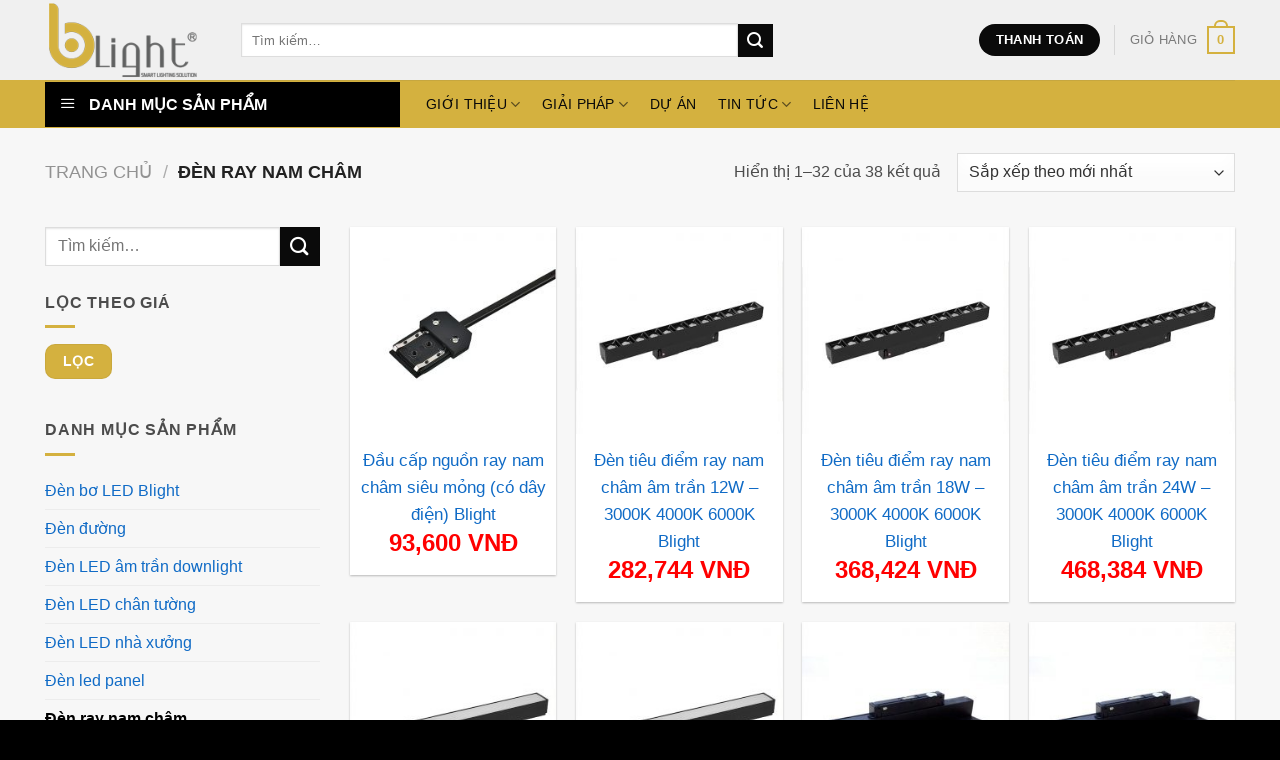

--- FILE ---
content_type: text/html; charset=UTF-8
request_url: https://blight.com.vn/den-ray-nam-cham/
body_size: 31012
content:
<!DOCTYPE html>
<!--[if IE 9 ]><html lang="vi" prefix="og: https://ogp.me/ns#" class="ie9 loading-site no-js"> <![endif]-->
<!--[if IE 8 ]><html lang="vi" prefix="og: https://ogp.me/ns#" class="ie8 loading-site no-js"> <![endif]-->
<!--[if (gte IE 9)|!(IE)]><!--><html lang="vi" prefix="og: https://ogp.me/ns#" class="loading-site no-js"> <!--<![endif]--><head><script data-no-optimize="1">var litespeed_docref=sessionStorage.getItem("litespeed_docref");litespeed_docref&&(Object.defineProperty(document,"referrer",{get:function(){return litespeed_docref}}),sessionStorage.removeItem("litespeed_docref"));</script> <meta charset="UTF-8" /><link rel="profile" href="http://gmpg.org/xfn/11" /><link rel="pingback" href="https://blight.com.vn/xmlrpc.php" /> <script type="litespeed/javascript">(function(html){html.className=html.className.replace(/\bno-js\b/,'js')})(document.documentElement)</script> <style>img:is([sizes="auto" i], [sizes^="auto," i]) { contain-intrinsic-size: 3000px 1500px }</style><meta name="viewport" content="width=device-width, initial-scale=1, maximum-scale=1" /><title>Đèn ray nam châm cao cấp cho không gian tinh tế, hiện đại</title><meta name="robots" content="follow, index, max-snippet:-1, max-video-preview:-1, max-image-preview:large"/><link rel="canonical" href="https://blight.com.vn/den-ray-nam-cham/" /><link rel="next" href="https://blight.com.vn/den-ray-nam-cham/page/2/" /><meta property="og:locale" content="vi_VN" /><meta property="og:type" content="article" /><meta property="og:title" content="Đèn ray nam châm cao cấp cho không gian tinh tế, hiện đại" /><meta property="og:url" content="https://blight.com.vn/den-ray-nam-cham/" /><meta property="og:site_name" content="Blight" /><meta name="twitter:card" content="summary_large_image" /><meta name="twitter:title" content="Đèn ray nam châm cao cấp cho không gian tinh tế, hiện đại" /><meta name="twitter:label1" content="Sản phẩm" /><meta name="twitter:data1" content="38" /> <script type="application/ld+json" class="rank-math-schema">{"@context":"https://schema.org","@graph":[{"@type":"Organization","@id":"https://blight.com.vn/#organization","name":"Blight"},{"@type":"WebSite","@id":"https://blight.com.vn/#website","url":"https://blight.com.vn","name":"Blight","publisher":{"@id":"https://blight.com.vn/#organization"},"inLanguage":"vi"},{"@type":"BreadcrumbList","@id":"https://blight.com.vn/den-ray-nam-cham/#breadcrumb","itemListElement":[{"@type":"ListItem","position":"1","item":{"@id":"https://blight.com.vn","name":"Trang ch\u1ee7"}},{"@type":"ListItem","position":"2","item":{"@id":"https://blight.com.vn/den-ray-nam-cham/","name":"\u0110\u00e8n ray nam ch\u00e2m"}}]},{"@type":"CollectionPage","@id":"https://blight.com.vn/den-ray-nam-cham/#webpage","url":"https://blight.com.vn/den-ray-nam-cham/","name":"\u0110\u00e8n ray nam ch\u00e2m cao c\u1ea5p cho kh\u00f4ng gian tinh t\u1ebf, hi\u1ec7n \u0111\u1ea1i","isPartOf":{"@id":"https://blight.com.vn/#website"},"inLanguage":"vi","breadcrumb":{"@id":"https://blight.com.vn/den-ray-nam-cham/#breadcrumb"}}]}</script> <link rel='dns-prefetch' href='//cdn.jsdelivr.net' /><link rel='dns-prefetch' href='//fonts.googleapis.com' /><link rel='dns-prefetch' href='//phuchoa.com.vn' /><link rel='preconnect' href='//phuchoa.com.vn' /><link rel="alternate" type="application/rss+xml" title="Dòng thông tin BLIGHT | Đơn vị thiết kế, thi công giải pháp chiếu sáng toàn diện &raquo;" href="https://blight.com.vn/feed/" /><link rel="alternate" type="application/rss+xml" title="BLIGHT | Đơn vị thiết kế, thi công giải pháp chiếu sáng toàn diện &raquo; Dòng bình luận" href="https://blight.com.vn/comments/feed/" /><link rel="alternate" type="application/rss+xml" title="Nguồn cấp BLIGHT | Đơn vị thiết kế, thi công giải pháp chiếu sáng toàn diện &raquo; Đèn ray nam châm Danh mục" href="https://blight.com.vn/den-ray-nam-cham/feed/" /><link rel="prefetch" href="https://blight.com.vn/wp-content/themes/flatsome/assets/js/chunk.countup.fe2c1016.js" /><link rel="prefetch" href="https://blight.com.vn/wp-content/themes/flatsome/assets/js/chunk.sticky-sidebar.a58a6557.js" /><link rel="prefetch" href="https://blight.com.vn/wp-content/themes/flatsome/assets/js/chunk.tooltips.29144c1c.js" /><link rel="prefetch" href="https://blight.com.vn/wp-content/themes/flatsome/assets/js/chunk.vendors-popups.947eca5c.js" /><link rel="prefetch" href="https://blight.com.vn/wp-content/themes/flatsome/assets/js/chunk.vendors-slider.f0d2cbc9.js" /><link data-optimized="2" rel="stylesheet" href="https://blight.com.vn/wp-content/litespeed/css/4afb37bac42f3ad2d53cd92ab5ba4ddf.css?ver=16a7f" /><style id='wp-block-library-inline-css' type='text/css'>:root{--wp-admin-theme-color:#007cba;--wp-admin-theme-color--rgb:0,124,186;--wp-admin-theme-color-darker-10:#006ba1;--wp-admin-theme-color-darker-10--rgb:0,107,161;--wp-admin-theme-color-darker-20:#005a87;--wp-admin-theme-color-darker-20--rgb:0,90,135;--wp-admin-border-width-focus:2px;--wp-block-synced-color:#7a00df;--wp-block-synced-color--rgb:122,0,223;--wp-bound-block-color:var(--wp-block-synced-color)}@media (min-resolution:192dpi){:root{--wp-admin-border-width-focus:1.5px}}.wp-element-button{cursor:pointer}:root{--wp--preset--font-size--normal:16px;--wp--preset--font-size--huge:42px}:root .has-very-light-gray-background-color{background-color:#eee}:root .has-very-dark-gray-background-color{background-color:#313131}:root .has-very-light-gray-color{color:#eee}:root .has-very-dark-gray-color{color:#313131}:root .has-vivid-green-cyan-to-vivid-cyan-blue-gradient-background{background:linear-gradient(135deg,#00d084,#0693e3)}:root .has-purple-crush-gradient-background{background:linear-gradient(135deg,#34e2e4,#4721fb 50%,#ab1dfe)}:root .has-hazy-dawn-gradient-background{background:linear-gradient(135deg,#faaca8,#dad0ec)}:root .has-subdued-olive-gradient-background{background:linear-gradient(135deg,#fafae1,#67a671)}:root .has-atomic-cream-gradient-background{background:linear-gradient(135deg,#fdd79a,#004a59)}:root .has-nightshade-gradient-background{background:linear-gradient(135deg,#330968,#31cdcf)}:root .has-midnight-gradient-background{background:linear-gradient(135deg,#020381,#2874fc)}.has-regular-font-size{font-size:1em}.has-larger-font-size{font-size:2.625em}.has-normal-font-size{font-size:var(--wp--preset--font-size--normal)}.has-huge-font-size{font-size:var(--wp--preset--font-size--huge)}.has-text-align-center{text-align:center}.has-text-align-left{text-align:left}.has-text-align-right{text-align:right}#end-resizable-editor-section{display:none}.aligncenter{clear:both}.items-justified-left{justify-content:flex-start}.items-justified-center{justify-content:center}.items-justified-right{justify-content:flex-end}.items-justified-space-between{justify-content:space-between}.screen-reader-text{border:0;clip:rect(1px,1px,1px,1px);clip-path:inset(50%);height:1px;margin:-1px;overflow:hidden;padding:0;position:absolute;width:1px;word-wrap:normal!important}.screen-reader-text:focus{background-color:#ddd;clip:auto!important;clip-path:none;color:#444;display:block;font-size:1em;height:auto;left:5px;line-height:normal;padding:15px 23px 14px;text-decoration:none;top:5px;width:auto;z-index:100000}html :where(.has-border-color){border-style:solid}html :where([style*=border-top-color]){border-top-style:solid}html :where([style*=border-right-color]){border-right-style:solid}html :where([style*=border-bottom-color]){border-bottom-style:solid}html :where([style*=border-left-color]){border-left-style:solid}html :where([style*=border-width]){border-style:solid}html :where([style*=border-top-width]){border-top-style:solid}html :where([style*=border-right-width]){border-right-style:solid}html :where([style*=border-bottom-width]){border-bottom-style:solid}html :where([style*=border-left-width]){border-left-style:solid}html :where(img[class*=wp-image-]){height:auto;max-width:100%}:where(figure){margin:0 0 1em}html :where(.is-position-sticky){--wp-admin--admin-bar--position-offset:var(--wp-admin--admin-bar--height,0px)}@media screen and (max-width:600px){html :where(.is-position-sticky){--wp-admin--admin-bar--position-offset:0px}}</style><style id='classic-theme-styles-inline-css' type='text/css'>/*! This file is auto-generated */
.wp-block-button__link{color:#fff;background-color:#32373c;border-radius:9999px;box-shadow:none;text-decoration:none;padding:calc(.667em + 2px) calc(1.333em + 2px);font-size:1.125em}.wp-block-file__button{background:#32373c;color:#fff;text-decoration:none}</style><style id='woocommerce-inline-inline-css' type='text/css'>.woocommerce form .form-row .required { visibility: visible; }</style><style id='flatsome-main-inline-css' type='text/css'>@font-face {
				font-family: "fl-icons";
				font-display: block;
				src: url(https://blight.com.vn/wp-content/themes/flatsome/assets/css/icons/fl-icons.eot?v=3.15.3);
				src:
					url(https://blight.com.vn/wp-content/themes/flatsome/assets/css/icons/fl-icons.eot#iefix?v=3.15.3) format("embedded-opentype"),
					url(https://blight.com.vn/wp-content/themes/flatsome/assets/css/icons/fl-icons.woff2?v=3.15.3) format("woff2"),
					url(https://blight.com.vn/wp-content/themes/flatsome/assets/css/icons/fl-icons.ttf?v=3.15.3) format("truetype"),
					url(https://blight.com.vn/wp-content/themes/flatsome/assets/css/icons/fl-icons.woff?v=3.15.3) format("woff"),
					url(https://blight.com.vn/wp-content/themes/flatsome/assets/css/icons/fl-icons.svg?v=3.15.3#fl-icons) format("svg");
			}</style> <script type="litespeed/javascript" data-src="https://blight.com.vn/wp-includes/js/jquery/jquery.min.js?ver=3.7.1" id="jquery-core-js"></script> <script id="wc-add-to-cart-js-extra" type="litespeed/javascript">var wc_add_to_cart_params={"ajax_url":"\/wp-admin\/admin-ajax.php","wc_ajax_url":"\/?wc-ajax=%%endpoint%%","i18n_view_cart":"Xem gi\u1ecf h\u00e0ng","cart_url":"https:\/\/blight.com.vn\/gio-hang\/","is_cart":"","cart_redirect_after_add":"yes"}</script> <script id="woocommerce-js-extra" type="litespeed/javascript">var woocommerce_params={"ajax_url":"\/wp-admin\/admin-ajax.php","wc_ajax_url":"\/?wc-ajax=%%endpoint%%","i18n_password_show":"Hi\u1ec3n th\u1ecb m\u1eadt kh\u1ea9u","i18n_password_hide":"\u1ea8n m\u1eadt kh\u1ea9u"}</script> <link rel="https://api.w.org/" href="https://blight.com.vn/wp-json/" /><link rel="alternate" title="JSON" type="application/json" href="https://blight.com.vn/wp-json/wp/v2/product_cat/81" /><link rel="EditURI" type="application/rsd+xml" title="RSD" href="https://blight.com.vn/xmlrpc.php?rsd" /><meta name="generator" content="WordPress 6.7.4" /> <script type="application/ld+json">{
	"@context": "http://schema.org",
  	"@type": "Professionalservice",
"@id":"https://blight.com.vn/",
	"url": "https://blight.com.vn/",
	"logo": "https://blight.com.vn/wp-content/uploads/2019/07/logo-Blight.png",
    "image":"https://blight.com.vn/wp-content/uploads/2019/07/logo-Blight.png",
    "priceRange":"5$-100$",
	"hasMap": "https://www.google.com/maps/place/%C4%90%C3%A8n+LED+Blight/@20.9906504,105.8034491,15z/data=!4m5!3m4!1s0x0:0xbbe2a1b9cd8f1bc!8m2!3d20.9906504!4d105.8034491?shorturl=1",	
	"email": "mailto:leddinhhinh@denanphuoc.com.vn",
    "founder": "Hong Nhung",
  	"address": {
    	"@type": "PostalAddress",
    	"addressLocality": "Hà Nội",
        "addressCountry": "VIỆT NAM",
    	"addressRegion": "Hà Nội",
    	"postalCode":"100000",
    	"streetAddress": "24 Đường Nguyễn Xiển, Thanh Xuân Nam, Thanh Xuân, Hà Nội"
  	},
  	"description": "Blight cung cấp giải pháp chiếu sáng thông minh trên từng cung bậc cảm xúc, từng không gian sống đẳng cấp, hiện đại.",
	"name": "LED Blight",
  	"telephone": "024 3552 8406",
  	"openingHoursSpecification": [
  {
    "@type": "OpeningHoursSpecification",
    "dayOfWeek": [
      "Monday",
      "Tuesday",
      "Wednesday",
      "Thursday",
      "Friday",
	  "Saturday",
	  "Sunday"
],
    "opens": "08:00",
    "closes": "18:00"
  },
  {
    "@type": "OpeningHoursSpecification",
    "dayOfWeek": [
      "Sunday"
    ],
    "opens": "8:00",
    "closes": "18:00"
  }
],
  	"geo": {
    	"@type": "GeoCoordinates",
   	"latitude": "20.9906504",
    	"longitude": "105.8034491"
 		}, 			
         "potentialAction": {
    "@type": "ReserveAction",
    "target": {
      "@type": "EntryPoint",
      "urlTemplate": "https://blight.com.vn/",
      "inLanguage": "vn",
      "actionPlatform": [
        "http://schema.org/DesktopWebPlatform",
        "http://schema.org/IOSPlatform",
        "http://schema.org/AndroidPlatform"
      ]
    },
    "result": {
      "@type": "Reservation",
      "name": "đăng kí"
    }
  },
 
  	"sameAs" : [ "https://www.facebook.com/blight.com.vn",
    	"https://twitter.com/BlightSac",
		"https://www.linkedin.com/in/blight-thi%C3%AAn-s%C3%A1ng-v%E1%BA%A1n-s%E1%BA%AFc-211a7b194/",
		"https://www.pinterest.com/anphuoclighting01/",
		"https://about.me/blight.official",
        "https://blightofficial.tumblr.com/",
		"https://imgur.com/user/blightofficial/about",
		"https://www.scoop.it/u/blight-4",
		"https://www.reddit.com/user/blightofficial",
		"https://www.minds.com/blightofficial/",
		"https://www.diigo.com/user/blightofficial",
		"https://www.instapaper.com/p/blight",
		"https://mix.com/blight",
		"https://www.anobii.com/blight/profile",
		"https://linkhay.com/u/blight",
		"https://medium.com/@anphuoclighting01"]
	}</script> <script type="application/ld+json">{
  "@context": "http://schema.org",
  "@type": "Person",
  "name": "Hong Nhung",
  "jobTitle": "Ceo",
  "image" : "https://blight.com.vn/wp-content/uploads/2019/12/hong-nhung.jpg",
   "worksFor" : "LED Blight",
  "url": "https://blight.com.vn/",
"sameAs":
["https://www.facebook.com/n.hongnhung88"], 
"AlumniOf" : [ "Trường Trung học phổ thông Đại Mỗ, Hà Nội",
"Trường Cao đẳng Cộng Đồng Hà Nội" ],
"address": {
  "@type": "PostalAddress",
    "addressLocality": "Hà Nội",
    "addressRegion": "Việt Nam"
	 }}</script>  <script type="litespeed/javascript" data-src="https://www.googletagmanager.com/gtag/js?id=G-1D0WNPP30B"></script> <script type="litespeed/javascript">window.dataLayer=window.dataLayer||[];function gtag(){dataLayer.push(arguments)}
gtag('js',new Date());gtag('config','G-1D0WNPP30B')</script> <meta name="google-site-verification" content="aFYD79QBtwLSl5ZSCxO8ENJPvtxCbj8m7bm56x-WSxI" /><style>.bg{opacity: 0; transition: opacity 1s; -webkit-transition: opacity 1s;} .bg-loaded{opacity: 1;}</style><!--[if IE]><link rel="stylesheet" type="text/css" href="https://blight.com.vn/wp-content/themes/flatsome/assets/css/ie-fallback.css"><script src="//cdnjs.cloudflare.com/ajax/libs/html5shiv/3.6.1/html5shiv.js"></script><script>var head = document.getElementsByTagName('head')[0],style = document.createElement('style');style.type = 'text/css';style.styleSheet.cssText = ':before,:after{content:none !important';head.appendChild(style);setTimeout(function(){head.removeChild(style);}, 0);</script><script src="https://blight.com.vn/wp-content/themes/flatsome/assets/libs/ie-flexibility.js"></script><![endif]--> <script type="litespeed/javascript" data-src="https://www.googletagmanager.com/gtag/js?id=UA-107712397-17"></script> <script type="litespeed/javascript">window.dataLayer=window.dataLayer||[];function gtag(){dataLayer.push(arguments)}
gtag('js',new Date());gtag('config','UA-107712397-17')</script>  <script type="litespeed/javascript" data-src="https://www.googletagmanager.com/gtag/js?id=AW-849092491"></script> <script type="litespeed/javascript">window.dataLayer=window.dataLayer||[];function gtag(){dataLayer.push(arguments)}
gtag('js',new Date());gtag('config','AW-849092491')</script> <script type=”text/JavaScript” type="litespeed/javascript">var message=”NoRightClicking”;function defeatIE(){if(document.all){(message);return!1}}function defeatNS(e){if(document.layers||(document.getElementById&&!document.all)){if(e.which==2||e.which==3){(message);return!1}}}if(document.layers){document.captureEvents(Event.MOUSEDOWN);document.onmousedown=defeatNS}else{document.onmouseup=defeatNS;document.oncontextmenu=defeatIE}document.oncontextmenu=new Function(“return!1”)</script> <noscript><style>.woocommerce-product-gallery{ opacity: 1 !important; }</style></noscript><link rel="icon" href="https://blight.com.vn/wp-content/uploads/2018/11/favicon-blight.png" sizes="32x32" /><link rel="icon" href="https://blight.com.vn/wp-content/uploads/2018/11/favicon-blight.png" sizes="192x192" /><link rel="apple-touch-icon" href="https://blight.com.vn/wp-content/uploads/2018/11/favicon-blight.png" /><meta name="msapplication-TileImage" content="https://blight.com.vn/wp-content/uploads/2018/11/favicon-blight.png" /><style id="custom-css" type="text/css">:root {--primary-color: #d4b13f;}.full-width .ubermenu-nav, .container, .row{max-width: 1220px}.row.row-collapse{max-width: 1190px}.row.row-small{max-width: 1212.5px}.row.row-large{max-width: 1250px}.sticky-add-to-cart--active, #wrapper,#main,#main.dark{background-color: #f7f7f7}.header-main{height: 80px}#logo img{max-height: 80px}#logo{width:166px;}#logo a{max-width:600px;}.header-bottom{min-height: 48px}.header-top{min-height: 30px}.transparent .header-main{height: 30px}.transparent #logo img{max-height: 30px}.has-transparent + .page-title:first-of-type,.has-transparent + #main > .page-title,.has-transparent + #main > div > .page-title,.has-transparent + #main .page-header-wrapper:first-of-type .page-title{padding-top: 80px;}.header.show-on-scroll,.stuck .header-main{height:70px!important}.stuck #logo img{max-height: 70px!important}.search-form{ width: 72%;}.header-bg-color {background-color: #f0f0f0}.header-bottom {background-color: #d4b13f}.header-bottom-nav > li > a{line-height: 48px }@media (max-width: 549px) {.header-main{height: 70px}#logo img{max-height: 70px}}.main-menu-overlay{background-color: #fed700}.nav-dropdown-has-arrow.nav-dropdown-has-border li.has-dropdown:before{border-bottom-color: #d4b13f;}.nav .nav-dropdown{border-color: #d4b13f }.nav-dropdown{border-radius:10px}.nav-dropdown{font-size:108%}.blog-wrapper{background-color: #f2f2f2;}/* Color */.accordion-title.active, .has-icon-bg .icon .icon-inner,.logo a, .primary.is-underline, .primary.is-link, .badge-outline .badge-inner, .nav-outline > li.active> a,.nav-outline >li.active > a, .cart-icon strong,[data-color='primary'], .is-outline.primary{color: #d4b13f;}/* Color !important */[data-text-color="primary"]{color: #d4b13f!important;}/* Background Color */[data-text-bg="primary"]{background-color: #d4b13f;}/* Background */.scroll-to-bullets a,.featured-title, .label-new.menu-item > a:after, .nav-pagination > li > .current,.nav-pagination > li > span:hover,.nav-pagination > li > a:hover,.has-hover:hover .badge-outline .badge-inner,button[type="submit"], .button.wc-forward:not(.checkout):not(.checkout-button), .button.submit-button, .button.primary:not(.is-outline),.featured-table .title,.is-outline:hover, .has-icon:hover .icon-label,.nav-dropdown-bold .nav-column li > a:hover, .nav-dropdown.nav-dropdown-bold > li > a:hover, .nav-dropdown-bold.dark .nav-column li > a:hover, .nav-dropdown.nav-dropdown-bold.dark > li > a:hover, .header-vertical-menu__opener ,.is-outline:hover, .tagcloud a:hover,.grid-tools a, input[type='submit']:not(.is-form), .box-badge:hover .box-text, input.button.alt,.nav-box > li > a:hover,.nav-box > li.active > a,.nav-pills > li.active > a ,.current-dropdown .cart-icon strong, .cart-icon:hover strong, .nav-line-bottom > li > a:before, .nav-line-grow > li > a:before, .nav-line > li > a:before,.banner, .header-top, .slider-nav-circle .flickity-prev-next-button:hover svg, .slider-nav-circle .flickity-prev-next-button:hover .arrow, .primary.is-outline:hover, .button.primary:not(.is-outline), input[type='submit'].primary, input[type='submit'].primary, input[type='reset'].button, input[type='button'].primary, .badge-inner{background-color: #d4b13f;}/* Border */.nav-vertical.nav-tabs > li.active > a,.scroll-to-bullets a.active,.nav-pagination > li > .current,.nav-pagination > li > span:hover,.nav-pagination > li > a:hover,.has-hover:hover .badge-outline .badge-inner,.accordion-title.active,.featured-table,.is-outline:hover, .tagcloud a:hover,blockquote, .has-border, .cart-icon strong:after,.cart-icon strong,.blockUI:before, .processing:before,.loading-spin, .slider-nav-circle .flickity-prev-next-button:hover svg, .slider-nav-circle .flickity-prev-next-button:hover .arrow, .primary.is-outline:hover{border-color: #d4b13f}.nav-tabs > li.active > a{border-top-color: #d4b13f}.widget_shopping_cart_content .blockUI.blockOverlay:before { border-left-color: #d4b13f }.woocommerce-checkout-review-order .blockUI.blockOverlay:before { border-left-color: #d4b13f }/* Fill */.slider .flickity-prev-next-button:hover svg,.slider .flickity-prev-next-button:hover .arrow{fill: #d4b13f;}/* Background Color */[data-icon-label]:after, .secondary.is-underline:hover,.secondary.is-outline:hover,.icon-label,.button.secondary:not(.is-outline),.button.alt:not(.is-outline), .badge-inner.on-sale, .button.checkout, .single_add_to_cart_button, .current .breadcrumb-step{ background-color:#0a0a0a; }[data-text-bg="secondary"]{background-color: #0a0a0a;}/* Color */.secondary.is-underline,.secondary.is-link, .secondary.is-outline,.stars a.active, .star-rating:before, .woocommerce-page .star-rating:before,.star-rating span:before, .color-secondary{color: #0a0a0a}/* Color !important */[data-text-color="secondary"]{color: #0a0a0a!important;}/* Border */.secondary.is-outline:hover{border-color:#0a0a0a}.success.is-underline:hover,.success.is-outline:hover,.success{background-color: #1877f2}.success-color, .success.is-link, .success.is-outline{color: #1877f2;}.success-border{border-color: #1877f2!important;}/* Color !important */[data-text-color="success"]{color: #1877f2!important;}/* Background Color */[data-text-bg="success"]{background-color: #1877f2;}.alert.is-underline:hover,.alert.is-outline:hover,.alert{background-color: #dd3333}.alert.is-link, .alert.is-outline, .color-alert{color: #dd3333;}/* Color !important */[data-text-color="alert"]{color: #dd3333!important;}/* Background Color */[data-text-bg="alert"]{background-color: #dd3333;}body{font-size: 100%;}@media screen and (max-width: 549px){body{font-size: 100%;}}body{font-family:"Roboto", sans-serif}body{font-weight: 0}body{color: #4c4c4c}.nav > li > a {font-family:"Roboto", sans-serif;}.mobile-sidebar-levels-2 .nav > li > ul > li > a {font-family:"Roboto", sans-serif;}.nav > li > a {font-weight: 500;}.mobile-sidebar-levels-2 .nav > li > ul > li > a {font-weight: 500;}h1,h2,h3,h4,h5,h6,.heading-font, .off-canvas-center .nav-sidebar.nav-vertical > li > a{font-family: "Roboto", sans-serif;}h1,h2,h3,h4,h5,h6,.heading-font,.banner h1,.banner h2{font-weight: 700;}h1,h2,h3,h4,h5,h6,.heading-font{color: #000000;}.alt-font{font-family: "Roboto", sans-serif;}.alt-font{font-weight: 0!important;}.header:not(.transparent) .header-bottom-nav.nav > li > a{color: #0a0a0a;}.header:not(.transparent) .header-bottom-nav.nav > li > a:hover,.header:not(.transparent) .header-bottom-nav.nav > li.active > a,.header:not(.transparent) .header-bottom-nav.nav > li.current > a,.header:not(.transparent) .header-bottom-nav.nav > li > a.active,.header:not(.transparent) .header-bottom-nav.nav > li > a.current{color: #0a0a0a;}.header-bottom-nav.nav-line-bottom > li > a:before,.header-bottom-nav.nav-line-grow > li > a:before,.header-bottom-nav.nav-line > li > a:before,.header-bottom-nav.nav-box > li > a:hover,.header-bottom-nav.nav-box > li.active > a,.header-bottom-nav.nav-pills > li > a:hover,.header-bottom-nav.nav-pills > li.active > a{color:#FFF!important;background-color: #0a0a0a;}a{color: #106bc6;}a:hover{color: #a32323;}.tagcloud a:hover{border-color: #a32323;background-color: #a32323;}.is-divider{background-color: #d4b13f;}.shop-page-title.featured-title .title-overlay{background-color: rgba(0,0,0,.3);}.current .breadcrumb-step, [data-icon-label]:after, .button#place_order,.button.checkout,.checkout-button,.single_add_to_cart_button.button{background-color: #d4b13f!important }.has-equal-box-heights .box-image {padding-top: 100%;}.badge-inner.on-sale{background-color: #dd3333}.badge-inner.new-bubble{background-color: #f05656}.star-rating span:before,.star-rating:before, .woocommerce-page .star-rating:before, .stars a:hover:after, .stars a.active:after{color: #eeee22}.price del, .product_list_widget del, del .woocommerce-Price-amount { color: #000000; }ins .woocommerce-Price-amount { color: #dd3333; }@media screen and (min-width: 550px){.products .box-vertical .box-image{min-width: 247px!important;width: 247px!important;}}.absolute-footer, html{background-color: #000000}button[name='update_cart'] { display: none; }/* Custom CSS */.section-title-bold-center span, .section-title-bold span{border: 2px solid rgba(0,0,0.1);}span.amount {white-space: nowrap;color: #FF0000;font-weight: bold;font-size: x-large;}del span.amount {opacity: .6;font-weight: normal;color: #000000;text-align: center;}.is-xsmall {display:none;}h1.product-title.entry-title {color: #d2af3d;font-family: "Roboto", sans-serif;font-weight: normal;}.checkout-breadcrumbs {display:none;}.box-text.text-center {text-align: justify;}span.widget-title.shop-sidebar { text-align: center!important;}.widget_price_filter .ui-slider .ui-slider-handle {position: absolute;z-index: 2;width: 15px;height: 15px;cursor: pointer;outline: none;top: -5px;border-radius: 999px;background-color: #d4b13f;}.widget_price_filter .price_slider_amount .button {border-radius: 10px;background-color: #d4b13f;float: left;font-size: 1em;}.box-text h1, .box-text h2, .box-text h3, .box-text h4, .box-text h5, .box-text h6, .box-text a:not(.button) {line-height: inherit;margin-top: .1em;margin-bottom: .1em;text-align: center;font-size: 17px;}.wpcf7 input[type="submit"] {background-color: #fdee50;color:black;float:right;}.wpcf7 input[type="text"], .wpcf7 input[type="email"], .wpcf7 input[type="tel"], textarea {font-size: 15px;background-color: transparent;width: 95%;padding: 2%;border: 0;border-bottom: 1px solid #d7d7d7;font-weight: normal;box-shadow: inset 0 0px 0px rgba(0,0,0,0.1) !important;}.box-text.box-text-products.text-center.grid-style-2 {text-align: center;}#mega-menu-title {padding: 10px 0 10px 15px;font-size: 16px;font-family: "Roboto", sans-serif;font-weight: 700;color: #fff;background: #000000;cursor: pointer;}#mega_menu {position: absolute;top: 100%;margin-top: 0px;left: 0;width: 100%;padding: unset;background: #fff;border: 2px solid #e0a633;border-top: 0;display: none;}#mega_menu>li>a {border-top: 1px solid #dfeeff;padding-left: 40px;font-size: 0.9em;}.section-title-center span:after {content: "";display: table;clear: both;background: url(/wp-content/uploads/2020/04/divider-1.png);width: 100%;height: 35px;background-repeat: no-repeat;background-position-x: center;background-position-y: bottom;padding-top: 30px;}.section-title b {display: block;-ms-flex: 1;flex: 1;height: 0px;opacity: .1;background-color: currentColor;}.product-recall .label-recall {width: 80px;padding-top: 5px;}.product-recall .wpcf7-form-control-wrap.tel-303 {width: calc(100% - 160px);float: left;}.product-recall {background: #ea3223;padding: 10px;overflow: hidden;border-radius: 10px;color: #ffffff;display: inline-block;}.wpcf7-form-control-wrap.tel-303 .wpcf7 input[type="text"], .wpcf7 input[type="email"], .wpcf7 input[type="tel"], textarea {font-size: 15px;background-color: #ffffff;width: 95%;padding: 2%;border: 0;font-weight: normal;}.product-recall .wpcf7-submit {width: 80px!important;}.label-new.menu-item > a:after{content:"New";}.label-hot.menu-item > a:after{content:"Hot";}.label-sale.menu-item > a:after{content:"Sale";}.label-popular.menu-item > a:after{content:"Popular";}</style></head><body class="archive tax-product_cat term-den-ray-nam-cham term-81 theme-flatsome ot-vertical-menu woocommerce woocommerce-page woocommerce-no-js lightbox nav-dropdown-has-shadow nav-dropdown-has-border"><a class="skip-link screen-reader-text" href="#main">Skip to content</a><div id="wrapper"><header id="header" class="header has-sticky sticky-jump"><div class="header-wrapper"><div id="masthead" class="header-main "><div class="header-inner flex-row container logo-left medium-logo-center" role="navigation"><div id="logo" class="flex-col logo"><a href="https://blight.com.vn/" title="BLIGHT | Đơn vị thiết kế, thi công giải pháp chiếu sáng toàn diện - Blight là đơn vị dẫn đầu trong lĩnh vực thiết kế và thi công các giải pháp chiếu sáng toàn quốc hiện nay như chiếu sáng mặt đứng, chiếu sáng đường phố, đô thị, chung cư, nhà xưởng, trường học, đình chùa, công viên hay quảng trường&#8230;" rel="home">
<img data-lazyloaded="1" src="[data-uri]" width="200" height="100" data-src="https://blight.com.vn/wp-content/uploads/2018/11/logo-blight-1.png" class="header_logo header-logo" alt="BLIGHT | Đơn vị thiết kế, thi công giải pháp chiếu sáng toàn diện"/><img data-lazyloaded="1" src="[data-uri]"  width="200" height="100" data-src="https://blight.com.vn/wp-content/uploads/2018/11/logo-blight-1.png" class="header-logo-dark" alt="BLIGHT | Đơn vị thiết kế, thi công giải pháp chiếu sáng toàn diện"/></a></div><div class="flex-col show-for-medium flex-left"><ul class="mobile-nav nav nav-left "><li class="nav-icon has-icon">
<a href="#" data-open="#main-menu" data-pos="left" data-bg="main-menu-overlay" data-color="dark" class="is-small" aria-label="Menu" aria-controls="main-menu" aria-expanded="false">
<i class="icon-menu" ></i>
</a></li></ul></div><div class="flex-col hide-for-medium flex-left
flex-grow"><ul class="header-nav header-nav-main nav nav-left  nav-uppercase" ><li class="header-search-form search-form html relative has-icon"><div class="header-search-form-wrapper"><div class="searchform-wrapper ux-search-box relative is-normal"><form role="search" method="get" class="searchform" action="https://blight.com.vn/"><div class="flex-row relative"><div class="flex-col flex-grow">
<label class="screen-reader-text" for="woocommerce-product-search-field-0">Tìm kiếm:</label>
<input type="search" id="woocommerce-product-search-field-0" class="search-field mb-0" placeholder="Tìm kiếm&hellip;" value="" name="s" />
<input type="hidden" name="post_type" value="product" /></div><div class="flex-col">
<button type="submit" value="Tìm kiếm" class="ux-search-submit submit-button secondary button icon mb-0" aria-label="Submit">
<i class="icon-search" ></i>			</button></div></div><div class="live-search-results text-left z-top"></div></form></div></div></li></ul></div><div class="flex-col hide-for-medium flex-right"><ul class="header-nav header-nav-main nav nav-right  nav-uppercase"><li><div class="cart-checkout-button header-button">
<a href="https://blight.com.vn/checkout/" class=" button cart-checkout secondary is-small circle">
<span class="hide-for-small">Thanh toán</span>
<span class="show-for-small">+</span>
</a></div></li><li class="header-divider"></li><li class="cart-item has-icon"><a href="https://blight.com.vn/gio-hang/" class="header-cart-link off-canvas-toggle nav-top-link is-small" data-open="#cart-popup" data-class="off-canvas-cart" title="Giỏ hàng" data-pos="right"><span class="header-cart-title">
Giỏ hàng     </span><span class="cart-icon image-icon">
<strong>0</strong>
</span>
</a><div id="cart-popup" class="mfp-hide widget_shopping_cart"><div class="cart-popup-inner inner-padding"><div class="cart-popup-title text-center"><h4 class="uppercase">Giỏ hàng</h4><div class="is-divider"></div></div><div class="widget_shopping_cart_content"><p class="woocommerce-mini-cart__empty-message">Chưa có sản phẩm trong giỏ hàng.</p></div><div class="cart-sidebar-content relative"></div></div></div></li></ul></div><div class="flex-col show-for-medium flex-right"><ul class="mobile-nav nav nav-right "><li class="cart-item has-icon"><a href="https://blight.com.vn/gio-hang/" class="header-cart-link off-canvas-toggle nav-top-link is-small" data-open="#cart-popup" data-class="off-canvas-cart" title="Giỏ hàng" data-pos="right">
<span class="cart-icon image-icon">
<strong>0</strong>
</span>
</a></li></ul></div></div><div class="container"><div class="top-divider full-width"></div></div></div><div id="wide-nav" class="header-bottom wide-nav nav-dark flex-has-center hide-for-medium"><div class="flex-row container"><div class="flex-col hide-for-medium flex-left"><ul class="nav header-nav header-bottom-nav nav-left  nav-box nav-size-medium nav-uppercase"><div id="mega-menu-wrap"
class="ot-vm-click"><div id="mega-menu-title">
<i class="icon-menu"></i> DANH MỤC SẢN PHẨM</div><ul id="mega_menu" class="sf-menu sf-vertical"><li id="menu-item-4397" class="menu-item menu-item-type-taxonomy menu-item-object-product_cat menu-item-4397"><a href="https://blight.com.vn/thanh-ray-nam-cham/">Thanh ray nam châm</a></li><li id="menu-item-4398" class="menu-item menu-item-type-taxonomy menu-item-object-product_cat current-menu-item menu-item-4398"><a href="https://blight.com.vn/den-ray-nam-cham/" aria-current="page">Đèn ray nam châm</a></li><li id="menu-item-2679" class="menu-item menu-item-type-taxonomy menu-item-object-product_cat menu-item-2679"><a href="https://blight.com.vn/thanh-nhom-dinh-hinh-led/">Thanh nhôm định hình LED</a></li><li id="menu-item-2658" class="menu-item menu-item-type-taxonomy menu-item-object-product_cat menu-item-2658"><a href="https://blight.com.vn/chan-luu/">Chấn lưu</a></li><li id="menu-item-2659" class="menu-item menu-item-type-taxonomy menu-item-object-product_cat menu-item-2659"><a href="https://blight.com.vn/day-led/">Dây LED</a></li><li id="menu-item-2657" class="menu-item menu-item-type-taxonomy menu-item-object-product_cat menu-item-2657"><a href="https://blight.com.vn/cam-bien/">Cảm biến</a></li><li id="menu-item-2662" class="menu-item menu-item-type-taxonomy menu-item-object-product_cat menu-item-2662"><a href="https://blight.com.vn/den-downlight/">Đèn LED âm trần downlight</a></li><li id="menu-item-2660" class="menu-item menu-item-type-taxonomy menu-item-object-product_cat menu-item-2660"><a href="https://blight.com.vn/den-bo-led-blight/">Đèn bơ LED Blight</a></li><li id="menu-item-2672" class="menu-item menu-item-type-taxonomy menu-item-object-product_cat menu-item-2672"><a href="https://blight.com.vn/den-led-panel/">Đèn led panel</a></li><li id="menu-item-2664" class="menu-item menu-item-type-taxonomy menu-item-object-product_cat menu-item-2664"><a href="https://blight.com.vn/den-led-chan-tuong/">Đèn LED chân tường</a></li><li id="menu-item-2711" class="menu-item menu-item-type-taxonomy menu-item-object-product_cat menu-item-has-children menu-item-2711"><a href="https://blight.com.vn/phu-kien-led/">Phụ kiện LED</a><ul class="sub-menu"><li id="menu-item-3690" class="menu-item menu-item-type-taxonomy menu-item-object-product_cat menu-item-3690"><a href="https://blight.com.vn/ga-day-led-deo/">Gá dây LED dẻo</a></li><li id="menu-item-2656" class="menu-item menu-item-type-taxonomy menu-item-object-product_cat menu-item-2656"><a href="https://blight.com.vn/bong-led/">Bóng LED</a></li></ul></li></ul></div></ul></div><div class="flex-col hide-for-medium flex-center"><ul class="nav header-nav header-bottom-nav nav-center  nav-box nav-size-medium nav-uppercase"><li id="menu-item-402" class="menu-item menu-item-type-custom menu-item-object-custom menu-item-has-children menu-item-402 menu-item-design-default has-dropdown"><a href="#" class="nav-top-link">GIỚI THIỆU<i class="icon-angle-down" ></i></a><ul class="sub-menu nav-dropdown nav-dropdown-bold"><li id="menu-item-3057" class="menu-item menu-item-type-post_type menu-item-object-page menu-item-3057"><a href="https://blight.com.vn/ve-blight/">Về Blight</a></li><li id="menu-item-43" class="menu-item menu-item-type-post_type menu-item-object-post menu-item-43"><a href="https://blight.com.vn/cong-nghe-blight/">Công nghệ</a></li></ul></li><li id="menu-item-1859" class="menu-item menu-item-type-custom menu-item-object-custom menu-item-has-children menu-item-1859 menu-item-design-default has-dropdown"><a href="#" class="nav-top-link">GIẢI PHÁP<i class="icon-angle-down" ></i></a><ul class="sub-menu nav-dropdown nav-dropdown-bold"><li id="menu-item-1860" class="menu-item menu-item-type-custom menu-item-object-custom menu-item-1860"><a href="https://blight.com.vn/chieu-sang-cam-xuc-nha-o-thong-minh/">Chiếu sáng cảm xúc nhà ở</a></li><li id="menu-item-1861" class="menu-item menu-item-type-custom menu-item-object-custom menu-item-1861"><a href="#">Chiếu sáng thương mại</a></li><li id="menu-item-1862" class="menu-item menu-item-type-custom menu-item-object-custom menu-item-1862"><a href="#">Chiếu sáng khách sạn</a></li><li id="menu-item-1863" class="menu-item menu-item-type-custom menu-item-object-custom menu-item-1863"><a href="#">Chiếu sáng văn phòng</a></li><li id="menu-item-1864" class="menu-item menu-item-type-custom menu-item-object-custom menu-item-1864"><a href="#">Chiếu sáng cảnh quan</a></li></ul></li><li id="menu-item-2029" class="menu-item menu-item-type-taxonomy menu-item-object-category menu-item-2029 menu-item-design-default"><a href="https://blight.com.vn/du-an/" class="nav-top-link">DỰ ÁN</a></li><li id="menu-item-2777" class="menu-item menu-item-type-custom menu-item-object-custom menu-item-has-children menu-item-2777 menu-item-design-default has-dropdown"><a href="#" class="nav-top-link">Tin tức<i class="icon-angle-down" ></i></a><ul class="sub-menu nav-dropdown nav-dropdown-bold"><li id="menu-item-2776" class="menu-item menu-item-type-taxonomy menu-item-object-category menu-item-2776"><a href="https://blight.com.vn/tin-tuc/">Tin tức đèn LED</a></li><li id="menu-item-2775" class="menu-item menu-item-type-taxonomy menu-item-object-category menu-item-2775"><a href="https://blight.com.vn/tin-hoat-dong/">Tin hoạt động</a></li></ul></li><li id="menu-item-1710" class="menu-item menu-item-type-post_type menu-item-object-page menu-item-1710 menu-item-design-default"><a href="https://blight.com.vn/lien-he/" class="nav-top-link">Liên hệ</a></li></ul></div><div class="flex-col hide-for-medium flex-right flex-grow"><ul class="nav header-nav header-bottom-nav nav-right  nav-box nav-size-medium nav-uppercase"></ul></div></div></div><div class="header-bg-container fill"><div class="header-bg-image fill"></div><div class="header-bg-color fill"></div></div></div></header><div class="shop-page-title category-page-title page-title "><div class="page-title-inner flex-row  medium-flex-wrap container"><div class="flex-col flex-grow medium-text-center"><div class="is-large"><nav class="woocommerce-breadcrumb breadcrumbs uppercase"><a href="https://blight.com.vn">Trang chủ</a> <span class="divider">&#47;</span> Đèn ray nam châm</nav></div><div class="category-filtering category-filter-row show-for-medium">
<a href="#" data-open="#shop-sidebar" data-visible-after="true" data-pos="left" class="filter-button uppercase plain">
<i class="icon-equalizer"></i>
<strong>Lọc</strong>
</a><div class="inline-block"></div></div></div><div class="flex-col medium-text-center"><p class="woocommerce-result-count hide-for-medium">
Hiển thị 1&ndash;32 của 38 kết quả</p><form class="woocommerce-ordering" method="get">
<select
name="orderby"
class="orderby"
aria-label="Đơn hàng của cửa hàng"
><option value="popularity" >Sắp xếp theo mức độ phổ biến</option><option value="rating" >Sắp xếp theo xếp hạng trung bình</option><option value="date"  selected='selected'>Sắp xếp theo mới nhất</option><option value="price" >Sắp xếp theo giá: thấp đến cao</option><option value="price-desc" >Sắp xếp theo giá: cao đến thấp</option>
</select>
<input type="hidden" name="paged" value="1" /></form></div></div></div><main id="main" class=""><div class="row category-page-row"><div class="col large-3 hide-for-medium "><div id="shop-sidebar" class="sidebar-inner col-inner"><aside id="woocommerce_product_search-2" class="widget woocommerce widget_product_search"><form role="search" method="get" class="searchform" action="https://blight.com.vn/"><div class="flex-row relative"><div class="flex-col flex-grow">
<label class="screen-reader-text" for="woocommerce-product-search-field-1">Tìm kiếm:</label>
<input type="search" id="woocommerce-product-search-field-1" class="search-field mb-0" placeholder="Tìm kiếm&hellip;" value="" name="s" />
<input type="hidden" name="post_type" value="product" /></div><div class="flex-col">
<button type="submit" value="Tìm kiếm" class="ux-search-submit submit-button secondary button icon mb-0" aria-label="Submit">
<i class="icon-search" ></i>			</button></div></div><div class="live-search-results text-left z-top"></div></form></aside><aside id="woocommerce_price_filter-2" class="widget woocommerce widget_price_filter"><span class="widget-title shop-sidebar">Lọc theo giá</span><div class="is-divider small"></div><form method="get" action="https://blight.com.vn/den-ray-nam-cham/"><div class="price_slider_wrapper"><div class="price_slider" style="display:none;"></div><div class="price_slider_amount" data-step="10">
<label class="screen-reader-text" for="min_price">Giá tối thiểu</label>
<input type="text" id="min_price" name="min_price" value="71400" data-min="71400" placeholder="Giá tối thiểu" />
<label class="screen-reader-text" for="max_price">Giá tối đa</label>
<input type="text" id="max_price" name="max_price" value="1464000" data-max="1464000" placeholder="Giá tối đa" />
<button type="submit" class="button">Lọc</button><div class="price_label" style="display:none;">
Giá: <span class="from"></span> &mdash; <span class="to"></span></div><div class="clear"></div></div></div></form></aside><aside id="woocommerce_product_categories-2" class="widget woocommerce widget_product_categories"><span class="widget-title shop-sidebar">Danh mục sản phẩm</span><div class="is-divider small"></div><ul class="product-categories"><li class="cat-item cat-item-49"><a href="https://blight.com.vn/den-bo-led-blight/">Đèn bơ LED Blight</a></li><li class="cat-item cat-item-79"><a href="https://blight.com.vn/den-duong/">Đèn đường</a></li><li class="cat-item cat-item-36"><a href="https://blight.com.vn/den-downlight/">Đèn LED âm trần downlight</a></li><li class="cat-item cat-item-34"><a href="https://blight.com.vn/den-led-chan-tuong/">Đèn LED chân tường</a></li><li class="cat-item cat-item-29"><a href="https://blight.com.vn/den-led-nha-xuong/">Đèn LED nhà xưởng</a></li><li class="cat-item cat-item-33"><a href="https://blight.com.vn/den-led-panel/">Đèn led panel</a></li><li class="cat-item cat-item-81 current-cat"><a href="https://blight.com.vn/den-ray-nam-cham/">Đèn ray nam châm</a></li><li class="cat-item cat-item-80"><a href="https://blight.com.vn/den-roi-co/">Đèn rọi cỏ</a></li><li class="cat-item cat-item-30 cat-parent"><a href="https://blight.com.vn/phu-kien-led/">Phụ kiện LED</a><ul class='children'><li class="cat-item cat-item-45"><a href="https://blight.com.vn/bong-led/">Bóng LED</a></li><li class="cat-item cat-item-52"><a href="https://blight.com.vn/cam-bien/">Cảm biến</a></li><li class="cat-item cat-item-60"><a href="https://blight.com.vn/chan-luu/">Chấn lưu</a></li><li class="cat-item cat-item-46"><a href="https://blight.com.vn/day-led/">Dây LED</a></li><li class="cat-item cat-item-78"><a href="https://blight.com.vn/ga-day-led-deo/">Gá dây LED dẻo</a></li></ul></li><li class="cat-item cat-item-55"><a href="https://blight.com.vn/thanh-nhom-dinh-hinh-led/">Thanh nhôm định hình LED</a></li><li class="cat-item cat-item-82"><a href="https://blight.com.vn/thanh-ray-nam-cham/">Thanh ray nam châm</a></li></ul></aside></div></div><div class="col large-9"><div class="shop-container"><div class="woocommerce-notices-wrapper"></div><div class="products row row-small large-columns-4 medium-columns-3 small-columns-2 has-shadow row-box-shadow-1 row-box-shadow-3-hover has-equal-box-heights equalize-box"><div class="product-small col has-hover product type-product post-4843 status-publish first instock product_cat-den-ray-nam-cham has-post-thumbnail shipping-taxable purchasable product-type-simple"><div class="col-inner"><div class="badge-container absolute left top z-1"></div><div class="product-small box "><div class="box-image"><div class="image-fade_in_back">
<a href="https://blight.com.vn/dau-cap-nguon-ray-nam-cham-sieu-mong-co-day-dien-blight/" aria-label="Đầu cấp nguồn ray nam châm siêu mỏng (có dây điện) Blight">
<img data-lazyloaded="1" src="[data-uri]" width="247" height="247" data-src="https://blight.com.vn/wp-content/uploads/2023/10/15-247x247.jpg" class="attachment-woocommerce_thumbnail size-woocommerce_thumbnail" alt="Đầu cấp nguồn ray nam châm siêu mỏng (có dây điện) Blight" decoding="async" fetchpriority="high" data-srcset="https://blight.com.vn/wp-content/uploads/2023/10/15-247x247.jpg 247w, https://blight.com.vn/wp-content/uploads/2023/10/15-150x150.jpg 150w, https://blight.com.vn/wp-content/uploads/2023/10/15-100x100.jpg 100w" data-sizes="(max-width: 247px) 100vw, 247px" /><img data-lazyloaded="1" src="[data-uri]" width="247" height="247" data-src="https://blight.com.vn/wp-content/uploads/2023/10/15-2-247x247.jpg" class="show-on-hover absolute fill hide-for-small back-image" alt="" decoding="async" data-srcset="https://blight.com.vn/wp-content/uploads/2023/10/15-2-247x247.jpg 247w, https://blight.com.vn/wp-content/uploads/2023/10/15-2-150x150.jpg 150w, https://blight.com.vn/wp-content/uploads/2023/10/15-2-100x100.jpg 100w" data-sizes="(max-width: 247px) 100vw, 247px" />				</a></div><div class="image-tools is-small top right show-on-hover"></div><div class="image-tools is-small hide-for-small bottom left show-on-hover"></div><div class="image-tools grid-tools text-center hide-for-small bottom hover-slide-in show-on-hover">
<a href="/den-ray-nam-cham/?add-to-cart=4843" aria-describedby="woocommerce_loop_add_to_cart_link_describedby_4843" data-quantity="1" class="add-to-cart-grid no-padding is-transparent product_type_simple add_to_cart_button ajax_add_to_cart" data-product_id="4843" data-product_sku="" aria-label="Thêm vào giỏ hàng: &ldquo;Đầu cấp nguồn ray nam châm siêu mỏng (có dây điện) Blight&rdquo;" rel="nofollow" data-success_message="&ldquo;Đầu cấp nguồn ray nam châm siêu mỏng (có dây điện) Blight&rdquo; đã được thêm vào giỏ hàng của bạn"><div class="cart-icon tooltip is-small" title="Thêm vào giỏ hàng"><strong>+</strong></div></a>	<span id="woocommerce_loop_add_to_cart_link_describedby_4843" class="screen-reader-text">
</span></div></div><div class="box-text box-text-products text-center grid-style-2"><div class="title-wrapper"><p class="name product-title woocommerce-loop-product__title"><a href="https://blight.com.vn/dau-cap-nguon-ray-nam-cham-sieu-mong-co-day-dien-blight/" class="woocommerce-LoopProduct-link woocommerce-loop-product__link">Đầu cấp nguồn ray nam châm siêu mỏng (có dây điện) Blight</a></p></div><div class="price-wrapper">
<span class="price"><span class="woocommerce-Price-amount amount"><bdi>93,600&nbsp;<span class="woocommerce-Price-currencySymbol">VNĐ</span></bdi></span></span></div></div></div></div></div><div class="product-small col has-hover product type-product post-4820 status-publish instock product_cat-den-ray-nam-cham has-post-thumbnail shipping-taxable purchasable product-type-simple"><div class="col-inner"><div class="badge-container absolute left top z-1"></div><div class="product-small box "><div class="box-image"><div class="image-fade_in_back">
<a href="https://blight.com.vn/den-tieu-diem-ray-nam-cham-am-tran-12w-6000k-an-phuoc/" aria-label="Đèn tiêu điểm ray nam châm âm trần 12W – 3000K 4000K 6000K Blight">
<img data-lazyloaded="1" src="[data-uri]" width="247" height="247" data-src="https://blight.com.vn/wp-content/uploads/2023/10/12-4-247x247.jpg" class="attachment-woocommerce_thumbnail size-woocommerce_thumbnail" alt="Đèn tiêu điểm ray nam châm âm trần 12W – 3000K 4000K 6000K Blight" decoding="async" data-srcset="https://blight.com.vn/wp-content/uploads/2023/10/12-4-247x247.jpg 247w, https://blight.com.vn/wp-content/uploads/2023/10/12-4-150x150.jpg 150w, https://blight.com.vn/wp-content/uploads/2023/10/12-4-100x100.jpg 100w" data-sizes="(max-width: 247px) 100vw, 247px" /><img data-lazyloaded="1" src="[data-uri]" width="247" height="247" data-src="https://blight.com.vn/wp-content/uploads/2023/10/12-6-247x247.jpg" class="show-on-hover absolute fill hide-for-small back-image" alt="" decoding="async" data-srcset="https://blight.com.vn/wp-content/uploads/2023/10/12-6-247x247.jpg 247w, https://blight.com.vn/wp-content/uploads/2023/10/12-6-150x150.jpg 150w, https://blight.com.vn/wp-content/uploads/2023/10/12-6-100x100.jpg 100w" data-sizes="(max-width: 247px) 100vw, 247px" />				</a></div><div class="image-tools is-small top right show-on-hover"></div><div class="image-tools is-small hide-for-small bottom left show-on-hover"></div><div class="image-tools grid-tools text-center hide-for-small bottom hover-slide-in show-on-hover">
<a href="/den-ray-nam-cham/?add-to-cart=4820" aria-describedby="woocommerce_loop_add_to_cart_link_describedby_4820" data-quantity="1" class="add-to-cart-grid no-padding is-transparent product_type_simple add_to_cart_button ajax_add_to_cart" data-product_id="4820" data-product_sku="" aria-label="Thêm vào giỏ hàng: &ldquo;Đèn tiêu điểm ray nam châm âm trần 12W – 3000K 4000K 6000K Blight&rdquo;" rel="nofollow" data-success_message="&ldquo;Đèn tiêu điểm ray nam châm âm trần 12W – 3000K 4000K 6000K Blight&rdquo; đã được thêm vào giỏ hàng của bạn"><div class="cart-icon tooltip is-small" title="Thêm vào giỏ hàng"><strong>+</strong></div></a>	<span id="woocommerce_loop_add_to_cart_link_describedby_4820" class="screen-reader-text">
</span></div></div><div class="box-text box-text-products text-center grid-style-2"><div class="title-wrapper"><p class="name product-title woocommerce-loop-product__title"><a href="https://blight.com.vn/den-tieu-diem-ray-nam-cham-am-tran-12w-6000k-an-phuoc/" class="woocommerce-LoopProduct-link woocommerce-loop-product__link">Đèn tiêu điểm ray nam châm âm trần 12W – 3000K 4000K 6000K Blight</a></p></div><div class="price-wrapper">
<span class="price"><span class="woocommerce-Price-amount amount"><bdi>282,744&nbsp;<span class="woocommerce-Price-currencySymbol">VNĐ</span></bdi></span></span></div></div></div></div></div><div class="product-small col has-hover product type-product post-4818 status-publish instock product_cat-den-ray-nam-cham has-post-thumbnail shipping-taxable purchasable product-type-simple"><div class="col-inner"><div class="badge-container absolute left top z-1"></div><div class="product-small box "><div class="box-image"><div class="image-fade_in_back">
<a href="https://blight.com.vn/den-tieu-diem-ray-nam-cham-am-tran-18w-6000k-an-phuoc/" aria-label="Đèn tiêu điểm ray nam châm âm trần 18W – 3000K 4000K 6000K Blight">
<img data-lazyloaded="1" src="[data-uri]" width="247" height="247" data-src="https://blight.com.vn/wp-content/uploads/2023/10/12-4-247x247.jpg" class="attachment-woocommerce_thumbnail size-woocommerce_thumbnail" alt="Đèn tiêu điểm ray nam châm âm trần 18W – 3000K 4000K 6000K Blight" decoding="async" data-srcset="https://blight.com.vn/wp-content/uploads/2023/10/12-4-247x247.jpg 247w, https://blight.com.vn/wp-content/uploads/2023/10/12-4-150x150.jpg 150w, https://blight.com.vn/wp-content/uploads/2023/10/12-4-100x100.jpg 100w" data-sizes="(max-width: 247px) 100vw, 247px" /><img data-lazyloaded="1" src="[data-uri]" width="247" height="247" data-src="https://blight.com.vn/wp-content/uploads/2023/10/12-10-247x247.jpg" class="show-on-hover absolute fill hide-for-small back-image" alt="" decoding="async" data-srcset="https://blight.com.vn/wp-content/uploads/2023/10/12-10-247x247.jpg 247w, https://blight.com.vn/wp-content/uploads/2023/10/12-10-150x150.jpg 150w, https://blight.com.vn/wp-content/uploads/2023/10/12-10-100x100.jpg 100w" data-sizes="(max-width: 247px) 100vw, 247px" />				</a></div><div class="image-tools is-small top right show-on-hover"></div><div class="image-tools is-small hide-for-small bottom left show-on-hover"></div><div class="image-tools grid-tools text-center hide-for-small bottom hover-slide-in show-on-hover">
<a href="/den-ray-nam-cham/?add-to-cart=4818" aria-describedby="woocommerce_loop_add_to_cart_link_describedby_4818" data-quantity="1" class="add-to-cart-grid no-padding is-transparent product_type_simple add_to_cart_button ajax_add_to_cart" data-product_id="4818" data-product_sku="" aria-label="Thêm vào giỏ hàng: &ldquo;Đèn tiêu điểm ray nam châm âm trần 18W – 3000K 4000K 6000K Blight&rdquo;" rel="nofollow" data-success_message="&ldquo;Đèn tiêu điểm ray nam châm âm trần 18W – 3000K 4000K 6000K Blight&rdquo; đã được thêm vào giỏ hàng của bạn"><div class="cart-icon tooltip is-small" title="Thêm vào giỏ hàng"><strong>+</strong></div></a>	<span id="woocommerce_loop_add_to_cart_link_describedby_4818" class="screen-reader-text">
</span></div></div><div class="box-text box-text-products text-center grid-style-2"><div class="title-wrapper"><p class="name product-title woocommerce-loop-product__title"><a href="https://blight.com.vn/den-tieu-diem-ray-nam-cham-am-tran-18w-6000k-an-phuoc/" class="woocommerce-LoopProduct-link woocommerce-loop-product__link">Đèn tiêu điểm ray nam châm âm trần 18W – 3000K 4000K 6000K Blight</a></p></div><div class="price-wrapper">
<span class="price"><span class="woocommerce-Price-amount amount"><bdi>368,424&nbsp;<span class="woocommerce-Price-currencySymbol">VNĐ</span></bdi></span></span></div></div></div></div></div><div class="product-small col has-hover product type-product post-4804 status-publish last instock product_cat-den-ray-nam-cham has-post-thumbnail shipping-taxable purchasable product-type-simple"><div class="col-inner"><div class="badge-container absolute left top z-1"></div><div class="product-small box "><div class="box-image"><div class="image-fade_in_back">
<a href="https://blight.com.vn/den-tieu-diem-ray-nam-cham-am-tran-24w-6000k-an-phuoc/" aria-label="Đèn tiêu điểm ray nam châm âm trần 24W – 3000K 4000K 6000K Blight">
<img data-lazyloaded="1" src="[data-uri]" width="247" height="247" data-src="https://blight.com.vn/wp-content/uploads/2023/10/12-4-247x247.jpg" class="attachment-woocommerce_thumbnail size-woocommerce_thumbnail" alt="Đèn tiêu điểm ray nam châm âm trần 24W – 3000K 4000K 6000K Blight" decoding="async" data-srcset="https://blight.com.vn/wp-content/uploads/2023/10/12-4-247x247.jpg 247w, https://blight.com.vn/wp-content/uploads/2023/10/12-4-150x150.jpg 150w, https://blight.com.vn/wp-content/uploads/2023/10/12-4-100x100.jpg 100w" data-sizes="(max-width: 247px) 100vw, 247px" /><img data-lazyloaded="1" src="[data-uri]" width="247" height="247" data-src="https://blight.com.vn/wp-content/uploads/2023/10/12-6-247x247.jpg" class="show-on-hover absolute fill hide-for-small back-image" alt="" decoding="async" data-srcset="https://blight.com.vn/wp-content/uploads/2023/10/12-6-247x247.jpg 247w, https://blight.com.vn/wp-content/uploads/2023/10/12-6-150x150.jpg 150w, https://blight.com.vn/wp-content/uploads/2023/10/12-6-100x100.jpg 100w" data-sizes="(max-width: 247px) 100vw, 247px" />				</a></div><div class="image-tools is-small top right show-on-hover"></div><div class="image-tools is-small hide-for-small bottom left show-on-hover"></div><div class="image-tools grid-tools text-center hide-for-small bottom hover-slide-in show-on-hover">
<a href="/den-ray-nam-cham/?add-to-cart=4804" aria-describedby="woocommerce_loop_add_to_cart_link_describedby_4804" data-quantity="1" class="add-to-cart-grid no-padding is-transparent product_type_simple add_to_cart_button ajax_add_to_cart" data-product_id="4804" data-product_sku="" aria-label="Thêm vào giỏ hàng: &ldquo;Đèn tiêu điểm ray nam châm âm trần 24W – 3000K 4000K 6000K Blight&rdquo;" rel="nofollow" data-success_message="&ldquo;Đèn tiêu điểm ray nam châm âm trần 24W – 3000K 4000K 6000K Blight&rdquo; đã được thêm vào giỏ hàng của bạn"><div class="cart-icon tooltip is-small" title="Thêm vào giỏ hàng"><strong>+</strong></div></a>	<span id="woocommerce_loop_add_to_cart_link_describedby_4804" class="screen-reader-text">
</span></div></div><div class="box-text box-text-products text-center grid-style-2"><div class="title-wrapper"><p class="name product-title woocommerce-loop-product__title"><a href="https://blight.com.vn/den-tieu-diem-ray-nam-cham-am-tran-24w-6000k-an-phuoc/" class="woocommerce-LoopProduct-link woocommerce-loop-product__link">Đèn tiêu điểm ray nam châm âm trần 24W – 3000K 4000K 6000K Blight</a></p></div><div class="price-wrapper">
<span class="price"><span class="woocommerce-Price-amount amount"><bdi>468,384&nbsp;<span class="woocommerce-Price-currencySymbol">VNĐ</span></bdi></span></span></div></div></div></div></div><div class="product-small col has-hover product type-product post-4801 status-publish first instock product_cat-den-ray-nam-cham has-post-thumbnail shipping-taxable purchasable product-type-simple"><div class="col-inner"><div class="badge-container absolute left top z-1"></div><div class="product-small box "><div class="box-image"><div class="image-fade_in_back">
<a href="https://blight.com.vn/den-tan-quang-ray-nam-cham-am-tran-20w-6000k-an-phuoc/" aria-label="Đèn tán quang ray nam châm âm trần 20W – 3000K 4000K 6000K Blight">
<img data-lazyloaded="1" src="[data-uri]" width="247" height="247" data-src="https://blight.com.vn/wp-content/uploads/2023/10/11-8-247x247.jpg" class="attachment-woocommerce_thumbnail size-woocommerce_thumbnail" alt="Đèn tán quang ray nam châm âm trần 20W – 3000K 4000K 6000K Blight" decoding="async" data-srcset="https://blight.com.vn/wp-content/uploads/2023/10/11-8-247x247.jpg 247w, https://blight.com.vn/wp-content/uploads/2023/10/11-8-150x150.jpg 150w, https://blight.com.vn/wp-content/uploads/2023/10/11-8-100x100.jpg 100w" data-sizes="(max-width: 247px) 100vw, 247px" /><img data-lazyloaded="1" src="[data-uri]" width="247" height="247" data-src="https://blight.com.vn/wp-content/uploads/2023/10/11-2-247x247.jpg" class="show-on-hover absolute fill hide-for-small back-image" alt="" decoding="async" data-srcset="https://blight.com.vn/wp-content/uploads/2023/10/11-2-247x247.jpg 247w, https://blight.com.vn/wp-content/uploads/2023/10/11-2-150x150.jpg 150w, https://blight.com.vn/wp-content/uploads/2023/10/11-2-100x100.jpg 100w" data-sizes="(max-width: 247px) 100vw, 247px" />				</a></div><div class="image-tools is-small top right show-on-hover"></div><div class="image-tools is-small hide-for-small bottom left show-on-hover"></div><div class="image-tools grid-tools text-center hide-for-small bottom hover-slide-in show-on-hover">
<a href="/den-ray-nam-cham/?add-to-cart=4801" aria-describedby="woocommerce_loop_add_to_cart_link_describedby_4801" data-quantity="1" class="add-to-cart-grid no-padding is-transparent product_type_simple add_to_cart_button ajax_add_to_cart" data-product_id="4801" data-product_sku="" aria-label="Thêm vào giỏ hàng: &ldquo;Đèn tán quang ray nam châm âm trần 20W – 3000K 4000K 6000K Blight&rdquo;" rel="nofollow" data-success_message="&ldquo;Đèn tán quang ray nam châm âm trần 20W – 3000K 4000K 6000K Blight&rdquo; đã được thêm vào giỏ hàng của bạn"><div class="cart-icon tooltip is-small" title="Thêm vào giỏ hàng"><strong>+</strong></div></a>	<span id="woocommerce_loop_add_to_cart_link_describedby_4801" class="screen-reader-text">
</span></div></div><div class="box-text box-text-products text-center grid-style-2"><div class="title-wrapper"><p class="name product-title woocommerce-loop-product__title"><a href="https://blight.com.vn/den-tan-quang-ray-nam-cham-am-tran-20w-6000k-an-phuoc/" class="woocommerce-LoopProduct-link woocommerce-loop-product__link">Đèn tán quang ray nam châm âm trần 20W – 3000K 4000K 6000K Blight</a></p></div><div class="price-wrapper">
<span class="price"><span class="woocommerce-Price-amount amount"><bdi>411,264&nbsp;<span class="woocommerce-Price-currencySymbol">VNĐ</span></bdi></span></span></div></div></div></div></div><div class="product-small col has-hover product type-product post-4784 status-publish instock product_cat-den-ray-nam-cham has-post-thumbnail shipping-taxable purchasable product-type-simple"><div class="col-inner"><div class="badge-container absolute left top z-1"></div><div class="product-small box "><div class="box-image"><div class="image-fade_in_back">
<a href="https://blight.com.vn/den-tan-quang-ray-nam-cham-am-tran-30w-6000k-an-phuoc/" aria-label="Đèn tán quang ray nam châm âm trần 30W – 3000K 4000K 6000K Blight">
<img data-lazyloaded="1" src="[data-uri]" width="247" height="247" data-src="https://blight.com.vn/wp-content/uploads/2023/10/11-8-247x247.jpg" class="attachment-woocommerce_thumbnail size-woocommerce_thumbnail" alt="Đèn tán quang ray nam châm âm trần 30W – 3000K 4000K 6000K Blight" decoding="async" data-srcset="https://blight.com.vn/wp-content/uploads/2023/10/11-8-247x247.jpg 247w, https://blight.com.vn/wp-content/uploads/2023/10/11-8-150x150.jpg 150w, https://blight.com.vn/wp-content/uploads/2023/10/11-8-100x100.jpg 100w" data-sizes="(max-width: 247px) 100vw, 247px" /><img data-lazyloaded="1" src="[data-uri]" width="247" height="247" data-src="https://blight.com.vn/wp-content/uploads/2023/10/11-2-247x247.jpg" class="show-on-hover absolute fill hide-for-small back-image" alt="" decoding="async" data-srcset="https://blight.com.vn/wp-content/uploads/2023/10/11-2-247x247.jpg 247w, https://blight.com.vn/wp-content/uploads/2023/10/11-2-150x150.jpg 150w, https://blight.com.vn/wp-content/uploads/2023/10/11-2-100x100.jpg 100w" data-sizes="(max-width: 247px) 100vw, 247px" />				</a></div><div class="image-tools is-small top right show-on-hover"></div><div class="image-tools is-small hide-for-small bottom left show-on-hover"></div><div class="image-tools grid-tools text-center hide-for-small bottom hover-slide-in show-on-hover">
<a href="/den-ray-nam-cham/?add-to-cart=4784" aria-describedby="woocommerce_loop_add_to_cart_link_describedby_4784" data-quantity="1" class="add-to-cart-grid no-padding is-transparent product_type_simple add_to_cart_button ajax_add_to_cart" data-product_id="4784" data-product_sku="" aria-label="Thêm vào giỏ hàng: &ldquo;Đèn tán quang ray nam châm âm trần 30W – 3000K 4000K 6000K Blight&rdquo;" rel="nofollow" data-success_message="&ldquo;Đèn tán quang ray nam châm âm trần 30W – 3000K 4000K 6000K Blight&rdquo; đã được thêm vào giỏ hàng của bạn"><div class="cart-icon tooltip is-small" title="Thêm vào giỏ hàng"><strong>+</strong></div></a>	<span id="woocommerce_loop_add_to_cart_link_describedby_4784" class="screen-reader-text">
</span></div></div><div class="box-text box-text-products text-center grid-style-2"><div class="title-wrapper"><p class="name product-title woocommerce-loop-product__title"><a href="https://blight.com.vn/den-tan-quang-ray-nam-cham-am-tran-30w-6000k-an-phuoc/" class="woocommerce-LoopProduct-link woocommerce-loop-product__link">Đèn tán quang ray nam châm âm trần 30W – 3000K 4000K 6000K Blight</a></p></div><div class="price-wrapper">
<span class="price"><span class="woocommerce-Price-amount amount"><bdi>625,464&nbsp;<span class="woocommerce-Price-currencySymbol">VNĐ</span></bdi></span></span></div></div></div></div></div><div class="product-small col has-hover product type-product post-4781 status-publish instock product_cat-den-ray-nam-cham has-post-thumbnail shipping-taxable purchasable product-type-simple"><div class="col-inner"><div class="badge-container absolute left top z-1"></div><div class="product-small box "><div class="box-image"><div class="image-fade_in_back">
<a href="https://blight.com.vn/den-tieu-diem-gap-ray-nam-cham-am-tran-6w-6000k-an-phuoc/" aria-label="Đèn tiêu điểm gấp ray nam châm âm trần 6W – 3000K 4000K 6000K Blight">
<img data-lazyloaded="1" src="[data-uri]" width="247" height="247" data-src="https://blight.com.vn/wp-content/uploads/2023/10/Den-tieu-diem-gap-ray-nam-cham-am-tran-12W-–-6000K-An-Phuoc-2-247x247.jpg" class="attachment-woocommerce_thumbnail size-woocommerce_thumbnail" alt="Đèn tiêu điểm gấp ray nam châm âm trần 6W – 3000K 4000K 6000K Blight" decoding="async" data-srcset="https://blight.com.vn/wp-content/uploads/2023/10/Den-tieu-diem-gap-ray-nam-cham-am-tran-12W-–-6000K-An-Phuoc-2-247x247.jpg 247w, https://blight.com.vn/wp-content/uploads/2023/10/Den-tieu-diem-gap-ray-nam-cham-am-tran-12W-–-6000K-An-Phuoc-2-150x150.jpg 150w, https://blight.com.vn/wp-content/uploads/2023/10/Den-tieu-diem-gap-ray-nam-cham-am-tran-12W-–-6000K-An-Phuoc-2-100x100.jpg 100w" data-sizes="(max-width: 247px) 100vw, 247px" /><img data-lazyloaded="1" src="[data-uri]" width="247" height="247" data-src="https://blight.com.vn/wp-content/uploads/2023/10/Den-tieu-diem-gap-ray-nam-cham-am-tran-12W-–-6000K-An-Phuoc-3-247x247.jpg" class="show-on-hover absolute fill hide-for-small back-image" alt="" decoding="async" data-srcset="https://blight.com.vn/wp-content/uploads/2023/10/Den-tieu-diem-gap-ray-nam-cham-am-tran-12W-–-6000K-An-Phuoc-3-247x247.jpg 247w, https://blight.com.vn/wp-content/uploads/2023/10/Den-tieu-diem-gap-ray-nam-cham-am-tran-12W-–-6000K-An-Phuoc-3-150x150.jpg 150w, https://blight.com.vn/wp-content/uploads/2023/10/Den-tieu-diem-gap-ray-nam-cham-am-tran-12W-–-6000K-An-Phuoc-3-100x100.jpg 100w" data-sizes="(max-width: 247px) 100vw, 247px" />				</a></div><div class="image-tools is-small top right show-on-hover"></div><div class="image-tools is-small hide-for-small bottom left show-on-hover"></div><div class="image-tools grid-tools text-center hide-for-small bottom hover-slide-in show-on-hover">
<a href="/den-ray-nam-cham/?add-to-cart=4781" aria-describedby="woocommerce_loop_add_to_cart_link_describedby_4781" data-quantity="1" class="add-to-cart-grid no-padding is-transparent product_type_simple add_to_cart_button ajax_add_to_cart" data-product_id="4781" data-product_sku="" aria-label="Thêm vào giỏ hàng: &ldquo;Đèn tiêu điểm gấp ray nam châm âm trần 6W – 3000K 4000K 6000K Blight&rdquo;" rel="nofollow" data-success_message="&ldquo;Đèn tiêu điểm gấp ray nam châm âm trần 6W – 3000K 4000K 6000K Blight&rdquo; đã được thêm vào giỏ hàng của bạn"><div class="cart-icon tooltip is-small" title="Thêm vào giỏ hàng"><strong>+</strong></div></a>	<span id="woocommerce_loop_add_to_cart_link_describedby_4781" class="screen-reader-text">
</span></div></div><div class="box-text box-text-products text-center grid-style-2"><div class="title-wrapper"><p class="name product-title woocommerce-loop-product__title"><a href="https://blight.com.vn/den-tieu-diem-gap-ray-nam-cham-am-tran-6w-6000k-an-phuoc/" class="woocommerce-LoopProduct-link woocommerce-loop-product__link">Đèn tiêu điểm gấp ray nam châm âm trần 6W – 3000K 4000K 6000K Blight</a></p></div><div class="price-wrapper">
<span class="price"><span class="woocommerce-Price-amount amount"><bdi>611,184&nbsp;<span class="woocommerce-Price-currencySymbol">VNĐ</span></bdi></span></span></div></div></div></div></div><div class="product-small col has-hover product type-product post-4778 status-publish last instock product_cat-den-ray-nam-cham has-post-thumbnail shipping-taxable purchasable product-type-simple"><div class="col-inner"><div class="badge-container absolute left top z-1"></div><div class="product-small box "><div class="box-image"><div class="image-fade_in_back">
<a href="https://blight.com.vn/den-tieu-diem-gap-ray-nam-cham-am-tran-12w-6000k-an-phuoc/" aria-label="Đèn tiêu điểm gấp ray nam châm âm trần 12W – 3000K 4000K 6000K Blight">
<img data-lazyloaded="1" src="[data-uri]" width="247" height="247" data-src="https://blight.com.vn/wp-content/uploads/2023/10/Den-tieu-diem-gap-ray-nam-cham-am-tran-12W-–-6000K-An-Phuoc-2-247x247.jpg" class="attachment-woocommerce_thumbnail size-woocommerce_thumbnail" alt="Đèn tiêu điểm gấp ray nam châm âm trần 12W – 3000K 4000K 6000K Blight" decoding="async" data-srcset="https://blight.com.vn/wp-content/uploads/2023/10/Den-tieu-diem-gap-ray-nam-cham-am-tran-12W-–-6000K-An-Phuoc-2-247x247.jpg 247w, https://blight.com.vn/wp-content/uploads/2023/10/Den-tieu-diem-gap-ray-nam-cham-am-tran-12W-–-6000K-An-Phuoc-2-150x150.jpg 150w, https://blight.com.vn/wp-content/uploads/2023/10/Den-tieu-diem-gap-ray-nam-cham-am-tran-12W-–-6000K-An-Phuoc-2-100x100.jpg 100w" data-sizes="(max-width: 247px) 100vw, 247px" /><img data-lazyloaded="1" src="[data-uri]" width="247" height="247" data-src="https://blight.com.vn/wp-content/uploads/2023/10/Den-tieu-diem-gap-ray-nam-cham-am-tran-12W-–-6000K-An-Phuoc-3-247x247.jpg" class="show-on-hover absolute fill hide-for-small back-image" alt="" decoding="async" data-srcset="https://blight.com.vn/wp-content/uploads/2023/10/Den-tieu-diem-gap-ray-nam-cham-am-tran-12W-–-6000K-An-Phuoc-3-247x247.jpg 247w, https://blight.com.vn/wp-content/uploads/2023/10/Den-tieu-diem-gap-ray-nam-cham-am-tran-12W-–-6000K-An-Phuoc-3-150x150.jpg 150w, https://blight.com.vn/wp-content/uploads/2023/10/Den-tieu-diem-gap-ray-nam-cham-am-tran-12W-–-6000K-An-Phuoc-3-100x100.jpg 100w" data-sizes="(max-width: 247px) 100vw, 247px" />				</a></div><div class="image-tools is-small top right show-on-hover"></div><div class="image-tools is-small hide-for-small bottom left show-on-hover"></div><div class="image-tools grid-tools text-center hide-for-small bottom hover-slide-in show-on-hover">
<a href="/den-ray-nam-cham/?add-to-cart=4778" aria-describedby="woocommerce_loop_add_to_cart_link_describedby_4778" data-quantity="1" class="add-to-cart-grid no-padding is-transparent product_type_simple add_to_cart_button ajax_add_to_cart" data-product_id="4778" data-product_sku="" aria-label="Thêm vào giỏ hàng: &ldquo;Đèn tiêu điểm gấp ray nam châm âm trần 12W – 3000K 4000K 6000K Blight&rdquo;" rel="nofollow" data-success_message="&ldquo;Đèn tiêu điểm gấp ray nam châm âm trần 12W – 3000K 4000K 6000K Blight&rdquo; đã được thêm vào giỏ hàng của bạn"><div class="cart-icon tooltip is-small" title="Thêm vào giỏ hàng"><strong>+</strong></div></a>	<span id="woocommerce_loop_add_to_cart_link_describedby_4778" class="screen-reader-text">
</span></div></div><div class="box-text box-text-products text-center grid-style-2"><div class="title-wrapper"><p class="name product-title woocommerce-loop-product__title"><a href="https://blight.com.vn/den-tieu-diem-gap-ray-nam-cham-am-tran-12w-6000k-an-phuoc/" class="woocommerce-LoopProduct-link woocommerce-loop-product__link">Đèn tiêu điểm gấp ray nam châm âm trần 12W – 3000K 4000K 6000K Blight</a></p></div><div class="price-wrapper">
<span class="price"><span class="woocommerce-Price-amount amount"><bdi>796,824&nbsp;<span class="woocommerce-Price-currencySymbol">VNĐ</span></bdi></span></span></div></div></div></div></div><div class="product-small col has-hover product type-product post-4774 status-publish first instock product_cat-den-ray-nam-cham has-post-thumbnail shipping-taxable purchasable product-type-simple"><div class="col-inner"><div class="badge-container absolute left top z-1"></div><div class="product-small box "><div class="box-image"><div class="image-fade_in_back">
<a href="https://blight.com.vn/den-roi-ray-nam-cham-am-tran-10w-6000k-an-phuoc/" aria-label="Đèn rọi ray nam châm âm trần 10W – 3000K 4000K 6000K Blight">
<img data-lazyloaded="1" src="[data-uri]" width="247" height="247" data-src="https://blight.com.vn/wp-content/uploads/2023/10/9-Den-roi-ray-nam-cham-am-tran-10W-–-300040006000K-An-Phuoc-2-247x247.jpg" class="attachment-woocommerce_thumbnail size-woocommerce_thumbnail" alt="Đèn rọi ray nam châm âm trần 10W – 3000K 4000K 6000K Blight" decoding="async" data-srcset="https://blight.com.vn/wp-content/uploads/2023/10/9-Den-roi-ray-nam-cham-am-tran-10W-–-300040006000K-An-Phuoc-2-247x247.jpg 247w, https://blight.com.vn/wp-content/uploads/2023/10/9-Den-roi-ray-nam-cham-am-tran-10W-–-300040006000K-An-Phuoc-2-150x150.jpg 150w, https://blight.com.vn/wp-content/uploads/2023/10/9-Den-roi-ray-nam-cham-am-tran-10W-–-300040006000K-An-Phuoc-2-100x100.jpg 100w" data-sizes="(max-width: 247px) 100vw, 247px" /><img data-lazyloaded="1" src="[data-uri]" width="247" height="247" data-src="https://blight.com.vn/wp-content/uploads/2023/10/9-Den-roi-ray-nam-cham-am-tran-10W-–-300040006000K-An-Phuoc-4-247x247.jpg" class="show-on-hover absolute fill hide-for-small back-image" alt="" decoding="async" data-srcset="https://blight.com.vn/wp-content/uploads/2023/10/9-Den-roi-ray-nam-cham-am-tran-10W-–-300040006000K-An-Phuoc-4-247x247.jpg 247w, https://blight.com.vn/wp-content/uploads/2023/10/9-Den-roi-ray-nam-cham-am-tran-10W-–-300040006000K-An-Phuoc-4-150x150.jpg 150w, https://blight.com.vn/wp-content/uploads/2023/10/9-Den-roi-ray-nam-cham-am-tran-10W-–-300040006000K-An-Phuoc-4-100x100.jpg 100w" data-sizes="(max-width: 247px) 100vw, 247px" />				</a></div><div class="image-tools is-small top right show-on-hover"></div><div class="image-tools is-small hide-for-small bottom left show-on-hover"></div><div class="image-tools grid-tools text-center hide-for-small bottom hover-slide-in show-on-hover">
<a href="/den-ray-nam-cham/?add-to-cart=4774" aria-describedby="woocommerce_loop_add_to_cart_link_describedby_4774" data-quantity="1" class="add-to-cart-grid no-padding is-transparent product_type_simple add_to_cart_button ajax_add_to_cart" data-product_id="4774" data-product_sku="" aria-label="Thêm vào giỏ hàng: &ldquo;Đèn rọi ray nam châm âm trần 10W – 3000K 4000K 6000K Blight&rdquo;" rel="nofollow" data-success_message="&ldquo;Đèn rọi ray nam châm âm trần 10W – 3000K 4000K 6000K Blight&rdquo; đã được thêm vào giỏ hàng của bạn"><div class="cart-icon tooltip is-small" title="Thêm vào giỏ hàng"><strong>+</strong></div></a>	<span id="woocommerce_loop_add_to_cart_link_describedby_4774" class="screen-reader-text">
</span></div></div><div class="box-text box-text-products text-center grid-style-2"><div class="title-wrapper"><p class="name product-title woocommerce-loop-product__title"><a href="https://blight.com.vn/den-roi-ray-nam-cham-am-tran-10w-6000k-an-phuoc/" class="woocommerce-LoopProduct-link woocommerce-loop-product__link">Đèn rọi ray nam châm âm trần 10W – 3000K 4000K 6000K Blight</a></p></div><div class="price-wrapper">
<span class="price"><span class="woocommerce-Price-amount amount"><bdi>368,424&nbsp;<span class="woocommerce-Price-currencySymbol">VNĐ</span></bdi></span></span></div></div></div></div></div><div class="product-small col has-hover product type-product post-4772 status-publish instock product_cat-den-ray-nam-cham has-post-thumbnail shipping-taxable purchasable product-type-simple"><div class="col-inner"><div class="badge-container absolute left top z-1"></div><div class="product-small box "><div class="box-image"><div class="image-fade_in_back">
<a href="https://blight.com.vn/nguon-100w-ray-nam-cham-am-tran-an-phuoc/" aria-label="Nguồn 100W ray nam châm âm trần Blight">
<img data-lazyloaded="1" src="[data-uri]" width="247" height="247" data-src="https://blight.com.vn/wp-content/uploads/2023/10/8-Nguon-100W-ray-nam-cham-am-tran-An-Phuoc-1-247x247.jpg" class="attachment-woocommerce_thumbnail size-woocommerce_thumbnail" alt="Nguồn 100W ray nam châm âm trần Blight" decoding="async" data-srcset="https://blight.com.vn/wp-content/uploads/2023/10/8-Nguon-100W-ray-nam-cham-am-tran-An-Phuoc-1-247x247.jpg 247w, https://blight.com.vn/wp-content/uploads/2023/10/8-Nguon-100W-ray-nam-cham-am-tran-An-Phuoc-1-150x150.jpg 150w, https://blight.com.vn/wp-content/uploads/2023/10/8-Nguon-100W-ray-nam-cham-am-tran-An-Phuoc-1-100x100.jpg 100w" data-sizes="(max-width: 247px) 100vw, 247px" /><img data-lazyloaded="1" src="[data-uri]" width="247" height="247" data-src="https://blight.com.vn/wp-content/uploads/2023/10/8-Nguon-100W-ray-nam-cham-am-tran-An-Phuoc-2-247x247.jpg" class="show-on-hover absolute fill hide-for-small back-image" alt="" decoding="async" data-srcset="https://blight.com.vn/wp-content/uploads/2023/10/8-Nguon-100W-ray-nam-cham-am-tran-An-Phuoc-2-247x247.jpg 247w, https://blight.com.vn/wp-content/uploads/2023/10/8-Nguon-100W-ray-nam-cham-am-tran-An-Phuoc-2-150x150.jpg 150w, https://blight.com.vn/wp-content/uploads/2023/10/8-Nguon-100W-ray-nam-cham-am-tran-An-Phuoc-2-100x100.jpg 100w" data-sizes="(max-width: 247px) 100vw, 247px" />				</a></div><div class="image-tools is-small top right show-on-hover"></div><div class="image-tools is-small hide-for-small bottom left show-on-hover"></div><div class="image-tools grid-tools text-center hide-for-small bottom hover-slide-in show-on-hover">
<a href="/den-ray-nam-cham/?add-to-cart=4772" aria-describedby="woocommerce_loop_add_to_cart_link_describedby_4772" data-quantity="1" class="add-to-cart-grid no-padding is-transparent product_type_simple add_to_cart_button ajax_add_to_cart" data-product_id="4772" data-product_sku="" aria-label="Thêm vào giỏ hàng: &ldquo;Nguồn 100W ray nam châm âm trần Blight&rdquo;" rel="nofollow" data-success_message="&ldquo;Nguồn 100W ray nam châm âm trần Blight&rdquo; đã được thêm vào giỏ hàng của bạn"><div class="cart-icon tooltip is-small" title="Thêm vào giỏ hàng"><strong>+</strong></div></a>	<span id="woocommerce_loop_add_to_cart_link_describedby_4772" class="screen-reader-text">
</span></div></div><div class="box-text box-text-products text-center grid-style-2"><div class="title-wrapper"><p class="name product-title woocommerce-loop-product__title"><a href="https://blight.com.vn/nguon-100w-ray-nam-cham-am-tran-an-phuoc/" class="woocommerce-LoopProduct-link woocommerce-loop-product__link">Nguồn 100W ray nam châm âm trần Blight</a></p></div><div class="price-wrapper">
<span class="price"><span class="woocommerce-Price-amount amount"><bdi>425,544&nbsp;<span class="woocommerce-Price-currencySymbol">VNĐ</span></bdi></span></span></div></div></div></div></div><div class="product-small col has-hover product type-product post-4771 status-publish instock product_cat-den-ray-nam-cham has-post-thumbnail shipping-taxable purchasable product-type-simple"><div class="col-inner"><div class="badge-container absolute left top z-1"></div><div class="product-small box "><div class="box-image"><div class="image-fade_in_back">
<a href="https://blight.com.vn/nguon-200w-ray-nam-cham-am-tran-an-phuoc/" aria-label="Nguồn 200W ray nam châm âm trần Blight">
<img data-lazyloaded="1" src="[data-uri]" width="247" height="247" data-src="https://blight.com.vn/wp-content/uploads/2023/10/7-Nguon-200W-ray-nam-cham-am-tran-An-Phuoc-1-247x247.jpg" class="attachment-woocommerce_thumbnail size-woocommerce_thumbnail" alt="Nguồn 200W ray nam châm âm trần Blight" decoding="async" data-srcset="https://blight.com.vn/wp-content/uploads/2023/10/7-Nguon-200W-ray-nam-cham-am-tran-An-Phuoc-1-247x247.jpg 247w, https://blight.com.vn/wp-content/uploads/2023/10/7-Nguon-200W-ray-nam-cham-am-tran-An-Phuoc-1-150x150.jpg 150w, https://blight.com.vn/wp-content/uploads/2023/10/7-Nguon-200W-ray-nam-cham-am-tran-An-Phuoc-1-100x100.jpg 100w" data-sizes="(max-width: 247px) 100vw, 247px" /><img data-lazyloaded="1" src="[data-uri]" width="247" height="247" data-src="https://blight.com.vn/wp-content/uploads/2023/10/7-Nguon-200W-ray-nam-cham-am-tran-An-Phuoc-2-247x247.jpg" class="show-on-hover absolute fill hide-for-small back-image" alt="" decoding="async" data-srcset="https://blight.com.vn/wp-content/uploads/2023/10/7-Nguon-200W-ray-nam-cham-am-tran-An-Phuoc-2-247x247.jpg 247w, https://blight.com.vn/wp-content/uploads/2023/10/7-Nguon-200W-ray-nam-cham-am-tran-An-Phuoc-2-150x150.jpg 150w, https://blight.com.vn/wp-content/uploads/2023/10/7-Nguon-200W-ray-nam-cham-am-tran-An-Phuoc-2-100x100.jpg 100w" data-sizes="(max-width: 247px) 100vw, 247px" />				</a></div><div class="image-tools is-small top right show-on-hover"></div><div class="image-tools is-small hide-for-small bottom left show-on-hover"></div><div class="image-tools grid-tools text-center hide-for-small bottom hover-slide-in show-on-hover">
<a href="/den-ray-nam-cham/?add-to-cart=4771" aria-describedby="woocommerce_loop_add_to_cart_link_describedby_4771" data-quantity="1" class="add-to-cart-grid no-padding is-transparent product_type_simple add_to_cart_button ajax_add_to_cart" data-product_id="4771" data-product_sku="" aria-label="Thêm vào giỏ hàng: &ldquo;Nguồn 200W ray nam châm âm trần Blight&rdquo;" rel="nofollow" data-success_message="&ldquo;Nguồn 200W ray nam châm âm trần Blight&rdquo; đã được thêm vào giỏ hàng của bạn"><div class="cart-icon tooltip is-small" title="Thêm vào giỏ hàng"><strong>+</strong></div></a>	<span id="woocommerce_loop_add_to_cart_link_describedby_4771" class="screen-reader-text">
</span></div></div><div class="box-text box-text-products text-center grid-style-2"><div class="title-wrapper"><p class="name product-title woocommerce-loop-product__title"><a href="https://blight.com.vn/nguon-200w-ray-nam-cham-am-tran-an-phuoc/" class="woocommerce-LoopProduct-link woocommerce-loop-product__link">Nguồn 200W ray nam châm âm trần Blight</a></p></div><div class="price-wrapper">
<span class="price"><span class="woocommerce-Price-amount amount"><bdi>711,144&nbsp;<span class="woocommerce-Price-currencySymbol">VNĐ</span></bdi></span></span></div></div></div></div></div><div class="product-small col has-hover product type-product post-4770 status-publish last instock product_cat-den-ray-nam-cham has-post-thumbnail shipping-taxable purchasable product-type-simple"><div class="col-inner"><div class="badge-container absolute left top z-1"></div><div class="product-small box "><div class="box-image"><div class="image-fade_in_back">
<a href="https://blight.com.vn/den-tha-ray-nam-cham-am-tran-10w-3000k-4000k-6000k-an-phuoc/" aria-label="Đèn thả ray nam châm âm trần 10W – 3000K 4000k 6000K Blight">
<img data-lazyloaded="1" src="[data-uri]" width="247" height="247" data-src="https://blight.com.vn/wp-content/uploads/2023/10/6-Den-tha-ray-nam-cham-am-tran-10W-–-3000K-4000k-6000K-An-Phuoc-2-247x247.jpg" class="attachment-woocommerce_thumbnail size-woocommerce_thumbnail" alt="Đèn thả ray nam châm âm trần 10W – 3000K 4000k 6000K Blight" decoding="async" data-srcset="https://blight.com.vn/wp-content/uploads/2023/10/6-Den-tha-ray-nam-cham-am-tran-10W-–-3000K-4000k-6000K-An-Phuoc-2-247x247.jpg 247w, https://blight.com.vn/wp-content/uploads/2023/10/6-Den-tha-ray-nam-cham-am-tran-10W-–-3000K-4000k-6000K-An-Phuoc-2-150x150.jpg 150w, https://blight.com.vn/wp-content/uploads/2023/10/6-Den-tha-ray-nam-cham-am-tran-10W-–-3000K-4000k-6000K-An-Phuoc-2-100x100.jpg 100w" data-sizes="(max-width: 247px) 100vw, 247px" /><img data-lazyloaded="1" src="[data-uri]" width="247" height="247" data-src="https://blight.com.vn/wp-content/uploads/2023/10/6-Den-tha-ray-nam-cham-am-tran-10W-–-3000K-4000k-6000K-An-Phuoc-1-247x247.jpg" class="show-on-hover absolute fill hide-for-small back-image" alt="" decoding="async" data-srcset="https://blight.com.vn/wp-content/uploads/2023/10/6-Den-tha-ray-nam-cham-am-tran-10W-–-3000K-4000k-6000K-An-Phuoc-1-247x247.jpg 247w, https://blight.com.vn/wp-content/uploads/2023/10/6-Den-tha-ray-nam-cham-am-tran-10W-–-3000K-4000k-6000K-An-Phuoc-1-150x150.jpg 150w, https://blight.com.vn/wp-content/uploads/2023/10/6-Den-tha-ray-nam-cham-am-tran-10W-–-3000K-4000k-6000K-An-Phuoc-1-100x100.jpg 100w" data-sizes="(max-width: 247px) 100vw, 247px" />				</a></div><div class="image-tools is-small top right show-on-hover"></div><div class="image-tools is-small hide-for-small bottom left show-on-hover"></div><div class="image-tools grid-tools text-center hide-for-small bottom hover-slide-in show-on-hover">
<a href="/den-ray-nam-cham/?add-to-cart=4770" aria-describedby="woocommerce_loop_add_to_cart_link_describedby_4770" data-quantity="1" class="add-to-cart-grid no-padding is-transparent product_type_simple add_to_cart_button ajax_add_to_cart" data-product_id="4770" data-product_sku="" aria-label="Thêm vào giỏ hàng: &ldquo;Đèn thả ray nam châm âm trần 10W – 3000K 4000k 6000K Blight&rdquo;" rel="nofollow" data-success_message="&ldquo;Đèn thả ray nam châm âm trần 10W – 3000K 4000k 6000K Blight&rdquo; đã được thêm vào giỏ hàng của bạn"><div class="cart-icon tooltip is-small" title="Thêm vào giỏ hàng"><strong>+</strong></div></a>	<span id="woocommerce_loop_add_to_cart_link_describedby_4770" class="screen-reader-text">
</span></div></div><div class="box-text box-text-products text-center grid-style-2"><div class="title-wrapper"><p class="name product-title woocommerce-loop-product__title"><a href="https://blight.com.vn/den-tha-ray-nam-cham-am-tran-10w-3000k-4000k-6000k-an-phuoc/" class="woocommerce-LoopProduct-link woocommerce-loop-product__link">Đèn thả ray nam châm âm trần 10W – 3000K 4000k 6000K Blight</a></p></div><div class="price-wrapper">
<span class="price"><span class="woocommerce-Price-amount amount"><bdi>568,344&nbsp;<span class="woocommerce-Price-currencySymbol">VNĐ</span></bdi></span></span></div></div></div></div></div><div class="product-small col has-hover product type-product post-4769 status-publish first instock product_cat-den-ray-nam-cham has-post-thumbnail shipping-taxable purchasable product-type-simple"><div class="col-inner"><div class="badge-container absolute left top z-1"></div><div class="product-small box "><div class="box-image"><div class="image-fade_in_back">
<a href="https://blight.com.vn/dau-cap-nguon-ray-nam-cham-am-tran-an-phuoc/" aria-label="Đầu cấp nguồn ray nam châm âm trần Blight">
<img data-lazyloaded="1" src="[data-uri]" width="247" height="247" data-src="https://blight.com.vn/wp-content/uploads/2023/10/5-Dau-cap-nguon-ray-nam-cham-am-tran-An-Phuoc-1-247x247.jpg" class="attachment-woocommerce_thumbnail size-woocommerce_thumbnail" alt="Đầu cấp nguồn ray nam châm âm trần Blight" decoding="async" data-srcset="https://blight.com.vn/wp-content/uploads/2023/10/5-Dau-cap-nguon-ray-nam-cham-am-tran-An-Phuoc-1-247x247.jpg 247w, https://blight.com.vn/wp-content/uploads/2023/10/5-Dau-cap-nguon-ray-nam-cham-am-tran-An-Phuoc-1-150x150.jpg 150w, https://blight.com.vn/wp-content/uploads/2023/10/5-Dau-cap-nguon-ray-nam-cham-am-tran-An-Phuoc-1-100x100.jpg 100w" data-sizes="(max-width: 247px) 100vw, 247px" /><img data-lazyloaded="1" src="[data-uri]" width="247" height="247" data-src="https://blight.com.vn/wp-content/uploads/2023/10/5-Dau-cap-nguon-ray-nam-cham-am-tran-An-Phuoc-3-247x247.jpg" class="show-on-hover absolute fill hide-for-small back-image" alt="" decoding="async" data-srcset="https://blight.com.vn/wp-content/uploads/2023/10/5-Dau-cap-nguon-ray-nam-cham-am-tran-An-Phuoc-3-247x247.jpg 247w, https://blight.com.vn/wp-content/uploads/2023/10/5-Dau-cap-nguon-ray-nam-cham-am-tran-An-Phuoc-3-150x150.jpg 150w, https://blight.com.vn/wp-content/uploads/2023/10/5-Dau-cap-nguon-ray-nam-cham-am-tran-An-Phuoc-3-100x100.jpg 100w" data-sizes="(max-width: 247px) 100vw, 247px" />				</a></div><div class="image-tools is-small top right show-on-hover"></div><div class="image-tools is-small hide-for-small bottom left show-on-hover"></div><div class="image-tools grid-tools text-center hide-for-small bottom hover-slide-in show-on-hover">
<a href="/den-ray-nam-cham/?add-to-cart=4769" aria-describedby="woocommerce_loop_add_to_cart_link_describedby_4769" data-quantity="1" class="add-to-cart-grid no-padding is-transparent product_type_simple add_to_cart_button ajax_add_to_cart" data-product_id="4769" data-product_sku="" aria-label="Thêm vào giỏ hàng: &ldquo;Đầu cấp nguồn ray nam châm âm trần Blight&rdquo;" rel="nofollow" data-success_message="&ldquo;Đầu cấp nguồn ray nam châm âm trần Blight&rdquo; đã được thêm vào giỏ hàng của bạn"><div class="cart-icon tooltip is-small" title="Thêm vào giỏ hàng"><strong>+</strong></div></a>	<span id="woocommerce_loop_add_to_cart_link_describedby_4769" class="screen-reader-text">
</span></div></div><div class="box-text box-text-products text-center grid-style-2"><div class="title-wrapper"><p class="name product-title woocommerce-loop-product__title"><a href="https://blight.com.vn/dau-cap-nguon-ray-nam-cham-am-tran-an-phuoc/" class="woocommerce-LoopProduct-link woocommerce-loop-product__link">Đầu cấp nguồn ray nam châm âm trần Blight</a></p></div><div class="price-wrapper">
<span class="price"><span class="woocommerce-Price-amount amount"><bdi>71,400&nbsp;<span class="woocommerce-Price-currencySymbol">VNĐ</span></bdi></span></span></div></div></div></div></div><div class="product-small col has-hover product type-product post-4768 status-publish instock product_cat-den-ray-nam-cham has-post-thumbnail shipping-taxable purchasable product-type-simple"><div class="col-inner"><div class="badge-container absolute left top z-1"></div><div class="product-small box "><div class="box-image"><div class="image-fade_in_back">
<a href="https://blight.com.vn/noi-nguon-thang-ray-nam-cham-am-tran-an-phuoc/" aria-label="Nối nguồn thẳng ray nam châm âm trần Blight">
<img data-lazyloaded="1" src="[data-uri]" width="247" height="247" data-src="https://blight.com.vn/wp-content/uploads/2023/10/4.-Noi-nguon-thang-ray-nam-cham-am-tran-An-Phuoc-2-247x247.jpg" class="attachment-woocommerce_thumbnail size-woocommerce_thumbnail" alt="Nối nguồn thẳng ray nam châm âm trần Blight" decoding="async" data-srcset="https://blight.com.vn/wp-content/uploads/2023/10/4.-Noi-nguon-thang-ray-nam-cham-am-tran-An-Phuoc-2-247x247.jpg 247w, https://blight.com.vn/wp-content/uploads/2023/10/4.-Noi-nguon-thang-ray-nam-cham-am-tran-An-Phuoc-2-150x150.jpg 150w, https://blight.com.vn/wp-content/uploads/2023/10/4.-Noi-nguon-thang-ray-nam-cham-am-tran-An-Phuoc-2-100x100.jpg 100w" data-sizes="(max-width: 247px) 100vw, 247px" /><img data-lazyloaded="1" src="[data-uri]" width="247" height="247" data-src="https://blight.com.vn/wp-content/uploads/2023/10/4.-Noi-nguon-thang-ray-nam-cham-am-tran-An-Phuoc-3-247x247.jpg" class="show-on-hover absolute fill hide-for-small back-image" alt="" decoding="async" data-srcset="https://blight.com.vn/wp-content/uploads/2023/10/4.-Noi-nguon-thang-ray-nam-cham-am-tran-An-Phuoc-3-247x247.jpg 247w, https://blight.com.vn/wp-content/uploads/2023/10/4.-Noi-nguon-thang-ray-nam-cham-am-tran-An-Phuoc-3-150x150.jpg 150w, https://blight.com.vn/wp-content/uploads/2023/10/4.-Noi-nguon-thang-ray-nam-cham-am-tran-An-Phuoc-3-100x100.jpg 100w" data-sizes="(max-width: 247px) 100vw, 247px" />				</a></div><div class="image-tools is-small top right show-on-hover"></div><div class="image-tools is-small hide-for-small bottom left show-on-hover"></div><div class="image-tools grid-tools text-center hide-for-small bottom hover-slide-in show-on-hover">
<a href="/den-ray-nam-cham/?add-to-cart=4768" aria-describedby="woocommerce_loop_add_to_cart_link_describedby_4768" data-quantity="1" class="add-to-cart-grid no-padding is-transparent product_type_simple add_to_cart_button ajax_add_to_cart" data-product_id="4768" data-product_sku="" aria-label="Thêm vào giỏ hàng: &ldquo;Nối nguồn thẳng ray nam châm âm trần Blight&rdquo;" rel="nofollow" data-success_message="&ldquo;Nối nguồn thẳng ray nam châm âm trần Blight&rdquo; đã được thêm vào giỏ hàng của bạn"><div class="cart-icon tooltip is-small" title="Thêm vào giỏ hàng"><strong>+</strong></div></a>	<span id="woocommerce_loop_add_to_cart_link_describedby_4768" class="screen-reader-text">
</span></div></div><div class="box-text box-text-products text-center grid-style-2"><div class="title-wrapper"><p class="name product-title woocommerce-loop-product__title"><a href="https://blight.com.vn/noi-nguon-thang-ray-nam-cham-am-tran-an-phuoc/" class="woocommerce-LoopProduct-link woocommerce-loop-product__link">Nối nguồn thẳng ray nam châm âm trần Blight</a></p></div><div class="price-wrapper">
<span class="price"><span class="woocommerce-Price-amount amount"><bdi>71,400&nbsp;<span class="woocommerce-Price-currencySymbol">VNĐ</span></bdi></span></span></div></div></div></div></div><div class="product-small col has-hover product type-product post-4767 status-publish instock product_cat-den-ray-nam-cham has-post-thumbnail shipping-taxable purchasable product-type-simple"><div class="col-inner"><div class="badge-container absolute left top z-1"></div><div class="product-small box "><div class="box-image"><div class="image-fade_in_back">
<a href="https://blight.com.vn/noi-nguon-goc-ray-nam-cham-am-tran-an-phuoc/" aria-label="Nối nguồn góc ray nam châm âm trần Blight">
<img data-lazyloaded="1" src="[data-uri]" width="247" height="247" data-src="https://blight.com.vn/wp-content/uploads/2023/10/3.Noi-nguon-goc-ray-nam-cham-am-tran-An-Phuoc-1-247x247.jpg" class="attachment-woocommerce_thumbnail size-woocommerce_thumbnail" alt="Nối nguồn góc ray nam châm âm trần Blight" decoding="async" data-srcset="https://blight.com.vn/wp-content/uploads/2023/10/3.Noi-nguon-goc-ray-nam-cham-am-tran-An-Phuoc-1-247x247.jpg 247w, https://blight.com.vn/wp-content/uploads/2023/10/3.Noi-nguon-goc-ray-nam-cham-am-tran-An-Phuoc-1-150x150.jpg 150w, https://blight.com.vn/wp-content/uploads/2023/10/3.Noi-nguon-goc-ray-nam-cham-am-tran-An-Phuoc-1-100x100.jpg 100w" data-sizes="(max-width: 247px) 100vw, 247px" /><img data-lazyloaded="1" src="[data-uri]" width="247" height="247" data-src="https://blight.com.vn/wp-content/uploads/2023/10/3.Noi-nguon-goc-ray-nam-cham-am-tran-An-Phuoc-2-247x247.jpg" class="show-on-hover absolute fill hide-for-small back-image" alt="" decoding="async" data-srcset="https://blight.com.vn/wp-content/uploads/2023/10/3.Noi-nguon-goc-ray-nam-cham-am-tran-An-Phuoc-2-247x247.jpg 247w, https://blight.com.vn/wp-content/uploads/2023/10/3.Noi-nguon-goc-ray-nam-cham-am-tran-An-Phuoc-2-150x150.jpg 150w, https://blight.com.vn/wp-content/uploads/2023/10/3.Noi-nguon-goc-ray-nam-cham-am-tran-An-Phuoc-2-100x100.jpg 100w" data-sizes="(max-width: 247px) 100vw, 247px" />				</a></div><div class="image-tools is-small top right show-on-hover"></div><div class="image-tools is-small hide-for-small bottom left show-on-hover"></div><div class="image-tools grid-tools text-center hide-for-small bottom hover-slide-in show-on-hover">
<a href="/den-ray-nam-cham/?add-to-cart=4767" aria-describedby="woocommerce_loop_add_to_cart_link_describedby_4767" data-quantity="1" class="add-to-cart-grid no-padding is-transparent product_type_simple add_to_cart_button ajax_add_to_cart" data-product_id="4767" data-product_sku="" aria-label="Thêm vào giỏ hàng: &ldquo;Nối nguồn góc ray nam châm âm trần Blight&rdquo;" rel="nofollow" data-success_message="&ldquo;Nối nguồn góc ray nam châm âm trần Blight&rdquo; đã được thêm vào giỏ hàng của bạn"><div class="cart-icon tooltip is-small" title="Thêm vào giỏ hàng"><strong>+</strong></div></a>	<span id="woocommerce_loop_add_to_cart_link_describedby_4767" class="screen-reader-text">
</span></div></div><div class="box-text box-text-products text-center grid-style-2"><div class="title-wrapper"><p class="name product-title woocommerce-loop-product__title"><a href="https://blight.com.vn/noi-nguon-goc-ray-nam-cham-am-tran-an-phuoc/" class="woocommerce-LoopProduct-link woocommerce-loop-product__link">Nối nguồn góc ray nam châm âm trần Blight</a></p></div><div class="price-wrapper">
<span class="price"><span class="woocommerce-Price-amount amount"><bdi>71,400&nbsp;<span class="woocommerce-Price-currencySymbol">VNĐ</span></bdi></span></span></div></div></div></div></div><div class="product-small col has-hover product type-product post-4766 status-publish last instock product_cat-den-ray-nam-cham has-post-thumbnail shipping-taxable purchasable product-type-simple"><div class="col-inner"><div class="badge-container absolute left top z-1"></div><div class="product-small box "><div class="box-image"><div class="image-fade_in_back">
<a href="https://blight.com.vn/day-cap-tha-ray-nam-cham-am-tran-an-phuoc/" aria-label="Dây cáp thả ray nam châm âm trần Blight">
<img data-lazyloaded="1" src="[data-uri]" width="247" height="247" data-src="https://blight.com.vn/wp-content/uploads/2023/10/2.-Day-cap-tha-ray-nam-cham-am-tran-An-Phuoc-1-247x247.jpg" class="attachment-woocommerce_thumbnail size-woocommerce_thumbnail" alt="Dây cáp thả ray nam châm âm trần Blight" decoding="async" data-srcset="https://blight.com.vn/wp-content/uploads/2023/10/2.-Day-cap-tha-ray-nam-cham-am-tran-An-Phuoc-1-247x247.jpg 247w, https://blight.com.vn/wp-content/uploads/2023/10/2.-Day-cap-tha-ray-nam-cham-am-tran-An-Phuoc-1-150x150.jpg 150w, https://blight.com.vn/wp-content/uploads/2023/10/2.-Day-cap-tha-ray-nam-cham-am-tran-An-Phuoc-1-100x100.jpg 100w" data-sizes="(max-width: 247px) 100vw, 247px" /><img data-lazyloaded="1" src="[data-uri]" width="247" height="247" data-src="https://blight.com.vn/wp-content/uploads/2023/10/2.-Day-cap-tha-ray-nam-cham-am-tran-An-Phuoc-2-247x247.jpg" class="show-on-hover absolute fill hide-for-small back-image" alt="" decoding="async" data-srcset="https://blight.com.vn/wp-content/uploads/2023/10/2.-Day-cap-tha-ray-nam-cham-am-tran-An-Phuoc-2-247x247.jpg 247w, https://blight.com.vn/wp-content/uploads/2023/10/2.-Day-cap-tha-ray-nam-cham-am-tran-An-Phuoc-2-150x150.jpg 150w, https://blight.com.vn/wp-content/uploads/2023/10/2.-Day-cap-tha-ray-nam-cham-am-tran-An-Phuoc-2-100x100.jpg 100w" data-sizes="(max-width: 247px) 100vw, 247px" />				</a></div><div class="image-tools is-small top right show-on-hover"></div><div class="image-tools is-small hide-for-small bottom left show-on-hover"></div><div class="image-tools grid-tools text-center hide-for-small bottom hover-slide-in show-on-hover">
<a href="/den-ray-nam-cham/?add-to-cart=4766" aria-describedby="woocommerce_loop_add_to_cart_link_describedby_4766" data-quantity="1" class="add-to-cart-grid no-padding is-transparent product_type_simple add_to_cart_button ajax_add_to_cart" data-product_id="4766" data-product_sku="" aria-label="Thêm vào giỏ hàng: &ldquo;Dây cáp thả ray nam châm âm trần Blight&rdquo;" rel="nofollow" data-success_message="&ldquo;Dây cáp thả ray nam châm âm trần Blight&rdquo; đã được thêm vào giỏ hàng của bạn"><div class="cart-icon tooltip is-small" title="Thêm vào giỏ hàng"><strong>+</strong></div></a>	<span id="woocommerce_loop_add_to_cart_link_describedby_4766" class="screen-reader-text">
</span></div></div><div class="box-text box-text-products text-center grid-style-2"><div class="title-wrapper"><p class="name product-title woocommerce-loop-product__title"><a href="https://blight.com.vn/day-cap-tha-ray-nam-cham-am-tran-an-phuoc/" class="woocommerce-LoopProduct-link woocommerce-loop-product__link">Dây cáp thả ray nam châm âm trần Blight</a></p></div><div class="price-wrapper">
<span class="price"><span class="woocommerce-Price-amount amount"><bdi>182,784&nbsp;<span class="woocommerce-Price-currencySymbol">VNĐ</span></bdi></span></span></div></div></div></div></div><div class="product-small col has-hover product type-product post-4718 status-publish first instock product_cat-den-ray-nam-cham has-post-thumbnail shipping-taxable purchasable product-type-simple"><div class="col-inner"><div class="badge-container absolute left top z-1"></div><div class="product-small box "><div class="box-image"><div class="image-fade_in_back">
<a href="https://blight.com.vn/noi-goc-ray-nam-cham-am-tran-an-phuoc/" aria-label="Nối góc ray nam châm âm trần Blight">
<img data-lazyloaded="1" src="[data-uri]" width="247" height="247" data-src="https://blight.com.vn/wp-content/uploads/2023/10/1.-Noi-goc-ray-nam-cham-am-tran-An-Phuoc-3-247x247.jpg" class="attachment-woocommerce_thumbnail size-woocommerce_thumbnail" alt="Nối góc ray nam châm âm trần Blight" decoding="async" data-srcset="https://blight.com.vn/wp-content/uploads/2023/10/1.-Noi-goc-ray-nam-cham-am-tran-An-Phuoc-3-247x247.jpg 247w, https://blight.com.vn/wp-content/uploads/2023/10/1.-Noi-goc-ray-nam-cham-am-tran-An-Phuoc-3-150x150.jpg 150w, https://blight.com.vn/wp-content/uploads/2023/10/1.-Noi-goc-ray-nam-cham-am-tran-An-Phuoc-3-100x100.jpg 100w" data-sizes="(max-width: 247px) 100vw, 247px" /><img data-lazyloaded="1" src="[data-uri]" width="247" height="247" data-src="https://blight.com.vn/wp-content/uploads/2023/10/1.-Noi-goc-ray-nam-cham-am-tran-An-Phuoc-4-247x247.jpg" class="show-on-hover absolute fill hide-for-small back-image" alt="" decoding="async" data-srcset="https://blight.com.vn/wp-content/uploads/2023/10/1.-Noi-goc-ray-nam-cham-am-tran-An-Phuoc-4-247x247.jpg 247w, https://blight.com.vn/wp-content/uploads/2023/10/1.-Noi-goc-ray-nam-cham-am-tran-An-Phuoc-4-150x150.jpg 150w, https://blight.com.vn/wp-content/uploads/2023/10/1.-Noi-goc-ray-nam-cham-am-tran-An-Phuoc-4-100x100.jpg 100w" data-sizes="(max-width: 247px) 100vw, 247px" />				</a></div><div class="image-tools is-small top right show-on-hover"></div><div class="image-tools is-small hide-for-small bottom left show-on-hover"></div><div class="image-tools grid-tools text-center hide-for-small bottom hover-slide-in show-on-hover">
<a href="/den-ray-nam-cham/?add-to-cart=4718" aria-describedby="woocommerce_loop_add_to_cart_link_describedby_4718" data-quantity="1" class="add-to-cart-grid no-padding is-transparent product_type_simple add_to_cart_button ajax_add_to_cart" data-product_id="4718" data-product_sku="" aria-label="Thêm vào giỏ hàng: &ldquo;Nối góc ray nam châm âm trần Blight&rdquo;" rel="nofollow" data-success_message="&ldquo;Nối góc ray nam châm âm trần Blight&rdquo; đã được thêm vào giỏ hàng của bạn"><div class="cart-icon tooltip is-small" title="Thêm vào giỏ hàng"><strong>+</strong></div></a>	<span id="woocommerce_loop_add_to_cart_link_describedby_4718" class="screen-reader-text">
</span></div></div><div class="box-text box-text-products text-center grid-style-2"><div class="title-wrapper"><p class="name product-title woocommerce-loop-product__title"><a href="https://blight.com.vn/noi-goc-ray-nam-cham-am-tran-an-phuoc/" class="woocommerce-LoopProduct-link woocommerce-loop-product__link">Nối góc ray nam châm âm trần Blight</a></p></div><div class="price-wrapper">
<span class="price"><span class="woocommerce-Price-amount amount"><bdi>182,784&nbsp;<span class="woocommerce-Price-currencySymbol">VNĐ</span></bdi></span></span></div></div></div></div></div><div class="product-small col has-hover product type-product post-4638 status-publish instock product_cat-den-ray-nam-cham has-post-thumbnail shipping-taxable purchasable product-type-simple"><div class="col-inner"><div class="badge-container absolute left top z-1"></div><div class="product-small box "><div class="box-image"><div class="image-fade_in_back">
<a href="https://blight.com.vn/noi-goc-l-thanh-ray-noi-sieu-mong-blight/" aria-label="Nối góc L thanh ray nổi siêu mỏng Blight">
<img data-lazyloaded="1" src="[data-uri]" width="247" height="247" data-src="https://blight.com.vn/wp-content/uploads/2023/06/noi-goc-l-thanh-ray-noi-sieu-mong-blight-min-247x247.jpg" class="attachment-woocommerce_thumbnail size-woocommerce_thumbnail" alt="Nối góc L thanh ray nổi siêu mỏng Blight" decoding="async" data-srcset="https://blight.com.vn/wp-content/uploads/2023/06/noi-goc-l-thanh-ray-noi-sieu-mong-blight-min-247x247.jpg 247w, https://blight.com.vn/wp-content/uploads/2023/06/noi-goc-l-thanh-ray-noi-sieu-mong-blight-min-300x300.jpg 300w, https://blight.com.vn/wp-content/uploads/2023/06/noi-goc-l-thanh-ray-noi-sieu-mong-blight-min-1024x1024.jpg 1024w, https://blight.com.vn/wp-content/uploads/2023/06/noi-goc-l-thanh-ray-noi-sieu-mong-blight-min-150x150.jpg 150w, https://blight.com.vn/wp-content/uploads/2023/06/noi-goc-l-thanh-ray-noi-sieu-mong-blight-min-768x768.jpg 768w, https://blight.com.vn/wp-content/uploads/2023/06/noi-goc-l-thanh-ray-noi-sieu-mong-blight-min-1536x1536.jpg 1536w, https://blight.com.vn/wp-content/uploads/2023/06/noi-goc-l-thanh-ray-noi-sieu-mong-blight-min-2048x2048.jpg 2048w, https://blight.com.vn/wp-content/uploads/2023/06/noi-goc-l-thanh-ray-noi-sieu-mong-blight-min-510x510.jpg 510w, https://blight.com.vn/wp-content/uploads/2023/06/noi-goc-l-thanh-ray-noi-sieu-mong-blight-min-100x100.jpg 100w" data-sizes="(max-width: 247px) 100vw, 247px" />				</a></div><div class="image-tools is-small top right show-on-hover"></div><div class="image-tools is-small hide-for-small bottom left show-on-hover"></div><div class="image-tools grid-tools text-center hide-for-small bottom hover-slide-in show-on-hover">
<a href="/den-ray-nam-cham/?add-to-cart=4638" aria-describedby="woocommerce_loop_add_to_cart_link_describedby_4638" data-quantity="1" class="add-to-cart-grid no-padding is-transparent product_type_simple add_to_cart_button ajax_add_to_cart" data-product_id="4638" data-product_sku="019000012" aria-label="Thêm vào giỏ hàng: &ldquo;Nối góc L thanh ray nổi siêu mỏng Blight&rdquo;" rel="nofollow" data-success_message="&ldquo;Nối góc L thanh ray nổi siêu mỏng Blight&rdquo; đã được thêm vào giỏ hàng của bạn"><div class="cart-icon tooltip is-small" title="Thêm vào giỏ hàng"><strong>+</strong></div></a>	<span id="woocommerce_loop_add_to_cart_link_describedby_4638" class="screen-reader-text">
</span></div></div><div class="box-text box-text-products text-center grid-style-2"><div class="title-wrapper"><p class="name product-title woocommerce-loop-product__title"><a href="https://blight.com.vn/noi-goc-l-thanh-ray-noi-sieu-mong-blight/" class="woocommerce-LoopProduct-link woocommerce-loop-product__link">Nối góc L thanh ray nổi siêu mỏng Blight</a></p></div><div class="price-wrapper">
<span class="price"><span class="woocommerce-Price-amount amount"><bdi>81,600&nbsp;<span class="woocommerce-Price-currencySymbol">VNĐ</span></bdi></span></span></div></div></div></div></div><div class="product-small col has-hover product type-product post-4637 status-publish instock product_cat-den-ray-nam-cham has-post-thumbnail shipping-taxable purchasable product-type-simple"><div class="col-inner"><div class="badge-container absolute left top z-1"></div><div class="product-small box "><div class="box-image"><div class="image-fade_in_back">
<a href="https://blight.com.vn/noi-thang-thanh-ray-noi-sieu-mong-blight/" aria-label="Nối thẳng thanh ray nổi siêu mỏng Blight">
<img data-lazyloaded="1" src="[data-uri]" width="247" height="247" data-src="https://blight.com.vn/wp-content/uploads/2023/06/noi-thang-thanh-ray-noi-sieu-mong-min-247x247.jpg" class="attachment-woocommerce_thumbnail size-woocommerce_thumbnail" alt="Nối thẳng thanh ray nổi siêu mỏng Blight" decoding="async" data-srcset="https://blight.com.vn/wp-content/uploads/2023/06/noi-thang-thanh-ray-noi-sieu-mong-min-247x247.jpg 247w, https://blight.com.vn/wp-content/uploads/2023/06/noi-thang-thanh-ray-noi-sieu-mong-min-300x300.jpg 300w, https://blight.com.vn/wp-content/uploads/2023/06/noi-thang-thanh-ray-noi-sieu-mong-min-1024x1024.jpg 1024w, https://blight.com.vn/wp-content/uploads/2023/06/noi-thang-thanh-ray-noi-sieu-mong-min-150x150.jpg 150w, https://blight.com.vn/wp-content/uploads/2023/06/noi-thang-thanh-ray-noi-sieu-mong-min-768x768.jpg 768w, https://blight.com.vn/wp-content/uploads/2023/06/noi-thang-thanh-ray-noi-sieu-mong-min-1536x1536.jpg 1536w, https://blight.com.vn/wp-content/uploads/2023/06/noi-thang-thanh-ray-noi-sieu-mong-min-2048x2048.jpg 2048w, https://blight.com.vn/wp-content/uploads/2023/06/noi-thang-thanh-ray-noi-sieu-mong-min-510x510.jpg 510w, https://blight.com.vn/wp-content/uploads/2023/06/noi-thang-thanh-ray-noi-sieu-mong-min-100x100.jpg 100w" data-sizes="(max-width: 247px) 100vw, 247px" />				</a></div><div class="image-tools is-small top right show-on-hover"></div><div class="image-tools is-small hide-for-small bottom left show-on-hover"></div><div class="image-tools grid-tools text-center hide-for-small bottom hover-slide-in show-on-hover">
<a href="/den-ray-nam-cham/?add-to-cart=4637" aria-describedby="woocommerce_loop_add_to_cart_link_describedby_4637" data-quantity="1" class="add-to-cart-grid no-padding is-transparent product_type_simple add_to_cart_button ajax_add_to_cart" data-product_id="4637" data-product_sku="019000013" aria-label="Thêm vào giỏ hàng: &ldquo;Nối thẳng thanh ray nổi siêu mỏng Blight&rdquo;" rel="nofollow" data-success_message="&ldquo;Nối thẳng thanh ray nổi siêu mỏng Blight&rdquo; đã được thêm vào giỏ hàng của bạn"><div class="cart-icon tooltip is-small" title="Thêm vào giỏ hàng"><strong>+</strong></div></a>	<span id="woocommerce_loop_add_to_cart_link_describedby_4637" class="screen-reader-text">
</span></div></div><div class="box-text box-text-products text-center grid-style-2"><div class="title-wrapper"><p class="name product-title woocommerce-loop-product__title"><a href="https://blight.com.vn/noi-thang-thanh-ray-noi-sieu-mong-blight/" class="woocommerce-LoopProduct-link woocommerce-loop-product__link">Nối thẳng thanh ray nổi siêu mỏng Blight</a></p></div><div class="price-wrapper">
<span class="price"><span class="woocommerce-Price-amount amount"><bdi>81,600&nbsp;<span class="woocommerce-Price-currencySymbol">VNĐ</span></bdi></span></span></div></div></div></div></div><div class="product-small col has-hover product type-product post-4636 status-publish last instock product_cat-den-ray-nam-cham has-post-thumbnail shipping-taxable purchasable product-type-simple"><div class="col-inner"><div class="badge-container absolute left top z-1"></div><div class="product-small box "><div class="box-image"><div class="image-fade_in_back">
<a href="https://blight.com.vn/noi-goc-thanh-ray-noi-sieu-mong-blight/" aria-label="Nối góc thanh ray nổi siêu mỏng Blight">
<img data-lazyloaded="1" src="[data-uri]" width="247" height="247" data-src="https://blight.com.vn/wp-content/uploads/2023/06/noi-goc-thanh-ray-noi-sieu-mong-blight-1-min-247x247.jpg" class="attachment-woocommerce_thumbnail size-woocommerce_thumbnail" alt="Nối góc thanh ray nổi siêu mỏng Blight" decoding="async" data-srcset="https://blight.com.vn/wp-content/uploads/2023/06/noi-goc-thanh-ray-noi-sieu-mong-blight-1-min-247x247.jpg 247w, https://blight.com.vn/wp-content/uploads/2023/06/noi-goc-thanh-ray-noi-sieu-mong-blight-1-min-300x300.jpg 300w, https://blight.com.vn/wp-content/uploads/2023/06/noi-goc-thanh-ray-noi-sieu-mong-blight-1-min-1024x1024.jpg 1024w, https://blight.com.vn/wp-content/uploads/2023/06/noi-goc-thanh-ray-noi-sieu-mong-blight-1-min-150x150.jpg 150w, https://blight.com.vn/wp-content/uploads/2023/06/noi-goc-thanh-ray-noi-sieu-mong-blight-1-min-768x768.jpg 768w, https://blight.com.vn/wp-content/uploads/2023/06/noi-goc-thanh-ray-noi-sieu-mong-blight-1-min-1536x1536.jpg 1536w, https://blight.com.vn/wp-content/uploads/2023/06/noi-goc-thanh-ray-noi-sieu-mong-blight-1-min-2048x2048.jpg 2048w, https://blight.com.vn/wp-content/uploads/2023/06/noi-goc-thanh-ray-noi-sieu-mong-blight-1-min-510x510.jpg 510w, https://blight.com.vn/wp-content/uploads/2023/06/noi-goc-thanh-ray-noi-sieu-mong-blight-1-min-100x100.jpg 100w" data-sizes="(max-width: 247px) 100vw, 247px" /><img data-lazyloaded="1" src="[data-uri]" width="247" height="247" data-src="https://blight.com.vn/wp-content/uploads/2023/06/noi-goc-thanh-ray-noi-sieu-mong-blight-2-min-247x247.jpg" class="show-on-hover absolute fill hide-for-small back-image" alt="Nối góc thanh ray nổi siêu mỏng Blight 2" decoding="async" data-srcset="https://blight.com.vn/wp-content/uploads/2023/06/noi-goc-thanh-ray-noi-sieu-mong-blight-2-min-247x247.jpg 247w, https://blight.com.vn/wp-content/uploads/2023/06/noi-goc-thanh-ray-noi-sieu-mong-blight-2-min-300x300.jpg 300w, https://blight.com.vn/wp-content/uploads/2023/06/noi-goc-thanh-ray-noi-sieu-mong-blight-2-min-1024x1024.jpg 1024w, https://blight.com.vn/wp-content/uploads/2023/06/noi-goc-thanh-ray-noi-sieu-mong-blight-2-min-150x150.jpg 150w, https://blight.com.vn/wp-content/uploads/2023/06/noi-goc-thanh-ray-noi-sieu-mong-blight-2-min-768x768.jpg 768w, https://blight.com.vn/wp-content/uploads/2023/06/noi-goc-thanh-ray-noi-sieu-mong-blight-2-min-1536x1536.jpg 1536w, https://blight.com.vn/wp-content/uploads/2023/06/noi-goc-thanh-ray-noi-sieu-mong-blight-2-min-2048x2048.jpg 2048w, https://blight.com.vn/wp-content/uploads/2023/06/noi-goc-thanh-ray-noi-sieu-mong-blight-2-min-510x510.jpg 510w, https://blight.com.vn/wp-content/uploads/2023/06/noi-goc-thanh-ray-noi-sieu-mong-blight-2-min-100x100.jpg 100w" data-sizes="(max-width: 247px) 100vw, 247px" />				</a></div><div class="image-tools is-small top right show-on-hover"></div><div class="image-tools is-small hide-for-small bottom left show-on-hover"></div><div class="image-tools grid-tools text-center hide-for-small bottom hover-slide-in show-on-hover">
<a href="/den-ray-nam-cham/?add-to-cart=4636" aria-describedby="woocommerce_loop_add_to_cart_link_describedby_4636" data-quantity="1" class="add-to-cart-grid no-padding is-transparent product_type_simple add_to_cart_button ajax_add_to_cart" data-product_id="4636" data-product_sku="019000014" aria-label="Thêm vào giỏ hàng: &ldquo;Nối góc thanh ray nổi siêu mỏng Blight&rdquo;" rel="nofollow" data-success_message="&ldquo;Nối góc thanh ray nổi siêu mỏng Blight&rdquo; đã được thêm vào giỏ hàng của bạn"><div class="cart-icon tooltip is-small" title="Thêm vào giỏ hàng"><strong>+</strong></div></a>	<span id="woocommerce_loop_add_to_cart_link_describedby_4636" class="screen-reader-text">
</span></div></div><div class="box-text box-text-products text-center grid-style-2"><div class="title-wrapper"><p class="name product-title woocommerce-loop-product__title"><a href="https://blight.com.vn/noi-goc-thanh-ray-noi-sieu-mong-blight/" class="woocommerce-LoopProduct-link woocommerce-loop-product__link">Nối góc thanh ray nổi siêu mỏng Blight</a></p></div><div class="price-wrapper">
<span class="price"><span class="woocommerce-Price-amount amount"><bdi>109,200&nbsp;<span class="woocommerce-Price-currencySymbol">VNĐ</span></bdi></span></span></div></div></div></div></div><div class="product-small col has-hover product type-product post-4635 status-publish first instock product_cat-den-ray-nam-cham has-post-thumbnail shipping-taxable purchasable product-type-simple"><div class="col-inner"><div class="badge-container absolute left top z-1"></div><div class="product-small box "><div class="box-image"><div class="image-fade_in_back">
<a href="https://blight.com.vn/noi-goc-chu-t-thanh-ray-noi-sieu-mong-blight/" aria-label="Nối góc chữ T thanh ray nổi siêu mỏng Blight">
<img data-lazyloaded="1" src="[data-uri]" width="247" height="247" data-src="https://blight.com.vn/wp-content/uploads/2023/06/noi-goc-t-thanh-ray-noi-sieu-mong-blight-min-247x247.jpg" class="attachment-woocommerce_thumbnail size-woocommerce_thumbnail" alt="Nối góc chữ T thanh ray nổi siêu mỏng Blight" decoding="async" data-srcset="https://blight.com.vn/wp-content/uploads/2023/06/noi-goc-t-thanh-ray-noi-sieu-mong-blight-min-247x247.jpg 247w, https://blight.com.vn/wp-content/uploads/2023/06/noi-goc-t-thanh-ray-noi-sieu-mong-blight-min-300x300.jpg 300w, https://blight.com.vn/wp-content/uploads/2023/06/noi-goc-t-thanh-ray-noi-sieu-mong-blight-min-1024x1024.jpg 1024w, https://blight.com.vn/wp-content/uploads/2023/06/noi-goc-t-thanh-ray-noi-sieu-mong-blight-min-150x150.jpg 150w, https://blight.com.vn/wp-content/uploads/2023/06/noi-goc-t-thanh-ray-noi-sieu-mong-blight-min-768x768.jpg 768w, https://blight.com.vn/wp-content/uploads/2023/06/noi-goc-t-thanh-ray-noi-sieu-mong-blight-min-1536x1536.jpg 1536w, https://blight.com.vn/wp-content/uploads/2023/06/noi-goc-t-thanh-ray-noi-sieu-mong-blight-min-2048x2048.jpg 2048w, https://blight.com.vn/wp-content/uploads/2023/06/noi-goc-t-thanh-ray-noi-sieu-mong-blight-min-510x510.jpg 510w, https://blight.com.vn/wp-content/uploads/2023/06/noi-goc-t-thanh-ray-noi-sieu-mong-blight-min-100x100.jpg 100w" data-sizes="(max-width: 247px) 100vw, 247px" />				</a></div><div class="image-tools is-small top right show-on-hover"></div><div class="image-tools is-small hide-for-small bottom left show-on-hover"></div><div class="image-tools grid-tools text-center hide-for-small bottom hover-slide-in show-on-hover">
<a href="/den-ray-nam-cham/?add-to-cart=4635" aria-describedby="woocommerce_loop_add_to_cart_link_describedby_4635" data-quantity="1" class="add-to-cart-grid no-padding is-transparent product_type_simple add_to_cart_button ajax_add_to_cart" data-product_id="4635" data-product_sku="019000015" aria-label="Thêm vào giỏ hàng: &ldquo;Nối góc chữ T thanh ray nổi siêu mỏng Blight&rdquo;" rel="nofollow" data-success_message="&ldquo;Nối góc chữ T thanh ray nổi siêu mỏng Blight&rdquo; đã được thêm vào giỏ hàng của bạn"><div class="cart-icon tooltip is-small" title="Thêm vào giỏ hàng"><strong>+</strong></div></a>	<span id="woocommerce_loop_add_to_cart_link_describedby_4635" class="screen-reader-text">
</span></div></div><div class="box-text box-text-products text-center grid-style-2"><div class="title-wrapper"><p class="name product-title woocommerce-loop-product__title"><a href="https://blight.com.vn/noi-goc-chu-t-thanh-ray-noi-sieu-mong-blight/" class="woocommerce-LoopProduct-link woocommerce-loop-product__link">Nối góc chữ T thanh ray nổi siêu mỏng Blight</a></p></div><div class="price-wrapper">
<span class="price"><span class="woocommerce-Price-amount amount"><bdi>109,200&nbsp;<span class="woocommerce-Price-currencySymbol">VNĐ</span></bdi></span></span></div></div></div></div></div><div class="product-small col has-hover product type-product post-4634 status-publish instock product_cat-den-ray-nam-cham has-post-thumbnail shipping-taxable purchasable product-type-simple"><div class="col-inner"><div class="badge-container absolute left top z-1"></div><div class="product-small box "><div class="box-image"><div class="image-fade_in_back">
<a href="https://blight.com.vn/noi-goc-chu-thap-thanh-ray-noi-sieu-mong-blight/" aria-label="Nối góc chữ thập thanh ray nổi siêu mỏng Blight">
<img data-lazyloaded="1" src="[data-uri]" width="247" height="247" data-src="https://blight.com.vn/wp-content/uploads/2023/06/noi-goc-chu-thap-thanh-ray-noi-sieu-mong-blight-min-247x247.jpg" class="attachment-woocommerce_thumbnail size-woocommerce_thumbnail" alt="Nối góc chữ thập thanh ray nổi siêu mỏng Blight" decoding="async" data-srcset="https://blight.com.vn/wp-content/uploads/2023/06/noi-goc-chu-thap-thanh-ray-noi-sieu-mong-blight-min-247x247.jpg 247w, https://blight.com.vn/wp-content/uploads/2023/06/noi-goc-chu-thap-thanh-ray-noi-sieu-mong-blight-min-300x300.jpg 300w, https://blight.com.vn/wp-content/uploads/2023/06/noi-goc-chu-thap-thanh-ray-noi-sieu-mong-blight-min-1024x1024.jpg 1024w, https://blight.com.vn/wp-content/uploads/2023/06/noi-goc-chu-thap-thanh-ray-noi-sieu-mong-blight-min-150x150.jpg 150w, https://blight.com.vn/wp-content/uploads/2023/06/noi-goc-chu-thap-thanh-ray-noi-sieu-mong-blight-min-768x768.jpg 768w, https://blight.com.vn/wp-content/uploads/2023/06/noi-goc-chu-thap-thanh-ray-noi-sieu-mong-blight-min-1536x1536.jpg 1536w, https://blight.com.vn/wp-content/uploads/2023/06/noi-goc-chu-thap-thanh-ray-noi-sieu-mong-blight-min-2048x2048.jpg 2048w, https://blight.com.vn/wp-content/uploads/2023/06/noi-goc-chu-thap-thanh-ray-noi-sieu-mong-blight-min-510x510.jpg 510w, https://blight.com.vn/wp-content/uploads/2023/06/noi-goc-chu-thap-thanh-ray-noi-sieu-mong-blight-min-100x100.jpg 100w" data-sizes="(max-width: 247px) 100vw, 247px" />				</a></div><div class="image-tools is-small top right show-on-hover"></div><div class="image-tools is-small hide-for-small bottom left show-on-hover"></div><div class="image-tools grid-tools text-center hide-for-small bottom hover-slide-in show-on-hover">
<a href="/den-ray-nam-cham/?add-to-cart=4634" aria-describedby="woocommerce_loop_add_to_cart_link_describedby_4634" data-quantity="1" class="add-to-cart-grid no-padding is-transparent product_type_simple add_to_cart_button ajax_add_to_cart" data-product_id="4634" data-product_sku="019000016" aria-label="Thêm vào giỏ hàng: &ldquo;Nối góc chữ thập thanh ray nổi siêu mỏng Blight&rdquo;" rel="nofollow" data-success_message="&ldquo;Nối góc chữ thập thanh ray nổi siêu mỏng Blight&rdquo; đã được thêm vào giỏ hàng của bạn"><div class="cart-icon tooltip is-small" title="Thêm vào giỏ hàng"><strong>+</strong></div></a>	<span id="woocommerce_loop_add_to_cart_link_describedby_4634" class="screen-reader-text">
</span></div></div><div class="box-text box-text-products text-center grid-style-2"><div class="title-wrapper"><p class="name product-title woocommerce-loop-product__title"><a href="https://blight.com.vn/noi-goc-chu-thap-thanh-ray-noi-sieu-mong-blight/" class="woocommerce-LoopProduct-link woocommerce-loop-product__link">Nối góc chữ thập thanh ray nổi siêu mỏng Blight</a></p></div><div class="price-wrapper">
<span class="price"><span class="woocommerce-Price-amount amount"><bdi>109,200&nbsp;<span class="woocommerce-Price-currencySymbol">VNĐ</span></bdi></span></span></div></div></div></div></div><div class="product-small col has-hover product type-product post-4633 status-publish instock product_cat-den-ray-nam-cham has-post-thumbnail shipping-taxable purchasable product-type-simple"><div class="col-inner"><div class="badge-container absolute left top z-1"></div><div class="product-small box "><div class="box-image"><div class="image-fade_in_back">
<a href="https://blight.com.vn/nguon-200w-ray-nam-cham-sieu-mong-blight/" aria-label="Nguồn 200W ray nam châm siêu mỏng Blight">
<img data-lazyloaded="1" src="[data-uri]" width="247" height="247" data-src="https://blight.com.vn/wp-content/uploads/2023/06/nguon-200W-ray-nam-cham-sieu-mong-blight-1-min-247x247.jpg" class="attachment-woocommerce_thumbnail size-woocommerce_thumbnail" alt="Nguồn 200W ray nam châm siêu mỏng Blight" decoding="async" data-srcset="https://blight.com.vn/wp-content/uploads/2023/06/nguon-200W-ray-nam-cham-sieu-mong-blight-1-min-247x247.jpg 247w, https://blight.com.vn/wp-content/uploads/2023/06/nguon-200W-ray-nam-cham-sieu-mong-blight-1-min-300x300.jpg 300w, https://blight.com.vn/wp-content/uploads/2023/06/nguon-200W-ray-nam-cham-sieu-mong-blight-1-min-1024x1024.jpg 1024w, https://blight.com.vn/wp-content/uploads/2023/06/nguon-200W-ray-nam-cham-sieu-mong-blight-1-min-150x150.jpg 150w, https://blight.com.vn/wp-content/uploads/2023/06/nguon-200W-ray-nam-cham-sieu-mong-blight-1-min-768x768.jpg 768w, https://blight.com.vn/wp-content/uploads/2023/06/nguon-200W-ray-nam-cham-sieu-mong-blight-1-min-1536x1536.jpg 1536w, https://blight.com.vn/wp-content/uploads/2023/06/nguon-200W-ray-nam-cham-sieu-mong-blight-1-min-2048x2048.jpg 2048w, https://blight.com.vn/wp-content/uploads/2023/06/nguon-200W-ray-nam-cham-sieu-mong-blight-1-min-510x510.jpg 510w, https://blight.com.vn/wp-content/uploads/2023/06/nguon-200W-ray-nam-cham-sieu-mong-blight-1-min-100x100.jpg 100w" data-sizes="(max-width: 247px) 100vw, 247px" /><img data-lazyloaded="1" src="[data-uri]" width="247" height="247" data-src="https://blight.com.vn/wp-content/uploads/2023/06/nguon-200W-ray-nam-cham-sieu-mong-blight-2-min-247x247.jpg" class="show-on-hover absolute fill hide-for-small back-image" alt="Nguồn 200W ray nam châm siêu mỏng Blight 2" decoding="async" data-srcset="https://blight.com.vn/wp-content/uploads/2023/06/nguon-200W-ray-nam-cham-sieu-mong-blight-2-min-247x247.jpg 247w, https://blight.com.vn/wp-content/uploads/2023/06/nguon-200W-ray-nam-cham-sieu-mong-blight-2-min-300x300.jpg 300w, https://blight.com.vn/wp-content/uploads/2023/06/nguon-200W-ray-nam-cham-sieu-mong-blight-2-min-1024x1024.jpg 1024w, https://blight.com.vn/wp-content/uploads/2023/06/nguon-200W-ray-nam-cham-sieu-mong-blight-2-min-150x150.jpg 150w, https://blight.com.vn/wp-content/uploads/2023/06/nguon-200W-ray-nam-cham-sieu-mong-blight-2-min-768x768.jpg 768w, https://blight.com.vn/wp-content/uploads/2023/06/nguon-200W-ray-nam-cham-sieu-mong-blight-2-min-1536x1536.jpg 1536w, https://blight.com.vn/wp-content/uploads/2023/06/nguon-200W-ray-nam-cham-sieu-mong-blight-2-min-2048x2048.jpg 2048w, https://blight.com.vn/wp-content/uploads/2023/06/nguon-200W-ray-nam-cham-sieu-mong-blight-2-min-510x510.jpg 510w, https://blight.com.vn/wp-content/uploads/2023/06/nguon-200W-ray-nam-cham-sieu-mong-blight-2-min-100x100.jpg 100w" data-sizes="(max-width: 247px) 100vw, 247px" />				</a></div><div class="image-tools is-small top right show-on-hover"></div><div class="image-tools is-small hide-for-small bottom left show-on-hover"></div><div class="image-tools grid-tools text-center hide-for-small bottom hover-slide-in show-on-hover">
<a href="/den-ray-nam-cham/?add-to-cart=4633" aria-describedby="woocommerce_loop_add_to_cart_link_describedby_4633" data-quantity="1" class="add-to-cart-grid no-padding is-transparent product_type_simple add_to_cart_button ajax_add_to_cart" data-product_id="4633" data-product_sku="019000020" aria-label="Thêm vào giỏ hàng: &ldquo;Nguồn 200W ray nam châm siêu mỏng Blight&rdquo;" rel="nofollow" data-success_message="&ldquo;Nguồn 200W ray nam châm siêu mỏng Blight&rdquo; đã được thêm vào giỏ hàng của bạn"><div class="cart-icon tooltip is-small" title="Thêm vào giỏ hàng"><strong>+</strong></div></a>	<span id="woocommerce_loop_add_to_cart_link_describedby_4633" class="screen-reader-text">
</span></div></div><div class="box-text box-text-products text-center grid-style-2"><div class="title-wrapper"><p class="name product-title woocommerce-loop-product__title"><a href="https://blight.com.vn/nguon-200w-ray-nam-cham-sieu-mong-blight/" class="woocommerce-LoopProduct-link woocommerce-loop-product__link">Nguồn 200W ray nam châm siêu mỏng Blight</a></p></div><div class="price-wrapper">
<span class="price"><span class="woocommerce-Price-amount amount"><bdi>976,300&nbsp;<span class="woocommerce-Price-currencySymbol">VNĐ</span></bdi></span></span></div></div></div></div></div><div class="product-small col has-hover product type-product post-4632 status-publish last instock product_cat-den-ray-nam-cham has-post-thumbnail shipping-taxable purchasable product-type-simple"><div class="col-inner"><div class="badge-container absolute left top z-1"></div><div class="product-small box "><div class="box-image"><div class="image-fade_in_back">
<a href="https://blight.com.vn/nguon-100w-ray-nam-cham-sieu-mong-blight/" aria-label="Nguồn 100W ray nam châm siêu mỏng Blight">
<img data-lazyloaded="1" src="[data-uri]" width="247" height="247" data-src="https://blight.com.vn/wp-content/uploads/2023/06/nguon-100W-ray-nam-cham-sieu-mong-blight-1-min-247x247.jpg" class="attachment-woocommerce_thumbnail size-woocommerce_thumbnail" alt="Nguồn 100W ray nam châm siêu mỏng Blight" decoding="async" data-srcset="https://blight.com.vn/wp-content/uploads/2023/06/nguon-100W-ray-nam-cham-sieu-mong-blight-1-min-247x247.jpg 247w, https://blight.com.vn/wp-content/uploads/2023/06/nguon-100W-ray-nam-cham-sieu-mong-blight-1-min-300x300.jpg 300w, https://blight.com.vn/wp-content/uploads/2023/06/nguon-100W-ray-nam-cham-sieu-mong-blight-1-min-1024x1024.jpg 1024w, https://blight.com.vn/wp-content/uploads/2023/06/nguon-100W-ray-nam-cham-sieu-mong-blight-1-min-150x150.jpg 150w, https://blight.com.vn/wp-content/uploads/2023/06/nguon-100W-ray-nam-cham-sieu-mong-blight-1-min-768x768.jpg 768w, https://blight.com.vn/wp-content/uploads/2023/06/nguon-100W-ray-nam-cham-sieu-mong-blight-1-min-1536x1536.jpg 1536w, https://blight.com.vn/wp-content/uploads/2023/06/nguon-100W-ray-nam-cham-sieu-mong-blight-1-min-2048x2048.jpg 2048w, https://blight.com.vn/wp-content/uploads/2023/06/nguon-100W-ray-nam-cham-sieu-mong-blight-1-min-510x510.jpg 510w, https://blight.com.vn/wp-content/uploads/2023/06/nguon-100W-ray-nam-cham-sieu-mong-blight-1-min-100x100.jpg 100w" data-sizes="(max-width: 247px) 100vw, 247px" /><img data-lazyloaded="1" src="[data-uri]" width="247" height="247" data-src="https://blight.com.vn/wp-content/uploads/2023/06/nguon-100W-ray-nam-cham-sieu-mong-blight-2-min-247x247.jpg" class="show-on-hover absolute fill hide-for-small back-image" alt="Nguồn 100W ray nam châm siêu mỏng Blight 2" decoding="async" data-srcset="https://blight.com.vn/wp-content/uploads/2023/06/nguon-100W-ray-nam-cham-sieu-mong-blight-2-min-247x247.jpg 247w, https://blight.com.vn/wp-content/uploads/2023/06/nguon-100W-ray-nam-cham-sieu-mong-blight-2-min-300x300.jpg 300w, https://blight.com.vn/wp-content/uploads/2023/06/nguon-100W-ray-nam-cham-sieu-mong-blight-2-min-1024x1024.jpg 1024w, https://blight.com.vn/wp-content/uploads/2023/06/nguon-100W-ray-nam-cham-sieu-mong-blight-2-min-150x150.jpg 150w, https://blight.com.vn/wp-content/uploads/2023/06/nguon-100W-ray-nam-cham-sieu-mong-blight-2-min-768x768.jpg 768w, https://blight.com.vn/wp-content/uploads/2023/06/nguon-100W-ray-nam-cham-sieu-mong-blight-2-min-1536x1536.jpg 1536w, https://blight.com.vn/wp-content/uploads/2023/06/nguon-100W-ray-nam-cham-sieu-mong-blight-2-min-2048x2048.jpg 2048w, https://blight.com.vn/wp-content/uploads/2023/06/nguon-100W-ray-nam-cham-sieu-mong-blight-2-min-510x510.jpg 510w, https://blight.com.vn/wp-content/uploads/2023/06/nguon-100W-ray-nam-cham-sieu-mong-blight-2-min-100x100.jpg 100w" data-sizes="(max-width: 247px) 100vw, 247px" />				</a></div><div class="image-tools is-small top right show-on-hover"></div><div class="image-tools is-small hide-for-small bottom left show-on-hover"></div><div class="image-tools grid-tools text-center hide-for-small bottom hover-slide-in show-on-hover">
<a href="/den-ray-nam-cham/?add-to-cart=4632" aria-describedby="woocommerce_loop_add_to_cart_link_describedby_4632" data-quantity="1" class="add-to-cart-grid no-padding is-transparent product_type_simple add_to_cart_button ajax_add_to_cart" data-product_id="4632" data-product_sku="019000019" aria-label="Thêm vào giỏ hàng: &ldquo;Nguồn 100W ray nam châm siêu mỏng Blight&rdquo;" rel="nofollow" data-success_message="&ldquo;Nguồn 100W ray nam châm siêu mỏng Blight&rdquo; đã được thêm vào giỏ hàng của bạn"><div class="cart-icon tooltip is-small" title="Thêm vào giỏ hàng"><strong>+</strong></div></a>	<span id="woocommerce_loop_add_to_cart_link_describedby_4632" class="screen-reader-text">
</span></div></div><div class="box-text box-text-products text-center grid-style-2"><div class="title-wrapper"><p class="name product-title woocommerce-loop-product__title"><a href="https://blight.com.vn/nguon-100w-ray-nam-cham-sieu-mong-blight/" class="woocommerce-LoopProduct-link woocommerce-loop-product__link">Nguồn 100W ray nam châm siêu mỏng Blight</a></p></div><div class="price-wrapper">
<span class="price"><span class="woocommerce-Price-amount amount"><bdi>811,200&nbsp;<span class="woocommerce-Price-currencySymbol">VNĐ</span></bdi></span></span></div></div></div></div></div><div class="product-small col has-hover product type-product post-4626 status-publish first instock product_cat-den-ray-nam-cham has-post-thumbnail shipping-taxable purchasable product-type-simple"><div class="col-inner"><div class="badge-container absolute left top z-1"></div><div class="product-small box "><div class="box-image"><div class="image-fade_in_back">
<a href="https://blight.com.vn/den-roi-ray-nam-cham-sieu-mong-6w-blight/" aria-label="Đèn rọi ray nam châm siêu mỏng 6W Blight">
<img data-lazyloaded="1" src="[data-uri]" width="247" height="247" data-src="https://blight.com.vn/wp-content/uploads/2023/06/den-roi-ray-nam-cham-sieu-mong-6w-blight-1-min-247x247.jpg" class="attachment-woocommerce_thumbnail size-woocommerce_thumbnail" alt="Đèn rọi ray nam châm siêu mỏng 6W Blight" decoding="async" data-srcset="https://blight.com.vn/wp-content/uploads/2023/06/den-roi-ray-nam-cham-sieu-mong-6w-blight-1-min-247x247.jpg 247w, https://blight.com.vn/wp-content/uploads/2023/06/den-roi-ray-nam-cham-sieu-mong-6w-blight-1-min-300x300.jpg 300w, https://blight.com.vn/wp-content/uploads/2023/06/den-roi-ray-nam-cham-sieu-mong-6w-blight-1-min-1024x1024.jpg 1024w, https://blight.com.vn/wp-content/uploads/2023/06/den-roi-ray-nam-cham-sieu-mong-6w-blight-1-min-150x150.jpg 150w, https://blight.com.vn/wp-content/uploads/2023/06/den-roi-ray-nam-cham-sieu-mong-6w-blight-1-min-768x768.jpg 768w, https://blight.com.vn/wp-content/uploads/2023/06/den-roi-ray-nam-cham-sieu-mong-6w-blight-1-min-1536x1536.jpg 1536w, https://blight.com.vn/wp-content/uploads/2023/06/den-roi-ray-nam-cham-sieu-mong-6w-blight-1-min-2048x2048.jpg 2048w, https://blight.com.vn/wp-content/uploads/2023/06/den-roi-ray-nam-cham-sieu-mong-6w-blight-1-min-510x510.jpg 510w, https://blight.com.vn/wp-content/uploads/2023/06/den-roi-ray-nam-cham-sieu-mong-6w-blight-1-min-100x100.jpg 100w" data-sizes="(max-width: 247px) 100vw, 247px" /><img data-lazyloaded="1" src="[data-uri]" width="247" height="247" data-src="https://blight.com.vn/wp-content/uploads/2023/06/den-roi-ray-nam-cham-sieu-mong-6w-blight-2-min-247x247.jpg" class="show-on-hover absolute fill hide-for-small back-image" alt="Đèn rọi ray nam châm siêu mỏng 6W Blight 2" decoding="async" data-srcset="https://blight.com.vn/wp-content/uploads/2023/06/den-roi-ray-nam-cham-sieu-mong-6w-blight-2-min-247x247.jpg 247w, https://blight.com.vn/wp-content/uploads/2023/06/den-roi-ray-nam-cham-sieu-mong-6w-blight-2-min-300x300.jpg 300w, https://blight.com.vn/wp-content/uploads/2023/06/den-roi-ray-nam-cham-sieu-mong-6w-blight-2-min-1024x1024.jpg 1024w, https://blight.com.vn/wp-content/uploads/2023/06/den-roi-ray-nam-cham-sieu-mong-6w-blight-2-min-150x150.jpg 150w, https://blight.com.vn/wp-content/uploads/2023/06/den-roi-ray-nam-cham-sieu-mong-6w-blight-2-min-768x768.jpg 768w, https://blight.com.vn/wp-content/uploads/2023/06/den-roi-ray-nam-cham-sieu-mong-6w-blight-2-min-1536x1536.jpg 1536w, https://blight.com.vn/wp-content/uploads/2023/06/den-roi-ray-nam-cham-sieu-mong-6w-blight-2-min-2048x2048.jpg 2048w, https://blight.com.vn/wp-content/uploads/2023/06/den-roi-ray-nam-cham-sieu-mong-6w-blight-2-min-510x510.jpg 510w, https://blight.com.vn/wp-content/uploads/2023/06/den-roi-ray-nam-cham-sieu-mong-6w-blight-2-min-100x100.jpg 100w" data-sizes="(max-width: 247px) 100vw, 247px" />				</a></div><div class="image-tools is-small top right show-on-hover"></div><div class="image-tools is-small hide-for-small bottom left show-on-hover"></div><div class="image-tools grid-tools text-center hide-for-small bottom hover-slide-in show-on-hover">
<a href="/den-ray-nam-cham/?add-to-cart=4626" aria-describedby="woocommerce_loop_add_to_cart_link_describedby_4626" data-quantity="1" class="add-to-cart-grid no-padding is-transparent product_type_simple add_to_cart_button ajax_add_to_cart" data-product_id="4626" data-product_sku="019000010" aria-label="Thêm vào giỏ hàng: &ldquo;Đèn rọi ray nam châm siêu mỏng 6W Blight&rdquo;" rel="nofollow" data-success_message="&ldquo;Đèn rọi ray nam châm siêu mỏng 6W Blight&rdquo; đã được thêm vào giỏ hàng của bạn"><div class="cart-icon tooltip is-small" title="Thêm vào giỏ hàng"><strong>+</strong></div></a>	<span id="woocommerce_loop_add_to_cart_link_describedby_4626" class="screen-reader-text">
</span></div></div><div class="box-text box-text-products text-center grid-style-2"><div class="title-wrapper"><p class="name product-title woocommerce-loop-product__title"><a href="https://blight.com.vn/den-roi-ray-nam-cham-sieu-mong-6w-blight/" class="woocommerce-LoopProduct-link woocommerce-loop-product__link">Đèn rọi ray nam châm siêu mỏng 6W Blight</a></p></div><div class="price-wrapper">
<span class="price"><span class="woocommerce-Price-amount amount"><bdi>1,464,000&nbsp;<span class="woocommerce-Price-currencySymbol">VNĐ</span></bdi></span></span></div></div></div></div></div><div class="product-small col has-hover product type-product post-4625 status-publish instock product_cat-den-ray-nam-cham has-post-thumbnail shipping-taxable purchasable product-type-simple"><div class="col-inner"><div class="badge-container absolute left top z-1"></div><div class="product-small box "><div class="box-image"><div class="image-fade_in_back">
<a href="https://blight.com.vn/den-ray-gap-ray-nam-cham-sieu-mong-6w-blight-2/" aria-label="Đèn ray gấp nam châm siêu mỏng 6W Blight">
<img data-lazyloaded="1" src="[data-uri]" width="247" height="247" data-src="https://blight.com.vn/wp-content/uploads/2023/06/den-ray-gap-ray-nam-cham-sieu-mong-6w-blight-1-min-247x247.jpg" class="attachment-woocommerce_thumbnail size-woocommerce_thumbnail" alt="Đèn ray gấp ray nam châm siêu mỏng 6W Blight" decoding="async" data-srcset="https://blight.com.vn/wp-content/uploads/2023/06/den-ray-gap-ray-nam-cham-sieu-mong-6w-blight-1-min-247x247.jpg 247w, https://blight.com.vn/wp-content/uploads/2023/06/den-ray-gap-ray-nam-cham-sieu-mong-6w-blight-1-min-300x300.jpg 300w, https://blight.com.vn/wp-content/uploads/2023/06/den-ray-gap-ray-nam-cham-sieu-mong-6w-blight-1-min-1024x1024.jpg 1024w, https://blight.com.vn/wp-content/uploads/2023/06/den-ray-gap-ray-nam-cham-sieu-mong-6w-blight-1-min-150x150.jpg 150w, https://blight.com.vn/wp-content/uploads/2023/06/den-ray-gap-ray-nam-cham-sieu-mong-6w-blight-1-min-768x768.jpg 768w, https://blight.com.vn/wp-content/uploads/2023/06/den-ray-gap-ray-nam-cham-sieu-mong-6w-blight-1-min-1536x1536.jpg 1536w, https://blight.com.vn/wp-content/uploads/2023/06/den-ray-gap-ray-nam-cham-sieu-mong-6w-blight-1-min-2048x2048.jpg 2048w, https://blight.com.vn/wp-content/uploads/2023/06/den-ray-gap-ray-nam-cham-sieu-mong-6w-blight-1-min-510x510.jpg 510w, https://blight.com.vn/wp-content/uploads/2023/06/den-ray-gap-ray-nam-cham-sieu-mong-6w-blight-1-min-100x100.jpg 100w" data-sizes="(max-width: 247px) 100vw, 247px" /><img data-lazyloaded="1" src="[data-uri]" width="247" height="247" data-src="https://blight.com.vn/wp-content/uploads/2023/06/den-ray-gap-ray-nam-cham-sieu-mong-6w-blight-2.jpg-min-247x247.jpg" class="show-on-hover absolute fill hide-for-small back-image" alt="Đèn ray gấp ray nam châm siêu mỏng 6W Blight 2" decoding="async" data-srcset="https://blight.com.vn/wp-content/uploads/2023/06/den-ray-gap-ray-nam-cham-sieu-mong-6w-blight-2.jpg-min-247x247.jpg 247w, https://blight.com.vn/wp-content/uploads/2023/06/den-ray-gap-ray-nam-cham-sieu-mong-6w-blight-2.jpg-min-300x300.jpg 300w, https://blight.com.vn/wp-content/uploads/2023/06/den-ray-gap-ray-nam-cham-sieu-mong-6w-blight-2.jpg-min-1024x1024.jpg 1024w, https://blight.com.vn/wp-content/uploads/2023/06/den-ray-gap-ray-nam-cham-sieu-mong-6w-blight-2.jpg-min-150x150.jpg 150w, https://blight.com.vn/wp-content/uploads/2023/06/den-ray-gap-ray-nam-cham-sieu-mong-6w-blight-2.jpg-min-768x768.jpg 768w, https://blight.com.vn/wp-content/uploads/2023/06/den-ray-gap-ray-nam-cham-sieu-mong-6w-blight-2.jpg-min-1536x1536.jpg 1536w, https://blight.com.vn/wp-content/uploads/2023/06/den-ray-gap-ray-nam-cham-sieu-mong-6w-blight-2.jpg-min-2048x2048.jpg 2048w, https://blight.com.vn/wp-content/uploads/2023/06/den-ray-gap-ray-nam-cham-sieu-mong-6w-blight-2.jpg-min-510x510.jpg 510w, https://blight.com.vn/wp-content/uploads/2023/06/den-ray-gap-ray-nam-cham-sieu-mong-6w-blight-2.jpg-min-100x100.jpg 100w" data-sizes="(max-width: 247px) 100vw, 247px" />				</a></div><div class="image-tools is-small top right show-on-hover"></div><div class="image-tools is-small hide-for-small bottom left show-on-hover"></div><div class="image-tools grid-tools text-center hide-for-small bottom hover-slide-in show-on-hover">
<a href="/den-ray-nam-cham/?add-to-cart=4625" aria-describedby="woocommerce_loop_add_to_cart_link_describedby_4625" data-quantity="1" class="add-to-cart-grid no-padding is-transparent product_type_simple add_to_cart_button ajax_add_to_cart" data-product_id="4625" data-product_sku="019000006" aria-label="Thêm vào giỏ hàng: &ldquo;Đèn ray gấp nam châm siêu mỏng 6W Blight&rdquo;" rel="nofollow" data-success_message="&ldquo;Đèn ray gấp nam châm siêu mỏng 6W Blight&rdquo; đã được thêm vào giỏ hàng của bạn"><div class="cart-icon tooltip is-small" title="Thêm vào giỏ hàng"><strong>+</strong></div></a>	<span id="woocommerce_loop_add_to_cart_link_describedby_4625" class="screen-reader-text">
</span></div></div><div class="box-text box-text-products text-center grid-style-2"><div class="title-wrapper"><p class="name product-title woocommerce-loop-product__title"><a href="https://blight.com.vn/den-ray-gap-ray-nam-cham-sieu-mong-6w-blight-2/" class="woocommerce-LoopProduct-link woocommerce-loop-product__link">Đèn ray gấp nam châm siêu mỏng 6W Blight</a></p></div><div class="price-wrapper">
<span class="price"><span class="woocommerce-Price-amount amount"><bdi>744,000&nbsp;<span class="woocommerce-Price-currencySymbol">VNĐ</span></bdi></span></span></div></div></div></div></div><div class="product-small col has-hover product type-product post-4624 status-publish instock product_cat-den-ray-nam-cham has-post-thumbnail shipping-taxable purchasable product-type-simple"><div class="col-inner"><div class="badge-container absolute left top z-1"></div><div class="product-small box "><div class="box-image"><div class="image-fade_in_back">
<a href="https://blight.com.vn/den-ray-gap-ray-nam-cham-sieu-mong-12w-blight-2/" aria-label="Đèn ray gấp nam châm siêu mỏng 12W Blight">
<img data-lazyloaded="1" src="[data-uri]" width="247" height="247" data-src="https://blight.com.vn/wp-content/uploads/2023/06/den-ray-gap-nam-cham-sieu-mong-12w-blight-1-min-247x247.jpg" class="attachment-woocommerce_thumbnail size-woocommerce_thumbnail" alt="Đèn ray gấp ray nam châm siêu mỏng 12W Blight" decoding="async" data-srcset="https://blight.com.vn/wp-content/uploads/2023/06/den-ray-gap-nam-cham-sieu-mong-12w-blight-1-min-247x247.jpg 247w, https://blight.com.vn/wp-content/uploads/2023/06/den-ray-gap-nam-cham-sieu-mong-12w-blight-1-min-300x300.jpg 300w, https://blight.com.vn/wp-content/uploads/2023/06/den-ray-gap-nam-cham-sieu-mong-12w-blight-1-min-1024x1024.jpg 1024w, https://blight.com.vn/wp-content/uploads/2023/06/den-ray-gap-nam-cham-sieu-mong-12w-blight-1-min-150x150.jpg 150w, https://blight.com.vn/wp-content/uploads/2023/06/den-ray-gap-nam-cham-sieu-mong-12w-blight-1-min-768x768.jpg 768w, https://blight.com.vn/wp-content/uploads/2023/06/den-ray-gap-nam-cham-sieu-mong-12w-blight-1-min-1536x1536.jpg 1536w, https://blight.com.vn/wp-content/uploads/2023/06/den-ray-gap-nam-cham-sieu-mong-12w-blight-1-min-2048x2048.jpg 2048w, https://blight.com.vn/wp-content/uploads/2023/06/den-ray-gap-nam-cham-sieu-mong-12w-blight-1-min-510x510.jpg 510w, https://blight.com.vn/wp-content/uploads/2023/06/den-ray-gap-nam-cham-sieu-mong-12w-blight-1-min-100x100.jpg 100w" data-sizes="(max-width: 247px) 100vw, 247px" /><img data-lazyloaded="1" src="[data-uri]" width="247" height="247" data-src="https://blight.com.vn/wp-content/uploads/2023/06/den-ray-gap-nam-cham-sieu-mong-12w-blight-2-min-247x247.jpg" class="show-on-hover absolute fill hide-for-small back-image" alt="Đèn ray gấp ray nam châm siêu mỏng 12W Blight 2" decoding="async" data-srcset="https://blight.com.vn/wp-content/uploads/2023/06/den-ray-gap-nam-cham-sieu-mong-12w-blight-2-min-247x247.jpg 247w, https://blight.com.vn/wp-content/uploads/2023/06/den-ray-gap-nam-cham-sieu-mong-12w-blight-2-min-150x150.jpg 150w, https://blight.com.vn/wp-content/uploads/2023/06/den-ray-gap-nam-cham-sieu-mong-12w-blight-2-min-100x100.jpg 100w" data-sizes="(max-width: 247px) 100vw, 247px" />				</a></div><div class="image-tools is-small top right show-on-hover"></div><div class="image-tools is-small hide-for-small bottom left show-on-hover"></div><div class="image-tools grid-tools text-center hide-for-small bottom hover-slide-in show-on-hover">
<a href="/den-ray-nam-cham/?add-to-cart=4624" aria-describedby="woocommerce_loop_add_to_cart_link_describedby_4624" data-quantity="1" class="add-to-cart-grid no-padding is-transparent product_type_simple add_to_cart_button ajax_add_to_cart" data-product_id="4624" data-product_sku="019000007" aria-label="Thêm vào giỏ hàng: &ldquo;Đèn ray gấp nam châm siêu mỏng 12W Blight&rdquo;" rel="nofollow" data-success_message="&ldquo;Đèn ray gấp nam châm siêu mỏng 12W Blight&rdquo; đã được thêm vào giỏ hàng của bạn"><div class="cart-icon tooltip is-small" title="Thêm vào giỏ hàng"><strong>+</strong></div></a>	<span id="woocommerce_loop_add_to_cart_link_describedby_4624" class="screen-reader-text">
</span></div></div><div class="box-text box-text-products text-center grid-style-2"><div class="title-wrapper"><p class="name product-title woocommerce-loop-product__title"><a href="https://blight.com.vn/den-ray-gap-ray-nam-cham-sieu-mong-12w-blight-2/" class="woocommerce-LoopProduct-link woocommerce-loop-product__link">Đèn ray gấp nam châm siêu mỏng 12W Blight</a></p></div><div class="price-wrapper">
<span class="price"><span class="woocommerce-Price-amount amount"><bdi>1,032,000&nbsp;<span class="woocommerce-Price-currencySymbol">VNĐ</span></bdi></span></span></div></div></div></div></div><div class="product-small col has-hover product type-product post-4623 status-publish last instock product_cat-den-ray-nam-cham has-post-thumbnail shipping-taxable purchasable product-type-simple"><div class="col-inner"><div class="badge-container absolute left top z-1"></div><div class="product-small box "><div class="box-image"><div class="image-fade_in_back">
<a href="https://blight.com.vn/den-tieu-diem-ray-nam-cham-sieu-mong-6w-blight/" aria-label="Đèn tiêu điểm ray nam châm siêu mỏng 6W Blight">
<img data-lazyloaded="1" src="[data-uri]" width="247" height="247" data-src="https://blight.com.vn/wp-content/uploads/2023/06/den-tieu-diem-ray-nam-cham-sieu-mong-6w-blight-1-min-247x247.jpg" class="attachment-woocommerce_thumbnail size-woocommerce_thumbnail" alt="Đèn tiêu điểm ray nam châm siêu mỏng 6W Blight" decoding="async" data-srcset="https://blight.com.vn/wp-content/uploads/2023/06/den-tieu-diem-ray-nam-cham-sieu-mong-6w-blight-1-min-247x247.jpg 247w, https://blight.com.vn/wp-content/uploads/2023/06/den-tieu-diem-ray-nam-cham-sieu-mong-6w-blight-1-min-300x300.jpg 300w, https://blight.com.vn/wp-content/uploads/2023/06/den-tieu-diem-ray-nam-cham-sieu-mong-6w-blight-1-min-1024x1024.jpg 1024w, https://blight.com.vn/wp-content/uploads/2023/06/den-tieu-diem-ray-nam-cham-sieu-mong-6w-blight-1-min-150x150.jpg 150w, https://blight.com.vn/wp-content/uploads/2023/06/den-tieu-diem-ray-nam-cham-sieu-mong-6w-blight-1-min-768x768.jpg 768w, https://blight.com.vn/wp-content/uploads/2023/06/den-tieu-diem-ray-nam-cham-sieu-mong-6w-blight-1-min-1536x1536.jpg 1536w, https://blight.com.vn/wp-content/uploads/2023/06/den-tieu-diem-ray-nam-cham-sieu-mong-6w-blight-1-min-2048x2048.jpg 2048w, https://blight.com.vn/wp-content/uploads/2023/06/den-tieu-diem-ray-nam-cham-sieu-mong-6w-blight-1-min-510x510.jpg 510w, https://blight.com.vn/wp-content/uploads/2023/06/den-tieu-diem-ray-nam-cham-sieu-mong-6w-blight-1-min-100x100.jpg 100w" data-sizes="(max-width: 247px) 100vw, 247px" /><img data-lazyloaded="1" src="[data-uri]" width="247" height="247" data-src="https://blight.com.vn/wp-content/uploads/2023/06/ung-dung-ray-nam-cham-sieu-mong-3-gigapixel-art-scale-4_00x-247x247.jpg" class="show-on-hover absolute fill hide-for-small back-image" alt="" decoding="async" data-srcset="https://blight.com.vn/wp-content/uploads/2023/06/ung-dung-ray-nam-cham-sieu-mong-3-gigapixel-art-scale-4_00x-247x247.jpg 247w, https://blight.com.vn/wp-content/uploads/2023/06/ung-dung-ray-nam-cham-sieu-mong-3-gigapixel-art-scale-4_00x-150x150.jpg 150w, https://blight.com.vn/wp-content/uploads/2023/06/ung-dung-ray-nam-cham-sieu-mong-3-gigapixel-art-scale-4_00x-100x100.jpg 100w" data-sizes="(max-width: 247px) 100vw, 247px" />				</a></div><div class="image-tools is-small top right show-on-hover"></div><div class="image-tools is-small hide-for-small bottom left show-on-hover"></div><div class="image-tools grid-tools text-center hide-for-small bottom hover-slide-in show-on-hover">
<a href="/den-ray-nam-cham/?add-to-cart=4623" aria-describedby="woocommerce_loop_add_to_cart_link_describedby_4623" data-quantity="1" class="add-to-cart-grid no-padding is-transparent product_type_simple add_to_cart_button ajax_add_to_cart" data-product_id="4623" data-product_sku="019000004" aria-label="Thêm vào giỏ hàng: &ldquo;Đèn tiêu điểm ray nam châm siêu mỏng 6W Blight&rdquo;" rel="nofollow" data-success_message="&ldquo;Đèn tiêu điểm ray nam châm siêu mỏng 6W Blight&rdquo; đã được thêm vào giỏ hàng của bạn"><div class="cart-icon tooltip is-small" title="Thêm vào giỏ hàng"><strong>+</strong></div></a>	<span id="woocommerce_loop_add_to_cart_link_describedby_4623" class="screen-reader-text">
</span></div></div><div class="box-text box-text-products text-center grid-style-2"><div class="title-wrapper"><p class="name product-title woocommerce-loop-product__title"><a href="https://blight.com.vn/den-tieu-diem-ray-nam-cham-sieu-mong-6w-blight/" class="woocommerce-LoopProduct-link woocommerce-loop-product__link">Đèn tiêu điểm ray nam châm siêu mỏng 6W Blight</a></p></div><div class="price-wrapper">
<span class="price"><span class="woocommerce-Price-amount amount"><bdi>552,000&nbsp;<span class="woocommerce-Price-currencySymbol">VNĐ</span></bdi></span></span></div></div></div></div></div><div class="product-small col has-hover product type-product post-4621 status-publish first instock product_cat-den-ray-nam-cham has-post-thumbnail shipping-taxable purchasable product-type-simple"><div class="col-inner"><div class="badge-container absolute left top z-1"></div><div class="product-small box "><div class="box-image"><div class="image-fade_in_back">
<a href="https://blight.com.vn/den-tieu-diem-ray-nam-cham-sieu-mong-12w-blight/" aria-label="Đèn tiêu điểm ray nam châm siêu mỏng 12W Blight">
<img data-lazyloaded="1" src="[data-uri]" width="247" height="247" data-src="https://blight.com.vn/wp-content/uploads/2023/06/den-tieu-diem-sieu-mong-12_1-min-247x247.jpg" class="attachment-woocommerce_thumbnail size-woocommerce_thumbnail" alt="Đèn tiêu điểm ray nam châm siêu mỏng 12W Blight" decoding="async" data-srcset="https://blight.com.vn/wp-content/uploads/2023/06/den-tieu-diem-sieu-mong-12_1-min-247x247.jpg 247w, https://blight.com.vn/wp-content/uploads/2023/06/den-tieu-diem-sieu-mong-12_1-min-300x300.jpg 300w, https://blight.com.vn/wp-content/uploads/2023/06/den-tieu-diem-sieu-mong-12_1-min-1024x1024.jpg 1024w, https://blight.com.vn/wp-content/uploads/2023/06/den-tieu-diem-sieu-mong-12_1-min-150x150.jpg 150w, https://blight.com.vn/wp-content/uploads/2023/06/den-tieu-diem-sieu-mong-12_1-min-768x768.jpg 768w, https://blight.com.vn/wp-content/uploads/2023/06/den-tieu-diem-sieu-mong-12_1-min-1536x1536.jpg 1536w, https://blight.com.vn/wp-content/uploads/2023/06/den-tieu-diem-sieu-mong-12_1-min-2048x2048.jpg 2048w, https://blight.com.vn/wp-content/uploads/2023/06/den-tieu-diem-sieu-mong-12_1-min-510x510.jpg 510w, https://blight.com.vn/wp-content/uploads/2023/06/den-tieu-diem-sieu-mong-12_1-min-100x100.jpg 100w" data-sizes="(max-width: 247px) 100vw, 247px" /><img data-lazyloaded="1" src="[data-uri]" width="247" height="247" data-src="https://blight.com.vn/wp-content/uploads/2023/07/den-tieu-diem-ray-nam-cham-sieu-mong-12W-1-min-247x247.jpg" class="show-on-hover absolute fill hide-for-small back-image" alt="Đèn tiêu điểm ray nam châm siêu mỏng 12W Blight 2" decoding="async" data-srcset="https://blight.com.vn/wp-content/uploads/2023/07/den-tieu-diem-ray-nam-cham-sieu-mong-12W-1-min-247x247.jpg 247w, https://blight.com.vn/wp-content/uploads/2023/07/den-tieu-diem-ray-nam-cham-sieu-mong-12W-1-min-150x150.jpg 150w, https://blight.com.vn/wp-content/uploads/2023/07/den-tieu-diem-ray-nam-cham-sieu-mong-12W-1-min-100x100.jpg 100w" data-sizes="(max-width: 247px) 100vw, 247px" />				</a></div><div class="image-tools is-small top right show-on-hover"></div><div class="image-tools is-small hide-for-small bottom left show-on-hover"></div><div class="image-tools grid-tools text-center hide-for-small bottom hover-slide-in show-on-hover">
<a href="/den-ray-nam-cham/?add-to-cart=4621" aria-describedby="woocommerce_loop_add_to_cart_link_describedby_4621" data-quantity="1" class="add-to-cart-grid no-padding is-transparent product_type_simple add_to_cart_button ajax_add_to_cart" data-product_id="4621" data-product_sku="019000005" aria-label="Thêm vào giỏ hàng: &ldquo;Đèn tiêu điểm ray nam châm siêu mỏng 12W Blight&rdquo;" rel="nofollow" data-success_message="&ldquo;Đèn tiêu điểm ray nam châm siêu mỏng 12W Blight&rdquo; đã được thêm vào giỏ hàng của bạn"><div class="cart-icon tooltip is-small" title="Thêm vào giỏ hàng"><strong>+</strong></div></a>	<span id="woocommerce_loop_add_to_cart_link_describedby_4621" class="screen-reader-text">
</span></div></div><div class="box-text box-text-products text-center grid-style-2"><div class="title-wrapper"><p class="name product-title woocommerce-loop-product__title"><a href="https://blight.com.vn/den-tieu-diem-ray-nam-cham-sieu-mong-12w-blight/" class="woocommerce-LoopProduct-link woocommerce-loop-product__link">Đèn tiêu điểm ray nam châm siêu mỏng 12W Blight</a></p></div><div class="price-wrapper">
<span class="price"><span class="woocommerce-Price-amount amount"><bdi>828,000&nbsp;<span class="woocommerce-Price-currencySymbol">VNĐ</span></bdi></span></span></div></div></div></div></div><div class="product-small col has-hover product type-product post-4620 status-publish instock product_cat-den-ray-nam-cham has-post-thumbnail shipping-taxable purchasable product-type-simple"><div class="col-inner"><div class="badge-container absolute left top z-1"></div><div class="product-small box "><div class="box-image"><div class="image-fade_in_back">
<a href="https://blight.com.vn/den-tieu-diem-mat-luoi-tan-nhiet-ray-nam-cham-sieu-mong-6w-blight/" aria-label="Đèn tiêu điểm mặt lưới tản nhiệt 6_2 – 6W Blight">
<img data-lazyloaded="1" src="[data-uri]" width="247" height="247" data-src="https://blight.com.vn/wp-content/uploads/2023/06/den-tieu-diem-mat-luoi-tan-nhiet-ray-nam-cham-sieu-mong-6W-blight-1-min-247x247.jpg" class="attachment-woocommerce_thumbnail size-woocommerce_thumbnail" alt="Đèn tiêu điểm mặt lưới tản nhiệt ray nam châm siêu mỏng 6W Blight" decoding="async" data-srcset="https://blight.com.vn/wp-content/uploads/2023/06/den-tieu-diem-mat-luoi-tan-nhiet-ray-nam-cham-sieu-mong-6W-blight-1-min-247x247.jpg 247w, https://blight.com.vn/wp-content/uploads/2023/06/den-tieu-diem-mat-luoi-tan-nhiet-ray-nam-cham-sieu-mong-6W-blight-1-min-300x300.jpg 300w, https://blight.com.vn/wp-content/uploads/2023/06/den-tieu-diem-mat-luoi-tan-nhiet-ray-nam-cham-sieu-mong-6W-blight-1-min-1024x1024.jpg 1024w, https://blight.com.vn/wp-content/uploads/2023/06/den-tieu-diem-mat-luoi-tan-nhiet-ray-nam-cham-sieu-mong-6W-blight-1-min-150x150.jpg 150w, https://blight.com.vn/wp-content/uploads/2023/06/den-tieu-diem-mat-luoi-tan-nhiet-ray-nam-cham-sieu-mong-6W-blight-1-min-768x768.jpg 768w, https://blight.com.vn/wp-content/uploads/2023/06/den-tieu-diem-mat-luoi-tan-nhiet-ray-nam-cham-sieu-mong-6W-blight-1-min-1536x1536.jpg 1536w, https://blight.com.vn/wp-content/uploads/2023/06/den-tieu-diem-mat-luoi-tan-nhiet-ray-nam-cham-sieu-mong-6W-blight-1-min-2048x2048.jpg 2048w, https://blight.com.vn/wp-content/uploads/2023/06/den-tieu-diem-mat-luoi-tan-nhiet-ray-nam-cham-sieu-mong-6W-blight-1-min-510x510.jpg 510w, https://blight.com.vn/wp-content/uploads/2023/06/den-tieu-diem-mat-luoi-tan-nhiet-ray-nam-cham-sieu-mong-6W-blight-1-min-100x100.jpg 100w" data-sizes="(max-width: 247px) 100vw, 247px" /><img data-lazyloaded="1" src="[data-uri]" width="247" height="247" data-src="https://blight.com.vn/wp-content/uploads/2023/06/den-tieu-diem-mat-luoi-tan-nhiet-ray-nam-cham-sieu-mong-6W-blight-2-min-247x247.jpg" class="show-on-hover absolute fill hide-for-small back-image" alt="Đèn tiêu điểm mặt lưới tản nhiệt ray nam châm siêu mỏng 6W Blight 2" decoding="async" data-srcset="https://blight.com.vn/wp-content/uploads/2023/06/den-tieu-diem-mat-luoi-tan-nhiet-ray-nam-cham-sieu-mong-6W-blight-2-min-247x247.jpg 247w, https://blight.com.vn/wp-content/uploads/2023/06/den-tieu-diem-mat-luoi-tan-nhiet-ray-nam-cham-sieu-mong-6W-blight-2-min-300x300.jpg 300w, https://blight.com.vn/wp-content/uploads/2023/06/den-tieu-diem-mat-luoi-tan-nhiet-ray-nam-cham-sieu-mong-6W-blight-2-min-1024x1024.jpg 1024w, https://blight.com.vn/wp-content/uploads/2023/06/den-tieu-diem-mat-luoi-tan-nhiet-ray-nam-cham-sieu-mong-6W-blight-2-min-150x150.jpg 150w, https://blight.com.vn/wp-content/uploads/2023/06/den-tieu-diem-mat-luoi-tan-nhiet-ray-nam-cham-sieu-mong-6W-blight-2-min-768x768.jpg 768w, https://blight.com.vn/wp-content/uploads/2023/06/den-tieu-diem-mat-luoi-tan-nhiet-ray-nam-cham-sieu-mong-6W-blight-2-min-1536x1536.jpg 1536w, https://blight.com.vn/wp-content/uploads/2023/06/den-tieu-diem-mat-luoi-tan-nhiet-ray-nam-cham-sieu-mong-6W-blight-2-min-2048x2048.jpg 2048w, https://blight.com.vn/wp-content/uploads/2023/06/den-tieu-diem-mat-luoi-tan-nhiet-ray-nam-cham-sieu-mong-6W-blight-2-min-510x510.jpg 510w, https://blight.com.vn/wp-content/uploads/2023/06/den-tieu-diem-mat-luoi-tan-nhiet-ray-nam-cham-sieu-mong-6W-blight-2-min-100x100.jpg 100w" data-sizes="(max-width: 247px) 100vw, 247px" />				</a></div><div class="image-tools is-small top right show-on-hover"></div><div class="image-tools is-small hide-for-small bottom left show-on-hover"></div><div class="image-tools grid-tools text-center hide-for-small bottom hover-slide-in show-on-hover">
<a href="/den-ray-nam-cham/?add-to-cart=4620" aria-describedby="woocommerce_loop_add_to_cart_link_describedby_4620" data-quantity="1" class="add-to-cart-grid no-padding is-transparent product_type_simple add_to_cart_button ajax_add_to_cart" data-product_id="4620" data-product_sku="019000022" aria-label="Thêm vào giỏ hàng: &ldquo;Đèn tiêu điểm mặt lưới tản nhiệt 6_2 – 6W Blight&rdquo;" rel="nofollow" data-success_message="&ldquo;Đèn tiêu điểm mặt lưới tản nhiệt 6_2 – 6W Blight&rdquo; đã được thêm vào giỏ hàng của bạn"><div class="cart-icon tooltip is-small" title="Thêm vào giỏ hàng"><strong>+</strong></div></a>	<span id="woocommerce_loop_add_to_cart_link_describedby_4620" class="screen-reader-text">
</span></div></div><div class="box-text box-text-products text-center grid-style-2"><div class="title-wrapper"><p class="name product-title woocommerce-loop-product__title"><a href="https://blight.com.vn/den-tieu-diem-mat-luoi-tan-nhiet-ray-nam-cham-sieu-mong-6w-blight/" class="woocommerce-LoopProduct-link woocommerce-loop-product__link">Đèn tiêu điểm mặt lưới tản nhiệt 6_2 – 6W Blight</a></p></div><div class="price-wrapper">
<span class="price"><span class="woocommerce-Price-amount amount"><bdi>649,536&nbsp;<span class="woocommerce-Price-currencySymbol">VNĐ</span></bdi></span></span></div></div></div></div></div><div class="product-small col has-hover product type-product post-4619 status-publish instock product_cat-den-ray-nam-cham has-post-thumbnail shipping-taxable purchasable product-type-simple"><div class="col-inner"><div class="badge-container absolute left top z-1"></div><div class="product-small box "><div class="box-image"><div class="image-fade_in_back">
<a href="https://blight.com.vn/den-tieu-diem-mat-luoi-tan-nhiet-ray-nam-cham-sieu-mong-12w-blight/" aria-label="Đèn tiêu điểm mặt lưới tản nhiệt 12_2 – 12W Blight">
<img data-lazyloaded="1" src="[data-uri]" width="247" height="247" data-src="https://blight.com.vn/wp-content/uploads/2023/06/den-tieu-diem-mat-luoi-tan-nhiet-ray-nam-cham-sieu-mong-blight-1-min-247x247.jpg" class="attachment-woocommerce_thumbnail size-woocommerce_thumbnail" alt="Đèn tiêu điểm mặt lưới tản nhiệt ray nam châm siêu mỏng 12W Blight" decoding="async" data-srcset="https://blight.com.vn/wp-content/uploads/2023/06/den-tieu-diem-mat-luoi-tan-nhiet-ray-nam-cham-sieu-mong-blight-1-min-247x247.jpg 247w, https://blight.com.vn/wp-content/uploads/2023/06/den-tieu-diem-mat-luoi-tan-nhiet-ray-nam-cham-sieu-mong-blight-1-min-300x300.jpg 300w, https://blight.com.vn/wp-content/uploads/2023/06/den-tieu-diem-mat-luoi-tan-nhiet-ray-nam-cham-sieu-mong-blight-1-min-1024x1024.jpg 1024w, https://blight.com.vn/wp-content/uploads/2023/06/den-tieu-diem-mat-luoi-tan-nhiet-ray-nam-cham-sieu-mong-blight-1-min-150x150.jpg 150w, https://blight.com.vn/wp-content/uploads/2023/06/den-tieu-diem-mat-luoi-tan-nhiet-ray-nam-cham-sieu-mong-blight-1-min-768x768.jpg 768w, https://blight.com.vn/wp-content/uploads/2023/06/den-tieu-diem-mat-luoi-tan-nhiet-ray-nam-cham-sieu-mong-blight-1-min-1536x1536.jpg 1536w, https://blight.com.vn/wp-content/uploads/2023/06/den-tieu-diem-mat-luoi-tan-nhiet-ray-nam-cham-sieu-mong-blight-1-min-2048x2048.jpg 2048w, https://blight.com.vn/wp-content/uploads/2023/06/den-tieu-diem-mat-luoi-tan-nhiet-ray-nam-cham-sieu-mong-blight-1-min-510x510.jpg 510w, https://blight.com.vn/wp-content/uploads/2023/06/den-tieu-diem-mat-luoi-tan-nhiet-ray-nam-cham-sieu-mong-blight-1-min-100x100.jpg 100w" data-sizes="(max-width: 247px) 100vw, 247px" /><img data-lazyloaded="1" src="[data-uri]" width="247" height="247" data-src="https://blight.com.vn/wp-content/uploads/2023/06/den-tieu-diem-mat-luoi-tan-nhiet-ray-nam-cham-sieu-mong-blight-2-min-247x247.jpg" class="show-on-hover absolute fill hide-for-small back-image" alt="Đèn tiêu điểm mặt lưới tản nhiệt ray nam châm siêu mỏng 12W Blight 2" decoding="async" data-srcset="https://blight.com.vn/wp-content/uploads/2023/06/den-tieu-diem-mat-luoi-tan-nhiet-ray-nam-cham-sieu-mong-blight-2-min-247x247.jpg 247w, https://blight.com.vn/wp-content/uploads/2023/06/den-tieu-diem-mat-luoi-tan-nhiet-ray-nam-cham-sieu-mong-blight-2-min-150x150.jpg 150w, https://blight.com.vn/wp-content/uploads/2023/06/den-tieu-diem-mat-luoi-tan-nhiet-ray-nam-cham-sieu-mong-blight-2-min-100x100.jpg 100w" data-sizes="(max-width: 247px) 100vw, 247px" />				</a></div><div class="image-tools is-small top right show-on-hover"></div><div class="image-tools is-small hide-for-small bottom left show-on-hover"></div><div class="image-tools grid-tools text-center hide-for-small bottom hover-slide-in show-on-hover">
<a href="/den-ray-nam-cham/?add-to-cart=4619" aria-describedby="woocommerce_loop_add_to_cart_link_describedby_4619" data-quantity="1" class="add-to-cart-grid no-padding is-transparent product_type_simple add_to_cart_button ajax_add_to_cart" data-product_id="4619" data-product_sku="019000023" aria-label="Thêm vào giỏ hàng: &ldquo;Đèn tiêu điểm mặt lưới tản nhiệt 12_2 – 12W Blight&rdquo;" rel="nofollow" data-success_message="&ldquo;Đèn tiêu điểm mặt lưới tản nhiệt 12_2 – 12W Blight&rdquo; đã được thêm vào giỏ hàng của bạn"><div class="cart-icon tooltip is-small" title="Thêm vào giỏ hàng"><strong>+</strong></div></a>	<span id="woocommerce_loop_add_to_cart_link_describedby_4619" class="screen-reader-text">
</span></div></div><div class="box-text box-text-products text-center grid-style-2"><div class="title-wrapper"><p class="name product-title woocommerce-loop-product__title"><a href="https://blight.com.vn/den-tieu-diem-mat-luoi-tan-nhiet-ray-nam-cham-sieu-mong-12w-blight/" class="woocommerce-LoopProduct-link woocommerce-loop-product__link">Đèn tiêu điểm mặt lưới tản nhiệt 12_2 – 12W Blight</a></p></div><div class="price-wrapper">
<span class="price"><span class="woocommerce-Price-amount amount"><bdi>975,936&nbsp;<span class="woocommerce-Price-currencySymbol">VNĐ</span></bdi></span></span></div></div></div></div></div><div class="product-small col has-hover product type-product post-4618 status-publish last instock product_cat-den-ray-nam-cham has-post-thumbnail shipping-taxable purchasable product-type-simple"><div class="col-inner"><div class="badge-container absolute left top z-1"></div><div class="product-small box "><div class="box-image"><div class="image-fade_in_back">
<a href="https://blight.com.vn/den-ray-gap-ray-nam-cham-sieu-mong-6w-blight/" aria-label="Đèn ray gấp_6_2 ray nam châm siêu mỏng 6W Blight">
<img data-lazyloaded="1" src="[data-uri]" width="247" height="247" data-src="https://blight.com.vn/wp-content/uploads/2023/06/den-ray-nam-cham-sieu-mong-6w-1-blight-1-min-247x247.jpg" class="attachment-woocommerce_thumbnail size-woocommerce_thumbnail" alt="Đèn ray gấp ray nam châm siêu mỏng 6W Blight" decoding="async" data-srcset="https://blight.com.vn/wp-content/uploads/2023/06/den-ray-nam-cham-sieu-mong-6w-1-blight-1-min-247x247.jpg 247w, https://blight.com.vn/wp-content/uploads/2023/06/den-ray-nam-cham-sieu-mong-6w-1-blight-1-min-300x300.jpg 300w, https://blight.com.vn/wp-content/uploads/2023/06/den-ray-nam-cham-sieu-mong-6w-1-blight-1-min-1024x1024.jpg 1024w, https://blight.com.vn/wp-content/uploads/2023/06/den-ray-nam-cham-sieu-mong-6w-1-blight-1-min-150x150.jpg 150w, https://blight.com.vn/wp-content/uploads/2023/06/den-ray-nam-cham-sieu-mong-6w-1-blight-1-min-768x768.jpg 768w, https://blight.com.vn/wp-content/uploads/2023/06/den-ray-nam-cham-sieu-mong-6w-1-blight-1-min-1536x1536.jpg 1536w, https://blight.com.vn/wp-content/uploads/2023/06/den-ray-nam-cham-sieu-mong-6w-1-blight-1-min-2048x2048.jpg 2048w, https://blight.com.vn/wp-content/uploads/2023/06/den-ray-nam-cham-sieu-mong-6w-1-blight-1-min-510x510.jpg 510w, https://blight.com.vn/wp-content/uploads/2023/06/den-ray-nam-cham-sieu-mong-6w-1-blight-1-min-100x100.jpg 100w" data-sizes="(max-width: 247px) 100vw, 247px" /><img data-lazyloaded="1" src="[data-uri]" width="247" height="247" data-src="https://blight.com.vn/wp-content/uploads/2023/06/den-ray-nam-cham-sieu-mong-6w-1-blight-2-min-247x247.jpg" class="show-on-hover absolute fill hide-for-small back-image" alt="Đèn ray gấp ray nam châm siêu mỏng 6W Blight 4" decoding="async" data-srcset="https://blight.com.vn/wp-content/uploads/2023/06/den-ray-nam-cham-sieu-mong-6w-1-blight-2-min-247x247.jpg 247w, https://blight.com.vn/wp-content/uploads/2023/06/den-ray-nam-cham-sieu-mong-6w-1-blight-2-min-150x150.jpg 150w, https://blight.com.vn/wp-content/uploads/2023/06/den-ray-nam-cham-sieu-mong-6w-1-blight-2-min-100x100.jpg 100w" data-sizes="(max-width: 247px) 100vw, 247px" />				</a></div><div class="image-tools is-small top right show-on-hover"></div><div class="image-tools is-small hide-for-small bottom left show-on-hover"></div><div class="image-tools grid-tools text-center hide-for-small bottom hover-slide-in show-on-hover">
<a href="/den-ray-nam-cham/?add-to-cart=4618" aria-describedby="woocommerce_loop_add_to_cart_link_describedby_4618" data-quantity="1" class="add-to-cart-grid no-padding is-transparent product_type_simple add_to_cart_button ajax_add_to_cart" data-product_id="4618" data-product_sku="019000024" aria-label="Thêm vào giỏ hàng: &ldquo;Đèn ray gấp_6_2 ray nam châm siêu mỏng 6W Blight&rdquo;" rel="nofollow" data-success_message="&ldquo;Đèn ray gấp_6_2 ray nam châm siêu mỏng 6W Blight&rdquo; đã được thêm vào giỏ hàng của bạn"><div class="cart-icon tooltip is-small" title="Thêm vào giỏ hàng"><strong>+</strong></div></a>	<span id="woocommerce_loop_add_to_cart_link_describedby_4618" class="screen-reader-text">
</span></div></div><div class="box-text box-text-products text-center grid-style-2"><div class="title-wrapper"><p class="name product-title woocommerce-loop-product__title"><a href="https://blight.com.vn/den-ray-gap-ray-nam-cham-sieu-mong-6w-blight/" class="woocommerce-LoopProduct-link woocommerce-loop-product__link">Đèn ray gấp_6_2 ray nam châm siêu mỏng 6W Blight</a></p></div><div class="price-wrapper">
<span class="price"><span class="woocommerce-Price-amount amount"><bdi>812,736&nbsp;<span class="woocommerce-Price-currencySymbol">VNĐ</span></bdi></span></span></div></div></div></div></div></div><div class="container"><nav class="woocommerce-pagination"><ul class="page-numbers nav-pagination links text-center"><li><span aria-current="page" class="page-number current">1</span></li><li><a class="page-number" href="https://blight.com.vn/den-ray-nam-cham/page/2/">2</a></li><li><a class="next page-number" href="https://blight.com.vn/den-ray-nam-cham/page/2/"><i class="icon-angle-right"></i></a></li></ul></nav></div></div></div></div></main><footer id="footer" class="footer-wrapper"><section class="section dark" id="section_433712458"><div class="bg section-bg fill bg-fill  " ><div class="section-bg-overlay absolute fill"></div></div><div class="section-content relative"><div class="row"  id="row-338901784"><div id="col-185066843" class="col medium-4 small-12 large-4"  ><div class="col-inner"  ><div id="text-1338279823" class="text"><h3><span style="font-size: 85%;">HỆ THỐNG SHOWROOM TOÀN QUỐC</span></h3><div class="textwidget"><p><strong><span style="font-size: 85%;">Tại Hà Nội:</span></strong><br /><span style="font-size: 85%;">▪️ Số 469 Hoàng Quốc Việt, phường Nghĩa Đô, Hà Nội</span></p><p><span style="font-size: 85%;">Hotline: <span style="color: #ffffff;"><strong><a style="color: #ffffff;" href="tel:0916675050">091.667.5050 ( Ms. Điệp)</a></strong></span></span></p><p><span style="font-size: 85%;">Email: <a href="mailto:sales@denanphuoc.com.vn">sales@denanphuoc.com.vn</a></span></p><p><span style="font-size: 85%;">Website: www.blight.com.vn</span></p><p><span style="font-size: 90%;">MST: 0102358179 do Sở KH và ĐT TP Hà Nội cấp 08/2007</span></p></div><style>#text-1338279823 {
  color: rgb(255, 255, 255);
}
#text-1338279823 > * {
  color: rgb(255, 255, 255);
}</style></div></div></div><div id="col-870453622" class="col medium-4 small-12 large-4"  ><div class="col-inner"  ><h3 style="text-align: center;"><span style="font-size: 85%; color: #ffffff;">THÔNG TIN CHUNG</span></h3><ul><li><span style="font-size: 85%; color: #ffffff;"><a style="color: #ffffff;" href="https://blight.com.vn/ve-blight/">Giới thiệu</a></span></li><li><span style="color: #ffffff;"><a style="color: #ffffff;" href="https://blight.com.vn/chinh-sach-bao-mat/"><span style="font-size: 12.24px;">Chính sách bảo mật</span></a></span></li><li><span style="font-size: 90%;"><a href="https://blight.com.vn/chinh-sach-mua-hang-va-thanh-toan/">Chính sách mua hàng và thanh toán</a></span></li><li><span style="font-size: 90%;">Chỉnh sách bảo hành</span></li><li><span style="font-size: 90%;">Chính sách đổi trả</span></li><li><span style="font-size: 85%; color: #ffffff;"><a style="color: #ffffff;" href="https://blight.com.vn/chinh-sach-van-chuyen-va-lap-dat-thanh-nhom-dinh-hinh-led/">Chính sách vận chuyển và lắp đặt</a></span></li><li><span style="font-size: 85%; color: #ffffff;"><a style="color: #ffffff;" href="https://blight.com.vn/tin-tuc/">Tin tức</a></span></li><li><span style="font-size: 85%; color: #ffffff;"><a style="color: #ffffff;" href="https://blight.com.vn/lien-he/">Liên hệ</a></span></li></ul></div></div><div id="col-1595291181" class="col medium-4 small-12 large-4"  ><div class="col-inner"  ><h3 style="text-align: center;"><span style="font-size: 80%; color: #ffffff;">LIÊN HỆ VỚI CHÚNG TÔI</span></h3><div class="social-icons follow-icons full-width text-center" ><a href="https://www.facebook.com/blight.com.vn/" target="_blank" data-label="Facebook" rel="noopener noreferrer nofollow" class="icon primary button circle facebook tooltip" title="Follow on Facebook" aria-label="Follow on Facebook"><i class="icon-facebook" ></i></a><a href="mailto:cskh@denanphuoc.com.vn" data-label="E-mail" rel="nofollow" class="icon primary button circle  email tooltip" title="Send us an email" aria-label="Send us an email"><i class="icon-envelop" ></i></a><a href="tel:0916675050" target="_blank" data-label="Phone" rel="noopener noreferrer nofollow" class="icon primary button circle  phone tooltip" title="Call us" aria-label="Call us"><i class="icon-phone" ></i></a><a href="https://www.youtube.com/channel/UCMzM-9FhUvo5HjEiO5TtArg" target="_blank" rel="noopener noreferrer nofollow" data-label="YouTube" class="icon primary button circle  youtube tooltip" title="Follow on YouTube" aria-label="Follow on YouTube"><i class="icon-youtube" ></i></a></div></div></div></div></div><style>#section_433712458 {
  padding-top: 21px;
  padding-bottom: 21px;
}
#section_433712458 .section-bg-overlay {
  background-color: rgba(0, 0, 0, 0.09);
}
#section_433712458 .section-bg.bg-loaded {
  background-image: url(https://blight.com.vn/wp-content/uploads/2019/10/footer.jpg);
}
#section_433712458 .section-bg {
  background-position: 55% 83%;
}
#section_433712458 .ux-shape-divider--top svg {
  height: 150px;
  --divider-top-width: 100%;
}
#section_433712458 .ux-shape-divider--bottom svg {
  height: 150px;
  --divider-width: 100%;
}</style></section><div class="absolute-footer dark medium-text-center small-text-center"><div class="container clearfix"><div class="footer-secondary pull-right"><div class="payment-icons inline-block"><div class="payment-icon"><svg version="1.1" xmlns="http://www.w3.org/2000/svg" xmlns:xlink="http://www.w3.org/1999/xlink"  viewBox="0 0 64 32">
<path d="M10.781 7.688c-0.251-1.283-1.219-1.688-2.344-1.688h-8.376l-0.061 0.405c5.749 1.469 10.469 4.595 12.595 10.501l-1.813-9.219zM13.125 19.688l-0.531-2.781c-1.096-2.907-3.752-5.594-6.752-6.813l4.219 15.939h5.469l8.157-20.032h-5.501l-5.062 13.688zM27.72 26.061l3.248-20.061h-5.187l-3.251 20.061h5.189zM41.875 5.656c-5.125 0-8.717 2.72-8.749 6.624-0.032 2.877 2.563 4.469 4.531 5.439 2.032 0.968 2.688 1.624 2.688 2.499 0 1.344-1.624 1.939-3.093 1.939-2.093 0-3.219-0.251-4.875-1.032l-0.688-0.344-0.719 4.499c1.219 0.563 3.437 1.064 5.781 1.064 5.437 0.032 8.97-2.688 9.032-6.843 0-2.282-1.405-4-4.376-5.439-1.811-0.904-2.904-1.563-2.904-2.499 0-0.843 0.936-1.72 2.968-1.72 1.688-0.029 2.936 0.314 3.875 0.752l0.469 0.248 0.717-4.344c-1.032-0.406-2.656-0.844-4.656-0.844zM55.813 6c-1.251 0-2.189 0.376-2.72 1.688l-7.688 18.374h5.437c0.877-2.467 1.096-3 1.096-3 0.592 0 5.875 0 6.624 0 0 0 0.157 0.688 0.624 3h4.813l-4.187-20.061h-4zM53.405 18.938c0 0 0.437-1.157 2.064-5.594-0.032 0.032 0.437-1.157 0.688-1.907l0.374 1.72c0.968 4.781 1.189 5.781 1.189 5.781-0.813 0-3.283 0-4.315 0z"></path>
</svg></div><div class="payment-icon"><svg version="1.1" xmlns="http://www.w3.org/2000/svg" xmlns:xlink="http://www.w3.org/1999/xlink"  viewBox="0 0 64 32">
<path d="M35.255 12.078h-2.396c-0.229 0-0.444 0.114-0.572 0.303l-3.306 4.868-1.4-4.678c-0.088-0.292-0.358-0.493-0.663-0.493h-2.355c-0.284 0-0.485 0.28-0.393 0.548l2.638 7.745-2.481 3.501c-0.195 0.275 0.002 0.655 0.339 0.655h2.394c0.227 0 0.439-0.111 0.569-0.297l7.968-11.501c0.191-0.275-0.006-0.652-0.341-0.652zM19.237 16.718c-0.23 1.362-1.311 2.276-2.691 2.276-0.691 0-1.245-0.223-1.601-0.644-0.353-0.417-0.485-1.012-0.374-1.674 0.214-1.35 1.313-2.294 2.671-2.294 0.677 0 1.227 0.225 1.589 0.65 0.365 0.428 0.509 1.027 0.404 1.686zM22.559 12.078h-2.384c-0.204 0-0.378 0.148-0.41 0.351l-0.104 0.666-0.166-0.241c-0.517-0.749-1.667-1-2.817-1-2.634 0-4.883 1.996-5.321 4.796-0.228 1.396 0.095 2.731 0.888 3.662 0.727 0.856 1.765 1.212 3.002 1.212 2.123 0 3.3-1.363 3.3-1.363l-0.106 0.662c-0.040 0.252 0.155 0.479 0.41 0.479h2.147c0.341 0 0.63-0.247 0.684-0.584l1.289-8.161c0.040-0.251-0.155-0.479-0.41-0.479zM8.254 12.135c-0.272 1.787-1.636 1.787-2.957 1.787h-0.751l0.527-3.336c0.031-0.202 0.205-0.35 0.41-0.35h0.345c0.899 0 1.747 0 2.185 0.511 0.262 0.307 0.341 0.761 0.242 1.388zM7.68 7.473h-4.979c-0.341 0-0.63 0.248-0.684 0.584l-2.013 12.765c-0.040 0.252 0.155 0.479 0.41 0.479h2.378c0.34 0 0.63-0.248 0.683-0.584l0.543-3.444c0.053-0.337 0.343-0.584 0.683-0.584h1.575c3.279 0 5.172-1.587 5.666-4.732 0.223-1.375 0.009-2.456-0.635-3.212-0.707-0.832-1.962-1.272-3.628-1.272zM60.876 7.823l-2.043 12.998c-0.040 0.252 0.155 0.479 0.41 0.479h2.055c0.34 0 0.63-0.248 0.683-0.584l2.015-12.765c0.040-0.252-0.155-0.479-0.41-0.479h-2.299c-0.205 0.001-0.379 0.148-0.41 0.351zM54.744 16.718c-0.23 1.362-1.311 2.276-2.691 2.276-0.691 0-1.245-0.223-1.601-0.644-0.353-0.417-0.485-1.012-0.374-1.674 0.214-1.35 1.313-2.294 2.671-2.294 0.677 0 1.227 0.225 1.589 0.65 0.365 0.428 0.509 1.027 0.404 1.686zM58.066 12.078h-2.384c-0.204 0-0.378 0.148-0.41 0.351l-0.104 0.666-0.167-0.241c-0.516-0.749-1.667-1-2.816-1-2.634 0-4.883 1.996-5.321 4.796-0.228 1.396 0.095 2.731 0.888 3.662 0.727 0.856 1.765 1.212 3.002 1.212 2.123 0 3.3-1.363 3.3-1.363l-0.106 0.662c-0.040 0.252 0.155 0.479 0.41 0.479h2.147c0.341 0 0.63-0.247 0.684-0.584l1.289-8.161c0.040-0.252-0.156-0.479-0.41-0.479zM43.761 12.135c-0.272 1.787-1.636 1.787-2.957 1.787h-0.751l0.527-3.336c0.031-0.202 0.205-0.35 0.41-0.35h0.345c0.899 0 1.747 0 2.185 0.511 0.261 0.307 0.34 0.761 0.241 1.388zM43.187 7.473h-4.979c-0.341 0-0.63 0.248-0.684 0.584l-2.013 12.765c-0.040 0.252 0.156 0.479 0.41 0.479h2.554c0.238 0 0.441-0.173 0.478-0.408l0.572-3.619c0.053-0.337 0.343-0.584 0.683-0.584h1.575c3.279 0 5.172-1.587 5.666-4.732 0.223-1.375 0.009-2.456-0.635-3.212-0.707-0.832-1.962-1.272-3.627-1.272z"></path>
</svg></div><div class="payment-icon"><svg version="1.1" xmlns="http://www.w3.org/2000/svg" xmlns:xlink="http://www.w3.org/1999/xlink"  viewBox="0 0 64 32">
<path d="M13.043 8.356c-0.46 0-0.873 0.138-1.24 0.413s-0.662 0.681-0.885 1.217c-0.223 0.536-0.334 1.112-0.334 1.727 0 0.568 0.119 0.99 0.358 1.265s0.619 0.413 1.141 0.413c0.508 0 1.096-0.131 1.765-0.393v1.327c-0.693 0.262-1.389 0.393-2.089 0.393-0.884 0-1.572-0.254-2.063-0.763s-0.736-1.229-0.736-2.161c0-0.892 0.181-1.712 0.543-2.462s0.846-1.32 1.452-1.709 1.302-0.584 2.089-0.584c0.435 0 0.822 0.038 1.159 0.115s0.7 0.217 1.086 0.421l-0.616 1.276c-0.369-0.201-0.673-0.333-0.914-0.398s-0.478-0.097-0.715-0.097zM19.524 12.842h-2.47l-0.898 1.776h-1.671l3.999-7.491h1.948l0.767 7.491h-1.551l-0.125-1.776zM19.446 11.515l-0.136-1.786c-0.035-0.445-0.052-0.876-0.052-1.291v-0.184c-0.153 0.408-0.343 0.84-0.569 1.296l-0.982 1.965h1.739zM27.049 12.413c0 0.711-0.257 1.273-0.773 1.686s-1.213 0.62-2.094 0.62c-0.769 0-1.389-0.153-1.859-0.46v-1.398c0.672 0.367 1.295 0.551 1.869 0.551 0.39 0 0.694-0.072 0.914-0.217s0.329-0.343 0.329-0.595c0-0.147-0.024-0.275-0.070-0.385s-0.114-0.214-0.201-0.309c-0.087-0.095-0.303-0.269-0.648-0.52-0.481-0.337-0.818-0.67-1.013-1s-0.293-0.685-0.293-1.066c0-0.439 0.108-0.831 0.324-1.176s0.523-0.614 0.922-0.806 0.857-0.288 1.376-0.288c0.755 0 1.446 0.168 2.073 0.505l-0.569 1.189c-0.543-0.252-1.044-0.378-1.504-0.378-0.289 0-0.525 0.077-0.71 0.23s-0.276 0.355-0.276 0.607c0 0.207 0.058 0.389 0.172 0.543s0.372 0.36 0.773 0.615c0.421 0.272 0.736 0.572 0.945 0.9s0.313 0.712 0.313 1.151zM33.969 14.618h-1.597l0.7-3.22h-2.46l-0.7 3.22h-1.592l1.613-7.46h1.597l-0.632 2.924h2.459l0.632-2.924h1.592l-1.613 7.46zM46.319 9.831c0 0.963-0.172 1.824-0.517 2.585s-0.816 1.334-1.415 1.722c-0.598 0.388-1.288 0.582-2.067 0.582-0.891 0-1.587-0.251-2.086-0.753s-0.749-1.198-0.749-2.090c0-0.902 0.172-1.731 0.517-2.488s0.82-1.338 1.425-1.743c0.605-0.405 1.306-0.607 2.099-0.607 0.888 0 1.575 0.245 2.063 0.735s0.73 1.176 0.73 2.056zM43.395 8.356c-0.421 0-0.808 0.155-1.159 0.467s-0.627 0.739-0.828 1.283-0.3 1.135-0.3 1.771c0 0.5 0.116 0.877 0.348 1.133s0.558 0.383 0.979 0.383 0.805-0.148 1.151-0.444c0.346-0.296 0.617-0.714 0.812-1.255s0.292-1.148 0.292-1.822c0-0.483-0.113-0.856-0.339-1.12-0.227-0.264-0.546-0.396-0.957-0.396zM53.427 14.618h-1.786l-1.859-5.644h-0.031l-0.021 0.163c-0.111 0.735-0.227 1.391-0.344 1.97l-0.757 3.511h-1.436l1.613-7.46h1.864l1.775 5.496h0.021c0.042-0.259 0.109-0.628 0.203-1.107s0.407-1.942 0.94-4.388h1.43l-1.613 7.461zM13.296 20.185c0 0.98-0.177 1.832-0.532 2.556s-0.868 1.274-1.539 1.652c-0.672 0.379-1.464 0.568-2.376 0.568h-2.449l1.678-7.68h2.15c0.977 0 1.733 0.25 2.267 0.751s0.801 1.219 0.801 2.154zM8.925 23.615c0.536 0 1.003-0.133 1.401-0.399s0.71-0.657 0.934-1.174c0.225-0.517 0.337-1.108 0.337-1.773 0-0.54-0.131-0.95-0.394-1.232s-0.64-0.423-1.132-0.423h-0.624l-1.097 5.001h0.575zM18.64 24.96h-4.436l1.678-7.68h4.442l-0.293 1.334h-2.78l-0.364 1.686h2.59l-0.299 1.334h-2.59l-0.435 1.98h2.78l-0.293 1.345zM20.509 24.96l1.678-7.68h1.661l-1.39 6.335h2.78l-0.294 1.345h-4.436zM26.547 24.96l1.694-7.68h1.656l-1.694 7.68h-1.656zM33.021 23.389c0.282-0.774 0.481-1.27 0.597-1.487l2.346-4.623h1.716l-4.061 7.68h-1.814l-0.689-7.68h1.602l0.277 4.623c0.015 0.157 0.022 0.39 0.022 0.699-0.007 0.361-0.018 0.623-0.033 0.788h0.038zM41.678 24.96h-4.437l1.678-7.68h4.442l-0.293 1.334h-2.78l-0.364 1.686h2.59l-0.299 1.334h-2.59l-0.435 1.98h2.78l-0.293 1.345zM45.849 22.013l-0.646 2.947h-1.656l1.678-7.68h1.949c0.858 0 1.502 0.179 1.933 0.536s0.646 0.881 0.646 1.571c0 0.554-0.15 1.029-0.451 1.426s-0.733 0.692-1.298 0.885l1.417 3.263h-1.803l-1.124-2.947h-0.646zM46.137 20.689h0.424c0.474 0 0.843-0.1 1.108-0.3s0.396-0.504 0.396-0.914c0-0.287-0.086-0.502-0.258-0.646s-0.442-0.216-0.812-0.216h-0.402l-0.456 2.076zM53.712 20.39l2.031-3.11h1.857l-3.355 4.744-0.646 2.936h-1.645l0.646-2.936-1.281-4.744h1.694l0.7 3.11z"></path>
</svg></div></div></div><div class="footer-primary pull-left"><div class="copyright-footer">
Copyright 2026 © <strong>An Phước Corporation.</strong></div></div></div></div></footer></div><div id="main-menu" class="mobile-sidebar no-scrollbar mfp-hide"><div class="sidebar-menu no-scrollbar "><ul class="nav nav-sidebar nav-vertical nav-uppercase" data-tab="1"><li class="header-search-form search-form html relative has-icon"><div class="header-search-form-wrapper"><div class="searchform-wrapper ux-search-box relative is-normal"><form role="search" method="get" class="searchform" action="https://blight.com.vn/"><div class="flex-row relative"><div class="flex-col flex-grow">
<label class="screen-reader-text" for="woocommerce-product-search-field-2">Tìm kiếm:</label>
<input type="search" id="woocommerce-product-search-field-2" class="search-field mb-0" placeholder="Tìm kiếm&hellip;" value="" name="s" />
<input type="hidden" name="post_type" value="product" /></div><div class="flex-col">
<button type="submit" value="Tìm kiếm" class="ux-search-submit submit-button secondary button icon mb-0" aria-label="Submit">
<i class="icon-search" ></i>			</button></div></div><div class="live-search-results text-left z-top"></div></form></div></div></li><li id="menu-item-3616" class="menu-item menu-item-type-post_type menu-item-object-page menu-item-home menu-item-3616"><a href="https://blight.com.vn/">Trang chủ</a></li><li id="menu-item-3595" class="menu-item menu-item-type-post_type menu-item-object-page menu-item-has-children menu-item-3595"><a href="https://blight.com.vn/shop/">SẢN PHẨM</a><ul class="sub-menu nav-sidebar-ul children"><li id="menu-item-3606" class="menu-item menu-item-type-taxonomy menu-item-object-product_cat menu-item-3606"><a href="https://blight.com.vn/thanh-nhom-dinh-hinh-led/">Thanh nhôm định hình LED</a></li><li id="menu-item-3604" class="menu-item menu-item-type-taxonomy menu-item-object-product_cat menu-item-3604"><a href="https://blight.com.vn/den-bo-led-blight/">Đèn bơ LED Blight</a></li><li id="menu-item-3605" class="menu-item menu-item-type-taxonomy menu-item-object-product_cat menu-item-3605"><a href="https://blight.com.vn/den-led-panel/">Đèn led panel</a></li><li id="menu-item-3611" class="menu-item menu-item-type-taxonomy menu-item-object-product_cat menu-item-has-children menu-item-3611"><a href="https://blight.com.vn/phu-kien-led/">Phụ kiện LED</a><ul class="sub-menu nav-sidebar-ul"><li id="menu-item-3612" class="menu-item menu-item-type-taxonomy menu-item-object-product_cat menu-item-3612"><a href="https://blight.com.vn/bong-led/">Bóng LED</a></li><li id="menu-item-3613" class="menu-item menu-item-type-taxonomy menu-item-object-product_cat menu-item-3613"><a href="https://blight.com.vn/cam-bien/">Cảm biến</a></li><li id="menu-item-3614" class="menu-item menu-item-type-taxonomy menu-item-object-product_cat menu-item-3614"><a href="https://blight.com.vn/chan-luu/">Chấn lưu</a></li><li id="menu-item-3615" class="menu-item menu-item-type-taxonomy menu-item-object-product_cat menu-item-3615"><a href="https://blight.com.vn/day-led/">Dây LED</a></li></ul></li></ul></li><li id="menu-item-3598" class="menu-item menu-item-type-custom menu-item-object-custom menu-item-has-children menu-item-3598"><a href="#">TIN TỨC</a><ul class="sub-menu nav-sidebar-ul children"><li id="menu-item-3596" class="menu-item menu-item-type-taxonomy menu-item-object-category menu-item-3596"><a href="https://blight.com.vn/tin-hoat-dong/">Tin hoạt động</a></li><li id="menu-item-3597" class="menu-item menu-item-type-taxonomy menu-item-object-category menu-item-3597"><a href="https://blight.com.vn/tin-tuc/">Tin tức</a></li></ul></li><li id="menu-item-3599" class="menu-item menu-item-type-taxonomy menu-item-object-category menu-item-3599"><a href="https://blight.com.vn/du-an/">DỰ ÁN</a></li><li id="menu-item-3617" class="menu-item menu-item-type-post_type menu-item-object-page menu-item-3617"><a href="https://blight.com.vn/lien-he/">LIÊN HỆ</a></li></ul></div></div>
 <script type="litespeed/javascript">!function(f,b,e,v,n,t,s){if(f.fbq)return;n=f.fbq=function(){n.callMethod?n.callMethod.apply(n,arguments):n.queue.push(arguments)};if(!f._fbq)f._fbq=n;n.push=n;n.loaded=!0;n.version='2.0';n.queue=[];t=b.createElement(e);t.async=!0;t.src=v;s=b.getElementsByTagName(e)[0];s.parentNode.insertBefore(t,s)}(window,document,'script','https://connect.facebook.net/en_US/fbevents.js');fbq('init','139369139746441');fbq('track','PageView')</script> <noscript><img height="1" width="1" style="display:none"
src="https://www.facebook.com/tr?id=139369139746441&ev=PageView&noscript=1"
/></noscript><div id="fb-root"></div> <script type="litespeed/javascript">window.fbAsyncInit=function(){FB.init({xfbml:!0,version:'v6.0'})};(function(d,s,id){var js,fjs=d.getElementsByTagName(s)[0];if(d.getElementById(id))return;js=d.createElement(s);js.id=id;js.src='https://connect.facebook.net/vi_VN/sdk/xfbml.customerchat.js';fjs.parentNode.insertBefore(js,fjs)}(document,'script','facebook-jssdk'))</script> <div class="fb-customerchat"
attribution=setup_tool
page_id="475249666240938"
theme_color="#d4b13f"
logged_in_greeting="Xin chào! Chúng tôi có thể giúp gì cho bạn?"
logged_out_greeting="Xin chào! Chúng tôi có thể giúp gì cho bạn?"></div><div id="login-form-popup" class="lightbox-content mfp-hide"><div class="woocommerce-notices-wrapper"></div><div class="account-container lightbox-inner"><div class="account-login-inner"><h3 class="uppercase">Đăng nhập</h3><form class="woocommerce-form woocommerce-form-login login" method="post"><p class="woocommerce-form-row woocommerce-form-row--wide form-row form-row-wide">
<label for="username">Tên tài khoản hoặc địa chỉ email&nbsp;<span class="required">*</span></label>
<input type="text" class="woocommerce-Input woocommerce-Input--text input-text" name="username" id="username" autocomplete="username" value="" /></p><p class="woocommerce-form-row woocommerce-form-row--wide form-row form-row-wide">
<label for="password">Mật khẩu&nbsp;<span class="required">*</span></label>
<input class="woocommerce-Input woocommerce-Input--text input-text" type="password" name="password" id="password" autocomplete="current-password" /></p><p class="form-row">
<label class="woocommerce-form__label woocommerce-form__label-for-checkbox woocommerce-form-login__rememberme">
<input class="woocommerce-form__input woocommerce-form__input-checkbox" name="rememberme" type="checkbox" id="rememberme" value="forever" /> <span>Ghi nhớ mật khẩu</span>
</label>
<input type="hidden" id="woocommerce-login-nonce" name="woocommerce-login-nonce" value="e3fb85b07e" /><input type="hidden" name="_wp_http_referer" value="/den-ray-nam-cham/" />						<button type="submit" class="woocommerce-button button woocommerce-form-login__submit" name="login" value="Đăng nhập">Đăng nhập</button></p><p class="woocommerce-LostPassword lost_password">
<a href="https://blight.com.vn/tai-khoan/lost-password/">Quên mật khẩu?</a></p></form></div></div></div> <script type="application/ld+json">{"@context":"https:\/\/schema.org\/","@type":"BreadcrumbList","itemListElement":[{"@type":"ListItem","position":1,"item":{"name":"Trang ch\u1ee7","@id":"https:\/\/blight.com.vn"}},{"@type":"ListItem","position":2,"item":{"name":"\u0110\u00e8n ray nam ch\u00e2m","@id":"https:\/\/blight.com.vn\/den-ray-nam-cham\/"}}]}</script> <script type="litespeed/javascript">(function(){var c=document.body.className;c=c.replace(/woocommerce-no-js/,'woocommerce-js');document.body.className=c})()</script> <style id='global-styles-inline-css' type='text/css'>:root{--wp--preset--aspect-ratio--square: 1;--wp--preset--aspect-ratio--4-3: 4/3;--wp--preset--aspect-ratio--3-4: 3/4;--wp--preset--aspect-ratio--3-2: 3/2;--wp--preset--aspect-ratio--2-3: 2/3;--wp--preset--aspect-ratio--16-9: 16/9;--wp--preset--aspect-ratio--9-16: 9/16;--wp--preset--color--black: #000000;--wp--preset--color--cyan-bluish-gray: #abb8c3;--wp--preset--color--white: #ffffff;--wp--preset--color--pale-pink: #f78da7;--wp--preset--color--vivid-red: #cf2e2e;--wp--preset--color--luminous-vivid-orange: #ff6900;--wp--preset--color--luminous-vivid-amber: #fcb900;--wp--preset--color--light-green-cyan: #7bdcb5;--wp--preset--color--vivid-green-cyan: #00d084;--wp--preset--color--pale-cyan-blue: #8ed1fc;--wp--preset--color--vivid-cyan-blue: #0693e3;--wp--preset--color--vivid-purple: #9b51e0;--wp--preset--gradient--vivid-cyan-blue-to-vivid-purple: linear-gradient(135deg,rgba(6,147,227,1) 0%,rgb(155,81,224) 100%);--wp--preset--gradient--light-green-cyan-to-vivid-green-cyan: linear-gradient(135deg,rgb(122,220,180) 0%,rgb(0,208,130) 100%);--wp--preset--gradient--luminous-vivid-amber-to-luminous-vivid-orange: linear-gradient(135deg,rgba(252,185,0,1) 0%,rgba(255,105,0,1) 100%);--wp--preset--gradient--luminous-vivid-orange-to-vivid-red: linear-gradient(135deg,rgba(255,105,0,1) 0%,rgb(207,46,46) 100%);--wp--preset--gradient--very-light-gray-to-cyan-bluish-gray: linear-gradient(135deg,rgb(238,238,238) 0%,rgb(169,184,195) 100%);--wp--preset--gradient--cool-to-warm-spectrum: linear-gradient(135deg,rgb(74,234,220) 0%,rgb(151,120,209) 20%,rgb(207,42,186) 40%,rgb(238,44,130) 60%,rgb(251,105,98) 80%,rgb(254,248,76) 100%);--wp--preset--gradient--blush-light-purple: linear-gradient(135deg,rgb(255,206,236) 0%,rgb(152,150,240) 100%);--wp--preset--gradient--blush-bordeaux: linear-gradient(135deg,rgb(254,205,165) 0%,rgb(254,45,45) 50%,rgb(107,0,62) 100%);--wp--preset--gradient--luminous-dusk: linear-gradient(135deg,rgb(255,203,112) 0%,rgb(199,81,192) 50%,rgb(65,88,208) 100%);--wp--preset--gradient--pale-ocean: linear-gradient(135deg,rgb(255,245,203) 0%,rgb(182,227,212) 50%,rgb(51,167,181) 100%);--wp--preset--gradient--electric-grass: linear-gradient(135deg,rgb(202,248,128) 0%,rgb(113,206,126) 100%);--wp--preset--gradient--midnight: linear-gradient(135deg,rgb(2,3,129) 0%,rgb(40,116,252) 100%);--wp--preset--font-size--small: 13px;--wp--preset--font-size--medium: 20px;--wp--preset--font-size--large: 36px;--wp--preset--font-size--x-large: 42px;--wp--preset--spacing--20: 0.44rem;--wp--preset--spacing--30: 0.67rem;--wp--preset--spacing--40: 1rem;--wp--preset--spacing--50: 1.5rem;--wp--preset--spacing--60: 2.25rem;--wp--preset--spacing--70: 3.38rem;--wp--preset--spacing--80: 5.06rem;--wp--preset--shadow--natural: 6px 6px 9px rgba(0, 0, 0, 0.2);--wp--preset--shadow--deep: 12px 12px 50px rgba(0, 0, 0, 0.4);--wp--preset--shadow--sharp: 6px 6px 0px rgba(0, 0, 0, 0.2);--wp--preset--shadow--outlined: 6px 6px 0px -3px rgba(255, 255, 255, 1), 6px 6px rgba(0, 0, 0, 1);--wp--preset--shadow--crisp: 6px 6px 0px rgba(0, 0, 0, 1);}:where(.is-layout-flex){gap: 0.5em;}:where(.is-layout-grid){gap: 0.5em;}body .is-layout-flex{display: flex;}.is-layout-flex{flex-wrap: wrap;align-items: center;}.is-layout-flex > :is(*, div){margin: 0;}body .is-layout-grid{display: grid;}.is-layout-grid > :is(*, div){margin: 0;}:where(.wp-block-columns.is-layout-flex){gap: 2em;}:where(.wp-block-columns.is-layout-grid){gap: 2em;}:where(.wp-block-post-template.is-layout-flex){gap: 1.25em;}:where(.wp-block-post-template.is-layout-grid){gap: 1.25em;}.has-black-color{color: var(--wp--preset--color--black) !important;}.has-cyan-bluish-gray-color{color: var(--wp--preset--color--cyan-bluish-gray) !important;}.has-white-color{color: var(--wp--preset--color--white) !important;}.has-pale-pink-color{color: var(--wp--preset--color--pale-pink) !important;}.has-vivid-red-color{color: var(--wp--preset--color--vivid-red) !important;}.has-luminous-vivid-orange-color{color: var(--wp--preset--color--luminous-vivid-orange) !important;}.has-luminous-vivid-amber-color{color: var(--wp--preset--color--luminous-vivid-amber) !important;}.has-light-green-cyan-color{color: var(--wp--preset--color--light-green-cyan) !important;}.has-vivid-green-cyan-color{color: var(--wp--preset--color--vivid-green-cyan) !important;}.has-pale-cyan-blue-color{color: var(--wp--preset--color--pale-cyan-blue) !important;}.has-vivid-cyan-blue-color{color: var(--wp--preset--color--vivid-cyan-blue) !important;}.has-vivid-purple-color{color: var(--wp--preset--color--vivid-purple) !important;}.has-black-background-color{background-color: var(--wp--preset--color--black) !important;}.has-cyan-bluish-gray-background-color{background-color: var(--wp--preset--color--cyan-bluish-gray) !important;}.has-white-background-color{background-color: var(--wp--preset--color--white) !important;}.has-pale-pink-background-color{background-color: var(--wp--preset--color--pale-pink) !important;}.has-vivid-red-background-color{background-color: var(--wp--preset--color--vivid-red) !important;}.has-luminous-vivid-orange-background-color{background-color: var(--wp--preset--color--luminous-vivid-orange) !important;}.has-luminous-vivid-amber-background-color{background-color: var(--wp--preset--color--luminous-vivid-amber) !important;}.has-light-green-cyan-background-color{background-color: var(--wp--preset--color--light-green-cyan) !important;}.has-vivid-green-cyan-background-color{background-color: var(--wp--preset--color--vivid-green-cyan) !important;}.has-pale-cyan-blue-background-color{background-color: var(--wp--preset--color--pale-cyan-blue) !important;}.has-vivid-cyan-blue-background-color{background-color: var(--wp--preset--color--vivid-cyan-blue) !important;}.has-vivid-purple-background-color{background-color: var(--wp--preset--color--vivid-purple) !important;}.has-black-border-color{border-color: var(--wp--preset--color--black) !important;}.has-cyan-bluish-gray-border-color{border-color: var(--wp--preset--color--cyan-bluish-gray) !important;}.has-white-border-color{border-color: var(--wp--preset--color--white) !important;}.has-pale-pink-border-color{border-color: var(--wp--preset--color--pale-pink) !important;}.has-vivid-red-border-color{border-color: var(--wp--preset--color--vivid-red) !important;}.has-luminous-vivid-orange-border-color{border-color: var(--wp--preset--color--luminous-vivid-orange) !important;}.has-luminous-vivid-amber-border-color{border-color: var(--wp--preset--color--luminous-vivid-amber) !important;}.has-light-green-cyan-border-color{border-color: var(--wp--preset--color--light-green-cyan) !important;}.has-vivid-green-cyan-border-color{border-color: var(--wp--preset--color--vivid-green-cyan) !important;}.has-pale-cyan-blue-border-color{border-color: var(--wp--preset--color--pale-cyan-blue) !important;}.has-vivid-cyan-blue-border-color{border-color: var(--wp--preset--color--vivid-cyan-blue) !important;}.has-vivid-purple-border-color{border-color: var(--wp--preset--color--vivid-purple) !important;}.has-vivid-cyan-blue-to-vivid-purple-gradient-background{background: var(--wp--preset--gradient--vivid-cyan-blue-to-vivid-purple) !important;}.has-light-green-cyan-to-vivid-green-cyan-gradient-background{background: var(--wp--preset--gradient--light-green-cyan-to-vivid-green-cyan) !important;}.has-luminous-vivid-amber-to-luminous-vivid-orange-gradient-background{background: var(--wp--preset--gradient--luminous-vivid-amber-to-luminous-vivid-orange) !important;}.has-luminous-vivid-orange-to-vivid-red-gradient-background{background: var(--wp--preset--gradient--luminous-vivid-orange-to-vivid-red) !important;}.has-very-light-gray-to-cyan-bluish-gray-gradient-background{background: var(--wp--preset--gradient--very-light-gray-to-cyan-bluish-gray) !important;}.has-cool-to-warm-spectrum-gradient-background{background: var(--wp--preset--gradient--cool-to-warm-spectrum) !important;}.has-blush-light-purple-gradient-background{background: var(--wp--preset--gradient--blush-light-purple) !important;}.has-blush-bordeaux-gradient-background{background: var(--wp--preset--gradient--blush-bordeaux) !important;}.has-luminous-dusk-gradient-background{background: var(--wp--preset--gradient--luminous-dusk) !important;}.has-pale-ocean-gradient-background{background: var(--wp--preset--gradient--pale-ocean) !important;}.has-electric-grass-gradient-background{background: var(--wp--preset--gradient--electric-grass) !important;}.has-midnight-gradient-background{background: var(--wp--preset--gradient--midnight) !important;}.has-small-font-size{font-size: var(--wp--preset--font-size--small) !important;}.has-medium-font-size{font-size: var(--wp--preset--font-size--medium) !important;}.has-large-font-size{font-size: var(--wp--preset--font-size--large) !important;}.has-x-large-font-size{font-size: var(--wp--preset--font-size--x-large) !important;}</style> <script id="wp-i18n-js-after" type="litespeed/javascript">wp.i18n.setLocaleData({'text direction\u0004ltr':['ltr']})</script> <script id="contact-form-7-js-translations" type="litespeed/javascript">(function(domain,translations){var localeData=translations.locale_data[domain]||translations.locale_data.messages;localeData[""].domain=domain;wp.i18n.setLocaleData(localeData,domain)})("contact-form-7",{"translation-revision-date":"2024-08-11 13:44:17+0000","generator":"GlotPress\/4.0.1","domain":"messages","locale_data":{"messages":{"":{"domain":"messages","plural-forms":"nplurals=1; plural=0;","lang":"vi_VN"},"This contact form is placed in the wrong place.":["Bi\u1ec3u m\u1eabu li\u00ean h\u1ec7 n\u00e0y \u0111\u01b0\u1ee3c \u0111\u1eb7t sai v\u1ecb tr\u00ed."],"Error:":["L\u1ed7i:"]}},"comment":{"reference":"includes\/js\/index.js"}})</script> <script id="contact-form-7-js-before" type="litespeed/javascript">var wpcf7={"api":{"root":"https:\/\/blight.com.vn\/wp-json\/","namespace":"contact-form-7\/v1"},"cached":1}</script> <script id="wc-order-attribution-js-extra" type="litespeed/javascript">var wc_order_attribution={"params":{"lifetime":1.0e-5,"session":30,"base64":!1,"ajaxurl":"https:\/\/blight.com.vn\/wp-admin\/admin-ajax.php","prefix":"wc_order_attribution_","allowTracking":!0},"fields":{"source_type":"current.typ","referrer":"current_add.rf","utm_campaign":"current.cmp","utm_source":"current.src","utm_medium":"current.mdm","utm_content":"current.cnt","utm_id":"current.id","utm_term":"current.trm","utm_source_platform":"current.plt","utm_creative_format":"current.fmt","utm_marketing_tactic":"current.tct","session_entry":"current_add.ep","session_start_time":"current_add.fd","session_pages":"session.pgs","session_count":"udata.vst","user_agent":"udata.uag"}}</script> <script id="flatsome-js-js-extra" type="litespeed/javascript">var flatsomeVars={"theme":{"version":"3.15.3"},"ajaxurl":"https:\/\/blight.com.vn\/wp-admin\/admin-ajax.php","rtl":"","sticky_height":"70","assets_url":"https:\/\/blight.com.vn\/wp-content\/themes\/flatsome\/assets\/js\/","lightbox":{"close_markup":"<button title=\"%title%\" type=\"button\" class=\"mfp-close\"><svg xmlns=\"http:\/\/www.w3.org\/2000\/svg\" width=\"28\" height=\"28\" viewBox=\"0 0 24 24\" fill=\"none\" stroke=\"currentColor\" stroke-width=\"2\" stroke-linecap=\"round\" stroke-linejoin=\"round\" class=\"feather feather-x\"><line x1=\"18\" y1=\"6\" x2=\"6\" y2=\"18\"><\/line><line x1=\"6\" y1=\"6\" x2=\"18\" y2=\"18\"><\/line><\/svg><\/button>","close_btn_inside":!1},"user":{"can_edit_pages":!1},"i18n":{"mainMenu":"Main Menu"},"options":{"cookie_notice_version":"1","swatches_layout":!1,"swatches_box_select_event":!1,"swatches_box_behavior_selected":!1,"swatches_box_update_urls":"1","swatches_box_reset":!1,"swatches_box_reset_extent":!1,"swatches_box_reset_time":300,"search_result_latency":"0"},"is_mini_cart_reveal":""}</script> <!--[if IE]> <script type="text/javascript" src="https://cdn.jsdelivr.net/npm/intersection-observer-polyfill@0.1.0/dist/IntersectionObserver.js?ver=0.1.0" id="intersection-observer-polyfill-js"></script> <![endif]--> <script id="wc-price-slider-js-extra" type="litespeed/javascript">var woocommerce_price_slider_params={"currency_format_num_decimals":"0","currency_format_symbol":"VN\u0110","currency_format_decimal_sep":".","currency_format_thousand_sep":",","currency_format":"%v\u00a0%s"}</script> <script data-no-optimize="1">window.lazyLoadOptions=Object.assign({},{threshold:300},window.lazyLoadOptions||{});!function(t,e){"object"==typeof exports&&"undefined"!=typeof module?module.exports=e():"function"==typeof define&&define.amd?define(e):(t="undefined"!=typeof globalThis?globalThis:t||self).LazyLoad=e()}(this,function(){"use strict";function e(){return(e=Object.assign||function(t){for(var e=1;e<arguments.length;e++){var n,a=arguments[e];for(n in a)Object.prototype.hasOwnProperty.call(a,n)&&(t[n]=a[n])}return t}).apply(this,arguments)}function o(t){return e({},at,t)}function l(t,e){return t.getAttribute(gt+e)}function c(t){return l(t,vt)}function s(t,e){return function(t,e,n){e=gt+e;null!==n?t.setAttribute(e,n):t.removeAttribute(e)}(t,vt,e)}function i(t){return s(t,null),0}function r(t){return null===c(t)}function u(t){return c(t)===_t}function d(t,e,n,a){t&&(void 0===a?void 0===n?t(e):t(e,n):t(e,n,a))}function f(t,e){et?t.classList.add(e):t.className+=(t.className?" ":"")+e}function _(t,e){et?t.classList.remove(e):t.className=t.className.replace(new RegExp("(^|\\s+)"+e+"(\\s+|$)")," ").replace(/^\s+/,"").replace(/\s+$/,"")}function g(t){return t.llTempImage}function v(t,e){!e||(e=e._observer)&&e.unobserve(t)}function b(t,e){t&&(t.loadingCount+=e)}function p(t,e){t&&(t.toLoadCount=e)}function n(t){for(var e,n=[],a=0;e=t.children[a];a+=1)"SOURCE"===e.tagName&&n.push(e);return n}function h(t,e){(t=t.parentNode)&&"PICTURE"===t.tagName&&n(t).forEach(e)}function a(t,e){n(t).forEach(e)}function m(t){return!!t[lt]}function E(t){return t[lt]}function I(t){return delete t[lt]}function y(e,t){var n;m(e)||(n={},t.forEach(function(t){n[t]=e.getAttribute(t)}),e[lt]=n)}function L(a,t){var o;m(a)&&(o=E(a),t.forEach(function(t){var e,n;e=a,(t=o[n=t])?e.setAttribute(n,t):e.removeAttribute(n)}))}function k(t,e,n){f(t,e.class_loading),s(t,st),n&&(b(n,1),d(e.callback_loading,t,n))}function A(t,e,n){n&&t.setAttribute(e,n)}function O(t,e){A(t,rt,l(t,e.data_sizes)),A(t,it,l(t,e.data_srcset)),A(t,ot,l(t,e.data_src))}function w(t,e,n){var a=l(t,e.data_bg_multi),o=l(t,e.data_bg_multi_hidpi);(a=nt&&o?o:a)&&(t.style.backgroundImage=a,n=n,f(t=t,(e=e).class_applied),s(t,dt),n&&(e.unobserve_completed&&v(t,e),d(e.callback_applied,t,n)))}function x(t,e){!e||0<e.loadingCount||0<e.toLoadCount||d(t.callback_finish,e)}function M(t,e,n){t.addEventListener(e,n),t.llEvLisnrs[e]=n}function N(t){return!!t.llEvLisnrs}function z(t){if(N(t)){var e,n,a=t.llEvLisnrs;for(e in a){var o=a[e];n=e,o=o,t.removeEventListener(n,o)}delete t.llEvLisnrs}}function C(t,e,n){var a;delete t.llTempImage,b(n,-1),(a=n)&&--a.toLoadCount,_(t,e.class_loading),e.unobserve_completed&&v(t,n)}function R(i,r,c){var l=g(i)||i;N(l)||function(t,e,n){N(t)||(t.llEvLisnrs={});var a="VIDEO"===t.tagName?"loadeddata":"load";M(t,a,e),M(t,"error",n)}(l,function(t){var e,n,a,o;n=r,a=c,o=u(e=i),C(e,n,a),f(e,n.class_loaded),s(e,ut),d(n.callback_loaded,e,a),o||x(n,a),z(l)},function(t){var e,n,a,o;n=r,a=c,o=u(e=i),C(e,n,a),f(e,n.class_error),s(e,ft),d(n.callback_error,e,a),o||x(n,a),z(l)})}function T(t,e,n){var a,o,i,r,c;t.llTempImage=document.createElement("IMG"),R(t,e,n),m(c=t)||(c[lt]={backgroundImage:c.style.backgroundImage}),i=n,r=l(a=t,(o=e).data_bg),c=l(a,o.data_bg_hidpi),(r=nt&&c?c:r)&&(a.style.backgroundImage='url("'.concat(r,'")'),g(a).setAttribute(ot,r),k(a,o,i)),w(t,e,n)}function G(t,e,n){var a;R(t,e,n),a=e,e=n,(t=Et[(n=t).tagName])&&(t(n,a),k(n,a,e))}function D(t,e,n){var a;a=t,(-1<It.indexOf(a.tagName)?G:T)(t,e,n)}function S(t,e,n){var a;t.setAttribute("loading","lazy"),R(t,e,n),a=e,(e=Et[(n=t).tagName])&&e(n,a),s(t,_t)}function V(t){t.removeAttribute(ot),t.removeAttribute(it),t.removeAttribute(rt)}function j(t){h(t,function(t){L(t,mt)}),L(t,mt)}function F(t){var e;(e=yt[t.tagName])?e(t):m(e=t)&&(t=E(e),e.style.backgroundImage=t.backgroundImage)}function P(t,e){var n;F(t),n=e,r(e=t)||u(e)||(_(e,n.class_entered),_(e,n.class_exited),_(e,n.class_applied),_(e,n.class_loading),_(e,n.class_loaded),_(e,n.class_error)),i(t),I(t)}function U(t,e,n,a){var o;n.cancel_on_exit&&(c(t)!==st||"IMG"===t.tagName&&(z(t),h(o=t,function(t){V(t)}),V(o),j(t),_(t,n.class_loading),b(a,-1),i(t),d(n.callback_cancel,t,e,a)))}function $(t,e,n,a){var o,i,r=(i=t,0<=bt.indexOf(c(i)));s(t,"entered"),f(t,n.class_entered),_(t,n.class_exited),o=t,i=a,n.unobserve_entered&&v(o,i),d(n.callback_enter,t,e,a),r||D(t,n,a)}function q(t){return t.use_native&&"loading"in HTMLImageElement.prototype}function H(t,o,i){t.forEach(function(t){return(a=t).isIntersecting||0<a.intersectionRatio?$(t.target,t,o,i):(e=t.target,n=t,a=o,t=i,void(r(e)||(f(e,a.class_exited),U(e,n,a,t),d(a.callback_exit,e,n,t))));var e,n,a})}function B(e,n){var t;tt&&!q(e)&&(n._observer=new IntersectionObserver(function(t){H(t,e,n)},{root:(t=e).container===document?null:t.container,rootMargin:t.thresholds||t.threshold+"px"}))}function J(t){return Array.prototype.slice.call(t)}function K(t){return t.container.querySelectorAll(t.elements_selector)}function Q(t){return c(t)===ft}function W(t,e){return e=t||K(e),J(e).filter(r)}function X(e,t){var n;(n=K(e),J(n).filter(Q)).forEach(function(t){_(t,e.class_error),i(t)}),t.update()}function t(t,e){var n,a,t=o(t);this._settings=t,this.loadingCount=0,B(t,this),n=t,a=this,Y&&window.addEventListener("online",function(){X(n,a)}),this.update(e)}var Y="undefined"!=typeof window,Z=Y&&!("onscroll"in window)||"undefined"!=typeof navigator&&/(gle|ing|ro)bot|crawl|spider/i.test(navigator.userAgent),tt=Y&&"IntersectionObserver"in window,et=Y&&"classList"in document.createElement("p"),nt=Y&&1<window.devicePixelRatio,at={elements_selector:".lazy",container:Z||Y?document:null,threshold:300,thresholds:null,data_src:"src",data_srcset:"srcset",data_sizes:"sizes",data_bg:"bg",data_bg_hidpi:"bg-hidpi",data_bg_multi:"bg-multi",data_bg_multi_hidpi:"bg-multi-hidpi",data_poster:"poster",class_applied:"applied",class_loading:"litespeed-loading",class_loaded:"litespeed-loaded",class_error:"error",class_entered:"entered",class_exited:"exited",unobserve_completed:!0,unobserve_entered:!1,cancel_on_exit:!0,callback_enter:null,callback_exit:null,callback_applied:null,callback_loading:null,callback_loaded:null,callback_error:null,callback_finish:null,callback_cancel:null,use_native:!1},ot="src",it="srcset",rt="sizes",ct="poster",lt="llOriginalAttrs",st="loading",ut="loaded",dt="applied",ft="error",_t="native",gt="data-",vt="ll-status",bt=[st,ut,dt,ft],pt=[ot],ht=[ot,ct],mt=[ot,it,rt],Et={IMG:function(t,e){h(t,function(t){y(t,mt),O(t,e)}),y(t,mt),O(t,e)},IFRAME:function(t,e){y(t,pt),A(t,ot,l(t,e.data_src))},VIDEO:function(t,e){a(t,function(t){y(t,pt),A(t,ot,l(t,e.data_src))}),y(t,ht),A(t,ct,l(t,e.data_poster)),A(t,ot,l(t,e.data_src)),t.load()}},It=["IMG","IFRAME","VIDEO"],yt={IMG:j,IFRAME:function(t){L(t,pt)},VIDEO:function(t){a(t,function(t){L(t,pt)}),L(t,ht),t.load()}},Lt=["IMG","IFRAME","VIDEO"];return t.prototype={update:function(t){var e,n,a,o=this._settings,i=W(t,o);{if(p(this,i.length),!Z&&tt)return q(o)?(e=o,n=this,i.forEach(function(t){-1!==Lt.indexOf(t.tagName)&&S(t,e,n)}),void p(n,0)):(t=this._observer,o=i,t.disconnect(),a=t,void o.forEach(function(t){a.observe(t)}));this.loadAll(i)}},destroy:function(){this._observer&&this._observer.disconnect(),K(this._settings).forEach(function(t){I(t)}),delete this._observer,delete this._settings,delete this.loadingCount,delete this.toLoadCount},loadAll:function(t){var e=this,n=this._settings;W(t,n).forEach(function(t){v(t,e),D(t,n,e)})},restoreAll:function(){var e=this._settings;K(e).forEach(function(t){P(t,e)})}},t.load=function(t,e){e=o(e);D(t,e)},t.resetStatus=function(t){i(t)},t}),function(t,e){"use strict";function n(){e.body.classList.add("litespeed_lazyloaded")}function a(){console.log("[LiteSpeed] Start Lazy Load"),o=new LazyLoad(Object.assign({},t.lazyLoadOptions||{},{elements_selector:"[data-lazyloaded]",callback_finish:n})),i=function(){o.update()},t.MutationObserver&&new MutationObserver(i).observe(e.documentElement,{childList:!0,subtree:!0,attributes:!0})}var o,i;t.addEventListener?t.addEventListener("load",a,!1):t.attachEvent("onload",a)}(window,document);</script><script data-no-optimize="1">window.litespeed_ui_events=window.litespeed_ui_events||["mouseover","click","keydown","wheel","touchmove","touchstart"];var urlCreator=window.URL||window.webkitURL;function litespeed_load_delayed_js_force(){console.log("[LiteSpeed] Start Load JS Delayed"),litespeed_ui_events.forEach(e=>{window.removeEventListener(e,litespeed_load_delayed_js_force,{passive:!0})}),document.querySelectorAll("iframe[data-litespeed-src]").forEach(e=>{e.setAttribute("src",e.getAttribute("data-litespeed-src"))}),"loading"==document.readyState?window.addEventListener("DOMContentLoaded",litespeed_load_delayed_js):litespeed_load_delayed_js()}litespeed_ui_events.forEach(e=>{window.addEventListener(e,litespeed_load_delayed_js_force,{passive:!0})});async function litespeed_load_delayed_js(){let t=[];for(var d in document.querySelectorAll('script[type="litespeed/javascript"]').forEach(e=>{t.push(e)}),t)await new Promise(e=>litespeed_load_one(t[d],e));document.dispatchEvent(new Event("DOMContentLiteSpeedLoaded")),window.dispatchEvent(new Event("DOMContentLiteSpeedLoaded"))}function litespeed_load_one(t,e){console.log("[LiteSpeed] Load ",t);var d=document.createElement("script");d.addEventListener("load",e),d.addEventListener("error",e),t.getAttributeNames().forEach(e=>{"type"!=e&&d.setAttribute("data-src"==e?"src":e,t.getAttribute(e))});let a=!(d.type="text/javascript");!d.src&&t.textContent&&(d.src=litespeed_inline2src(t.textContent),a=!0),t.after(d),t.remove(),a&&e()}function litespeed_inline2src(t){try{var d=urlCreator.createObjectURL(new Blob([t.replace(/^(?:<!--)?(.*?)(?:-->)?$/gm,"$1")],{type:"text/javascript"}))}catch(e){d="data:text/javascript;base64,"+btoa(t.replace(/^(?:<!--)?(.*?)(?:-->)?$/gm,"$1"))}return d}</script><script data-no-optimize="1">var litespeed_vary=document.cookie.replace(/(?:(?:^|.*;\s*)_lscache_vary\s*\=\s*([^;]*).*$)|^.*$/,"");litespeed_vary||fetch("/wp-content/plugins/litespeed-cache/guest.vary.php",{method:"POST",cache:"no-cache",redirect:"follow"}).then(e=>e.json()).then(e=>{console.log(e),e.hasOwnProperty("reload")&&"yes"==e.reload&&(sessionStorage.setItem("litespeed_docref",document.referrer),window.location.reload(!0))});</script><script data-optimized="1" type="litespeed/javascript" data-src="https://blight.com.vn/wp-content/litespeed/js/10d7818b6ce2294aef7a1f3cc7906f6b.js?ver=16a7f"></script></body></html>
<!-- Page optimized by LiteSpeed Cache @2026-01-27 02:32:13 -->

<!-- Page cached by LiteSpeed Cache 7.3.0.1 on 2026-01-27 02:32:13 -->
<!-- Guest Mode -->
<!-- QUIC.cloud CCSS in queue -->
<!-- QUIC.cloud UCSS in queue -->